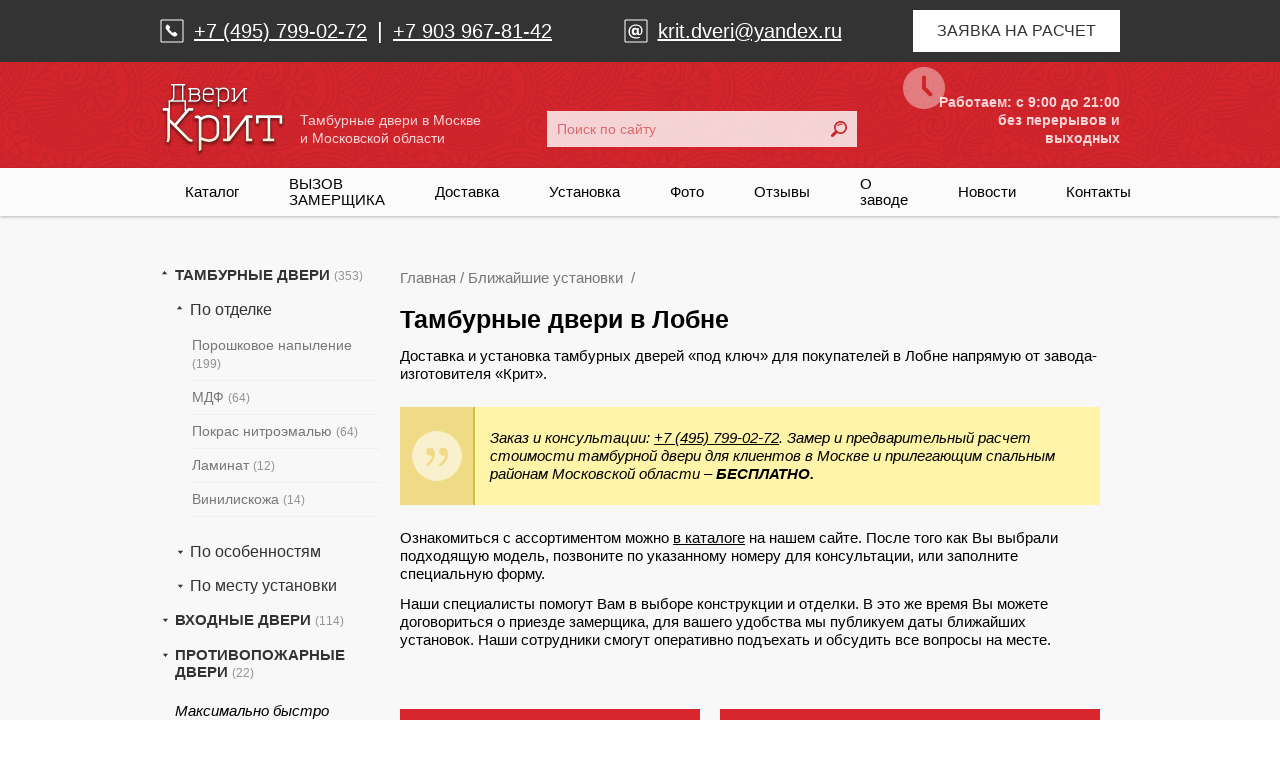

--- FILE ---
content_type: text/html; charset=utf-8
request_url: https://www.dveri-krit.ru/pages/blizhajshie-ustanovki/lobnya/
body_size: 25812
content:

<!DOCTYPE HTML>

<html lang="ru">

<head>
    
    <meta http-equiv="content-type" content="text/html; charset=utf-8" />
    <meta name="viewport" content="width=device-width, user-scalable=no, initial-scale=1.0, maximum-scale=1.0, minimum-scale=1.0">
    
    <meta name="keywords" content="" />
    <meta name="description" content="Купить тамбурную дверь с установкой в Лобне — размеры и конструкция на заказ, выбор отделки и замков в онлайн-каталоге. Закажите дверь на лестничную площадку в подъезде напрямую от завода." />
    <title>Тамбурные двери в Лобне | Завод «Двери Крит»</title>
    
    
        
    
    
    
    <link rel="stylesheet" href="/static/bundle/bundle.d17d9a57969c16992f2d.css">
    


    <link rel="shortcut icon" href="/favicon.ico" type="image/x-icon">
    <link rel="icon" type="image/png" sizes="16x16" href="/favicon-16x16.png">
    <link rel="icon" type="image/png" sizes="32x32" href="/favicon-32x32.png">
    <link rel="icon" type="image/png" sizes="192x192" href="/android-chrome-192x192.png">
    <link rel="icon" type="image/png" sizes="512x512" href="/android-chrome-512x512.png">
    <link rel="mask-icon" href="/safari-pinned-tab.svg" color="#5bbad5">
    <link rel="manifest" href="/manifest.json">
    <link rel="apple-touch-icon" href="/apple-touch-icon.png">
    <meta name="msapplication-TileImage" content="/mstile-70x70.png">
    <meta name="msapplication-TileImage" content="/mstile-144x144.png">
    <meta name="msapplication-TileImage" content="/mstile-150x150.png">
    <meta name="msapplication-TileImage" content="/mstile-310x150.png">
    <meta name="msapplication-TileImage" content="/mstile-310x310.png">
    <meta name="msapplication-config" content="/browserconfig.xml">
    <!--noindex-->
<meta name='yandex-verification' content='5108707d2bb6bea7' />
<meta name="yandex-verification" content="5dc9eab2bd458cb0" />

<script src="//code-ya.jivosite.com/widget/vQ2iMcJ6hR" async></script>

<!--/noindex-->



    
    
</head>

<body>
    
    
    <div class="wrapper">
        <div class="header">
            <div class="header__top">
                <div class="container_12">
                    <a class="header__minlogo" href="/">
                        <svg xmlns="http://www.w3.org/2000/svg" xmlns:xlink="http://www.w3.org/1999/xlink" width="77px" height="46px" viewBox="0 0 77 46" version="1.1">
                            <defs>
                                <linearGradient x1="50%" y1="46.6819976%" x2="50%" y2="100%" id="linearGradient-1">
                                    <stop stop-color="#FFFFFF" offset="0%"/>
                                    <stop stop-color="#F4E9C6" offset="100%"/>
                                </linearGradient>
                                <path d="M278.402926,30.539426 C280.043195,30.8366455 281.314395,31.544658 282.166751,32.5679405 C282.900714,33.4490878 283.282506,34.5242916 283.290993,35.5732911 L283.291137,41.5161222 L283.288237,41.550494 C283.103018,43.7456032 281.822434,45.2924783 279.566759,46.0917324 C277.652455,46.7700283 275.404684,46.5230247 272.833648,45.3949562 L272.83295,51.2179274 L271.177316,52 L271.177316,33.2691881 C271.177316,32.7943112 271.047975,32.591996 270.726725,32.4785863 C270.317157,32.3339979 269.368783,32.2069378 268.781577,32.5482075 L268.781577,31.1975317 C269.776387,30.609191 270.360815,30.4608042 271.280497,30.7854764 C271.83933,30.9827595 272.253689,31.3270344 272.513103,31.787569 C274.451111,30.6056884 276.423181,30.1806928 278.402926,30.539426 Z M262.146664,12 L263.230428,12.0091357 L263.229771,13.3333335 L262.146073,13.332 L262.146073,21.655 L263.698914,21.6555597 L263.698,27.648 L264.877561,26.2618255 L267.947946,26.2618255 L267.947946,27.9086304 L265.645953,27.9086563 L258.139,36.7428255 L265.389046,44.0138904 L265.403626,44.0272163 C265.970915,44.5441286 266.494501,44.7855784 266.985969,44.7926707 L267.008286,44.7928318 C267.450341,44.9230749 267.671368,45.2045633 267.671368,45.6372969 C267.671368,46.0700306 267.450341,46.3374772 267.008286,46.4396367 C266.056024,46.4396367 265.142466,46.0241268 264.27987,45.2365974 L264.238679,45.1987016 L254.196,35.1268255 L254.196767,43.9601492 C254.196767,44.9296435 253.88929,45.8849808 253.290247,46.8148464 L253.265464,46.8530457 L252.098383,46.4396367 C252.411233,45.3684302 252.533875,44.6305415 252.540953,43.9925772 L252.541133,43.9601492 L252.541091,27.9086563 L250,27.9086304 L250,26.2618255 L253.292,26.261 L253.292073,21.6555597 L254.621073,21.655 L254.674054,21.6231028 C254.724656,21.5911692 254.773681,21.5592772 254.821142,21.5274298 L254.872298,21.492705 C254.88072,21.4869205 254.889092,21.4811376 254.897411,21.4753561 L254.946712,21.4406859 C255.620169,20.9613382 255.939879,20.4927306 255.947396,20.0446467 L255.947073,13.325 L254.747997,13.3241979 L254.748654,12.0000001 L255.947073,12.001 L262.146664,12 Z M299.03806,30.5929087 L299.073547,30.6199087 L302.986903,30.6201969 L302.986903,32.2670018 L300.671097,32.2669547 L300.671097,44.4543459 L302.797687,44.4543695 L302.797687,46.1011744 L299.01544,46.1011744 L299.014547,33.3759087 L289.484753,46.0701305 L289.457547,46.0499087 L289.45801,46.1011744 L285.486547,46.1011744 L285.486547,44.4543695 L287.802353,44.4543459 L287.802353,32.2669547 L285.486547,32.2670018 L285.486547,30.6201969 L289.45801,30.6201969 L289.457547,43.3529087 L299.014547,30.6239087 L299.03806,30.5929087 Z M320.473008,30.5949714 L320.473008,35.6441335 L318.826203,35.6441335 L318.826197,32.2506399 L313.430031,32.2499714 L313.430031,44.4539714 L315.805576,44.4543695 L315.805576,46.1011744 L308.991943,46.1011744 L308.991943,44.4543695 L311.774031,44.4539714 L311.774031,32.2499714 L306.638806,32.2506399 L306.638835,35.4549182 L304.992031,35.4549182 L304.992031,30.5949714 L320.473008,30.5949714 Z M272.833221,33.5470452 L272.833271,43.5770649 C275.341906,44.8104717 277.396791,45.1124432 279.011172,44.5404192 C280.6571,43.957217 281.492583,42.9620501 281.634321,41.4584835 L281.635458,41.4453457 L281.635504,35.609042 C281.635504,34.9370348 281.391775,34.2316126 280.914394,33.6459574 L280.891845,33.6185932 C280.295537,32.902704 279.373609,32.3892234 278.106198,32.1595664 C276.373881,31.8456677 274.627724,32.2960768 272.833221,33.5470452 Z M262.800108,22.5495769 L254.190812,22.5495769 L254.19,26.261 L254.196,32.7888255 L256.968,35.5688255 L263.239,28.189 L262.800141,28.1891036 L262.800108,22.5495769 Z M286.404653,14.119741 C287.294915,14.2809091 287.984882,14.6648416 288.44755,15.2197779 C288.843592,15.6948014 289.050775,16.2738484 289.057801,16.8395921 L289.057986,20.0726594 L289.056409,20.0913354 C288.955853,21.2819688 288.260674,22.1209315 287.036313,22.5543596 C285.985399,22.9263869 284.749299,22.7850721 283.333716,22.1552154 L283.334224,25.557019 L282.435451,25.557019 L282.435451,15.5138294 C282.435451,15.2536293 282.364037,15.1421474 282.186791,15.0797005 C281.96279,15.0007806 281.703911,15.0399614 281.384399,15.2239028 L281.363922,15.2358406 L280.90527,14.4670258 C281.448624,14.1463254 281.98497,14.0601913 282.486875,14.2370217 C282.805088,14.3491341 283.037506,14.5484771 283.177587,14.8161014 C284.239419,14.1601104 285.31992,13.9233668 286.404653,14.119741 Z M276.689044,14.1470139 C277.821165,14.1470139 278.692882,14.413613 279.286387,14.9003936 C279.793008,15.3159141 280.065509,15.8752583 280.07353,16.4183771 L280.073712,18.5698612 L274.43084,18.5699083 L274.430878,20.3618479 C274.430878,21.061996 275.53577,21.8475916 276.744539,21.8632335 L276.781199,21.8634709 C277.680561,21.8634709 278.479616,21.7176384 279.181268,21.4281124 L279.22088,21.4115707 L279.572314,22.2343753 C278.74531,22.5838464 277.813913,22.7574507 276.781199,22.7574507 C275.131743,22.7574507 273.563773,21.6641585 273.532579,20.4002009 L273.532105,16.6749116 L273.542035,16.6287102 C273.891737,15.0016503 274.979052,14.1470139 276.689044,14.1470139 Z M269.92412,14.3352201 L269.971636,14.3455728 C271.220515,14.6176789 271.90696,15.3482519 271.90696,16.4660105 C271.90696,17.1732021 271.631855,17.719669 271.114588,18.0864828 C271.810875,18.5019046 272.178811,19.1882741 272.178811,20.1127104 C272.178811,21.4628197 271.394015,22.3051407 269.949004,22.543516 L269.912491,22.5495395 L264.977709,22.5495395 L264.977709,21.6555597 L265.690709,21.6552201 L265.690709,15.2282201 L264.977709,15.2291999 L264.977709,14.3352201 L269.92412,14.3352201 Z M292.653076,14.3352201 L292.653056,21.0432201 L297.637301,14.3514688 L297.64363,14.3352201 L299.74865,14.3352201 L299.74865,15.2291999 L298.542402,15.2291999 L298.542402,21.6282131 L299.648997,21.6282131 L299.648997,22.5221929 L297.64363,22.5221929 L297.643056,15.8442201 L292.683057,22.5059442 L292.653056,22.4832201 L292.653076,22.5221929 L290.548056,22.5221929 L290.548056,21.6282131 L291.754304,21.6282131 L291.754304,15.2291999 L290.548056,15.2291999 L290.548056,14.3352201 L292.653076,14.3352201 Z M283.333782,15.7852442 L283.33327,21.1647894 L283.414031,21.2056182 C284.760963,21.8611714 285.865609,22.0198824 286.734955,21.7121307 C287.61927,21.3990804 288.072464,20.8672351 288.156129,20.0658983 L288.159213,20.0338707 L288.159213,16.8693552 C288.159213,16.5076566 288.028811,16.1280719 287.773331,15.8119021 L287.755718,15.7904443 C287.432085,15.4022698 286.931674,15.1238161 286.243716,14.9992718 C285.288023,14.8262585 284.32459,15.0813829 283.333782,15.7852442 Z M256.846073,13.326 L256.846304,20.0284598 C256.846304,20.6112118 256.585369,21.1520528 256.082128,21.6553691 L261.247073,21.655 L261.247073,13.331 L256.846073,13.326 Z M269.837355,18.5698238 L267.023709,18.5692201 L267.023709,21.6552201 L269.837355,21.6555126 L269.862878,21.6510403 C270.846737,21.4726443 271.280039,20.9900352 271.280039,20.1127104 L271.279903,20.0859768 C271.271138,19.2255682 270.836697,18.7509562 269.862878,18.5743806 L269.837355,18.5698238 Z M276.689044,15.0409936 C275.424638,15.0409936 274.710052,15.5827864 274.437108,16.7437503 L274.43084,16.7708916 L274.43084,17.6759285 L279.17494,17.6759285 L279.17494,16.4430526 C279.17494,16.1662622 279.028987,15.8558915 278.733275,15.6056877 L278.714598,15.5901291 C278.294789,15.2458103 277.625087,15.0409936 276.689044,15.0409936 Z M267.023709,15.2282201 L267.023709,17.6562201 L269.831963,17.6569196 L269.842356,17.6548072 C269.866662,17.64986 269.890553,17.6447312 269.914031,17.6394189 L269.960439,17.6285494 C270.686554,17.4525587 271.001402,17.0913915 271.008079,16.4858119 L271.008187,16.4660105 C271.008187,15.8182088 270.661525,15.4299565 269.854949,15.2361566 L269.825435,15.229247 L267.023709,15.2282201 Z" id="path-2"/>
                                <filter x="-7.8%" y="-8.8%" width="115.6%" height="127.5%" filterUnits="objectBoundingBox" id="filter-3">
                                    <feOffset dx="0" dy="2" in="SourceAlpha" result="shadowOffsetOuter1"/>
                                    <feGaussianBlur stdDeviation="1.5" in="shadowOffsetOuter1" result="shadowBlurOuter1"/>
                                    <feColorMatrix values="0 0 0 0 0   0 0 0 0 0   0 0 0 0 0  0 0 0 0.5 0" type="matrix" in="shadowBlurOuter1"/>
                                </filter>
                            </defs>
                            <g id="Desktop" stroke="none" stroke-width="1" fill="none" fill-rule="evenodd">
                                <g id="Главная---Фикс-шапка" transform="translate(-247, -11)" fill-rule="nonzero">
                                    <g id="Logo">
                                        <use fill="black" fill-opacity="1" filter="url(#filter-3)" xlink:href="#path-2"/>
                                        <use fill="url(#linearGradient-1)" xlink:href="#path-2"/>
                                    </g>
                                </g>
                            </g>
                        </svg>
                    </a>

                    <div class="header__phones">
                        <div class="header__phones-btn">
                            <svg width="17" height="17" viewBox="0 0 17 17" fill="none" xmlns="http://www.w3.org/2000/svg">
                                <path fill-rule="evenodd" clip-rule="evenodd" d="M10.79 16.3341C12.4494 17.4044 14.6321 17.1643 16.0191 15.7591L16.6074 15.184C17.1438 14.6354 17.1438 13.759 16.6074 13.2105L14.1105 10.7403C13.5662 10.2056 12.6938 10.2056 12.1495 10.7403C11.6009 11.2766 10.0982 12.01 9.54955 11.4737L5.62774 7.55279C5.36347 7.29242 5.21467 6.93697 5.21467 6.56603C5.21467 6.19509 5.98948 5.10626 6.25375 4.8459C6.7886 4.3018 6.7886 3.42955 6.25375 2.88545L3.76992 0.402214C3.22125 -0.134071 2.34461 -0.134071 1.79594 0.402214L1.22073 0.990349C-0.184892 2.37702 -0.424986 4.55923 0.645533 6.21821C3.35165 10.2054 6.79487 13.6389 10.79 16.3341Z" fill="white"/>
                            </svg>
                        </div>

                        <div class="header__phones-content">
                            <div class="header__phones-close">
                                <svg xmlns="http://www.w3.org/2000/svg" xmlns:xlink="http://www.w3.org/1999/xlink" width="19px" height="18px" viewBox="0 0 19 18" version="1.1">
                                    <title>10F4184C-C88D-4E4F-8917-90A16350B7D3</title>
                                    <g id="Mobile" stroke="none" stroke-width="1" fill="none" fill-rule="evenodd" stroke-linecap="round">
                                        <g id="404-copy" transform="translate(-242.000000, -28.000000)" stroke="#FFFFFF" stroke-width="2">
                                            <g id="Телефоны" transform="translate(88.000000, 13.000000)">
                                                <g id="Icons/Close-menu" transform="translate(155.800000, 16.000000)">
                                                    <line x1="0" y1="16" x2="16" y2="0" id="Line-2"/>
                                                    <line x1="0" y1="16" x2="16" y2="0" id="Line-2" transform="translate(8.000000, 8.000000) scale(-1, 1) translate(-8.000000, -8.000000) "/>
                                                </g>
                                            </g>
                                        </g>
                                    </g>
                                </svg>
                            </div>
                            <div class="header__phones-icon">
                                <svg width="24" height="24" viewBox="0 0 24 24" fill="none" xmlns="http://www.w3.org/2000/svg">
                                    <path d="M23 1H1V23H23V1Z" stroke="white"/>
                                    <path fill-rule="evenodd" clip-rule="evenodd" d="M13.1594 17.0331C14.3223 17.7834 15.852 17.6151 16.824 16.63L17.2363 16.2269C17.6122 15.8424 17.6122 15.2281 17.2363 14.8435L15.4864 13.112C15.105 12.7372 14.4936 12.7372 14.1122 13.112C13.7277 13.4879 12.6746 14.002 12.2901 13.6261L9.54162 10.8776C9.35642 10.6951 9.25214 10.4459 9.25214 10.1859C9.25214 9.92589 9.79513 9.16264 9.98033 8.98013C10.3552 8.59873 10.3552 7.9873 9.98033 7.60589L8.23964 5.8652C7.85512 5.48927 7.24076 5.48927 6.85624 5.8652L6.45313 6.27747C5.46805 7.24949 5.29979 8.77918 6.05002 9.94209C7.94651 12.737 10.3596 15.1439 13.1594 17.0331Z" fill="white"/>
                                </svg>
                            </div>

                            
                            <div class="header__phones-group">
                                <a class="header__phones-link" href="tel:+7(495)799-02-72">
                                    +7 (495) 799-02-72
                                </a>
                                <span>
                                    |
                                </span>
                                
                                <a class="header__phones-link" href="tel:+7903967-81-42">
                                    +7 903  967-81-42
                                </a>
                            </div>
                        </div>
                    </div>

                    <div class="header__email">
                        <svg width="24" height="24" viewBox="0 0 24 24" fill="none" xmlns="http://www.w3.org/2000/svg">
                            <path d="M23 1H1V23H23V1Z" stroke="white"/>
                            <path d="M14.8744 14.0865C14.8744 14.6997 15.0489 14.9443 15.5052 14.9443C16.5222 14.9443 17.1698 13.6484 17.1698 11.4932C17.1698 8.1991 14.7693 6.62213 11.7723 6.62213C8.68919 6.62213 5.88496 8.68972 5.88496 12.5971C5.88496 16.3293 8.33803 18.3618 12.1052 18.3618C13.3843 18.3618 14.2429 18.2216 15.5563 17.7836L15.8381 18.9568C14.5415 19.3781 13.1558 19.5 12.0877 19.5C7.14654 19.5 4.5 16.7841 4.5 12.5964C4.5 8.37359 7.56706 5.5 11.7898 5.5C16.1878 5.5 18.5175 8.12828 18.5175 11.3523C18.5175 14.0857 17.6597 16.1708 14.9613 16.1708C13.734 16.1708 12.9288 15.6802 12.8236 14.5931C12.5082 15.8021 11.6672 16.1708 10.5275 16.1708C9.00313 16.1708 7.72403 14.9961 7.72403 12.6314C7.72403 10.2484 8.84616 8.7766 10.8612 8.7766C11.93 8.7766 12.5958 9.19712 12.8923 9.86295L13.4011 8.93429H14.873V14.0865H14.8744ZM12.72 11.7736C12.72 10.8106 12.0008 10.4069 11.4051 10.4069C10.7568 10.4069 10.0391 10.9318 10.0391 12.4744C10.0391 13.701 10.5823 14.3843 11.4051 14.3843C11.9833 14.3843 12.72 14.0164 12.72 13.0001V11.7736Z" fill="white"/>
                        </svg>
                        <a href="mailto:krit.dveri@yandex.ru">krit.dveri@yandex.ru</a>
                    </div>

                    <a class="header__btn btn btn--white btn--big modal-open" href="#ask_calculation-modal">
                        Заявка на расчет
                    </a>
                </div>
            </div>

            <div class="header__middle">
                <div class="container_12">
                    <a class="header__logo" href="/" title="Тамбурные двери">
                        <svg width="131" height="77" viewBox="0 0 131 77" fill="none" xmlns="http://www.w3.org/2000/svg">
                            <g filter="url(#filter0_d_1046_5)">
                                <path d="M53.4152 33.9075C56.3267 34.435 58.5831 35.6918 60.096 37.5081C61.3988 39.0721 62.0764 40.9806 62.0915 42.8426L62.0918 53.3911L62.0866 53.4521C61.7579 57.3484 59.4848 60.0941 55.481 61.5128C52.083 62.7168 48.0931 62.2783 43.5293 60.2759L43.5285 70.6118L40.5897 72V38.7528C40.5897 37.9099 40.3602 37.5508 39.7899 37.3495C39.063 37.0928 37.3796 36.8673 36.3373 37.4731V35.0756C38.1031 34.0313 39.1404 33.7679 40.7729 34.3442C41.7647 34.6944 42.5001 35.3053 42.9606 36.1226C46.4012 34.025 49.9014 33.2708 53.4152 33.9075ZM24.5603 1L24.5594 1.009L26.484 1.01095L26.4828 2.59776L24.5594 2.596V18.138L27.3156 18.1386L27.315 28.776L29.4077 26.3147H34.8576V29.2378L30.7716 29.2379L17.447 44.9177L30.3156 57.8247L30.3414 57.8483C31.3484 58.7658 32.2777 59.1944 33.1501 59.207L33.1897 59.2073C33.9744 59.4385 34.3667 59.9381 34.3667 60.7062C34.3667 61.4743 33.9744 61.949 33.1897 62.1304C31.4994 62.1304 29.8779 61.3928 28.3468 59.995L28.2737 59.9277L10.449 42.0507L10.4493 57.7293C10.4493 59.4501 9.90349 61.1458 8.84019 62.7964L8.7962 62.8642L6.72463 62.1304C7.27994 60.229 7.49763 58.9192 7.51019 57.7868L7.51044 29.2379L3 29.2378V26.3147L8.843 26.314L8.84343 18.1386L11.2034 18.138C11.3279 18.0621 11.4452 17.9866 11.5575 17.9112L11.6483 17.8496C11.6633 17.8393 11.6781 17.829 11.6929 17.8188L11.7804 17.7572C12.9758 16.9064 13.5433 16.0746 13.5566 15.2792L13.5564 2.588L11.4277 2.58681L11.4289 1L13.5564 1.001L13.5569 1H24.5603ZM90.0426 34.0024L90.1066 34.0504L97.0518 34.0508V36.9739L92.9412 36.9738V58.6065L96.7159 58.6065V61.5296H90.0024L90.0016 38.9404L73.0854 61.4745L73.0376 61.4394L73.038 61.5296H65.9886V58.6065L70.0992 58.6065V36.9738L65.9886 36.9739V34.0508H73.038L73.0376 56.6524L90.0016 34.0554L90.0024 34.0508L90.0056 34.0504L90.0426 34.0024ZM128.09 34.0061V42.9683H125.167L125.166 36.9449L115.588 36.9447V58.6057L119.805 58.6065V61.5296H107.711V58.6065L112.649 58.6057V36.9447L103.534 36.9449L103.534 42.6325H100.611V34.0061H128.09ZM43.5288 39.2461L43.5288 57.0492C47.9818 59.2386 51.6293 59.7746 54.4948 58.7592C57.4164 57.7241 58.8993 55.9576 59.1509 53.2888L59.1529 53.2655L59.153 42.906C59.153 41.7132 58.7204 40.4611 57.8731 39.4216L57.833 39.373C56.7746 38.1023 55.1382 37.1909 52.8885 36.7832C49.8136 36.2261 46.7141 37.0256 43.5288 39.2461ZM25.7202 19.7255H10.4387L10.438 26.314L10.4493 26.3147L10.449 37.8997L15.369 42.8347L26.5 29.735L25.7203 29.7357L25.7202 19.7255ZM67.6183 4.76254C69.1985 5.04861 70.4232 5.73009 71.2444 6.71511C71.9474 7.55827 72.3151 8.58608 72.3276 9.59028L72.3279 15.329L72.3251 15.3621C72.1466 17.4755 70.9127 18.9647 68.7395 19.734C66.8742 20.3943 64.6804 20.1435 62.1679 19.0258L62.1682 25.0637H60.5729V7.23705C60.5729 6.77519 60.4462 6.57731 60.1316 6.46647C59.734 6.32639 59.2744 6.39593 58.7073 6.72243L58.671 6.74362L57.8569 5.37897C58.8213 4.80973 59.7733 4.65684 60.6642 4.97071C61.2288 5.16962 61.6412 5.52322 61.8899 5.99791C63.7747 4.83425 65.6927 4.41395 67.6183 4.76254ZM50.3731 4.81095C52.3826 4.81095 53.9299 5.28416 54.9833 6.1482C55.8826 6.88575 56.3663 7.87858 56.3805 8.84262L56.3808 12.6615L46.3647 12.6616L46.3648 15.8423C46.3648 17.085 48.326 18.4795 50.4716 18.5072L50.5366 18.5077C52.133 18.5077 53.5513 18.2488 54.7967 17.7349L54.8671 17.7055L55.4909 19.166C54.0229 19.7863 52.3697 20.0945 50.5366 20.0945C47.6088 20.0945 44.8257 18.1539 44.7703 15.9104L44.7695 9.29797L44.7871 9.21596C45.4078 6.32793 47.3378 4.81095 50.3731 4.81095ZM38.3653 5.14502L38.4497 5.16339C40.6664 5.64638 41.8849 6.94315 41.8849 8.92717C41.8849 10.1813 41.3974 11.1507 40.4808 11.8018C41.7149 12.5419 42.3674 13.7599 42.3674 15.4001C42.3674 17.7166 41.0657 19.1909 38.6621 19.6689L38.4095 19.7147L38.3447 19.7254H29.5854V18.1386L30.8514 18.138V6.73102L29.5854 6.73183V5.14502H38.3653ZM78.7092 5.14502L78.7088 17.053L87.5562 5.17386L87.5668 5.18102L87.5674 5.14502H91.3039V6.73183H89.1628V18.0901H91.127V19.6769H87.5674L87.5668 7.82502L78.7624 19.6481L78.7088 19.609L78.7092 19.6769H74.9728V18.0901H77.1139V6.73183H74.9728V5.14502H78.7092ZM62.1684 7.71816L62.1681 17.2702C64.6233 18.4922 66.631 18.7961 68.2045 18.239C69.7742 17.6834 70.5786 16.7393 70.7271 15.317L70.7326 15.2601V9.64311C70.7326 9.00109 70.5011 8.32733 70.0477 7.76613L70.0164 7.72804C69.442 7.03903 68.5537 6.54477 67.3326 6.32371C65.6365 6.01666 63.9267 6.4693 62.1684 7.71816ZM38.2113 12.6614L32.4464 12.661V18.138L38.2113 18.1385L38.2566 18.1306C39.9302 17.8271 40.7063 17.0278 40.768 15.5911L40.7721 15.4001L40.7718 15.3526C40.7569 13.889 40.0481 13.0543 38.4677 12.7115L38.2566 12.6695L38.2113 12.6614ZM15.1514 2.589L15.1522 15.2505C15.1522 16.2851 14.6888 17.2453 13.7952 18.1389L22.9644 18.138V2.594L15.1514 2.589ZM50.3731 6.39776C48.1287 6.39776 46.8603 7.35945 46.3759 9.42016L46.3647 9.46833V11.0748H54.7855V8.88642C54.7855 8.39512 54.5265 7.84421 54.0016 7.4001L53.9684 7.37248C53.2232 6.76131 52.0345 6.39776 50.3731 6.39776ZM38.1901 6.73191L32.4464 6.73102V11.04L38.2017 11.041L38.2202 11.0373C38.2633 11.0285 38.3057 11.0194 38.3474 11.01L38.4298 10.9907C39.7186 10.6783 40.2775 10.0372 40.2893 8.96232L40.2895 8.92717C40.2895 7.77732 39.6742 7.08817 38.2425 6.74418L38.1901 6.73191Z" fill="black"/>
                            </g>
                            <path d="M53.4152 33.9075C56.3267 34.435 58.5831 35.6918 60.096 37.5081C61.3988 39.0721 62.0764 40.9806 62.0915 42.8426L62.0918 53.3911L62.0866 53.4521C61.7579 57.3484 59.4848 60.0941 55.481 61.5128C52.083 62.7168 48.0931 62.2783 43.5293 60.2759L43.5285 70.6118L40.5897 72V38.7528C40.5897 37.9099 40.3602 37.5508 39.7899 37.3495C39.063 37.0928 37.3796 36.8673 36.3373 37.4731V35.0756C38.1031 34.0313 39.1404 33.7679 40.7729 34.3442C41.7647 34.6944 42.5001 35.3053 42.9606 36.1226C46.4012 34.025 49.9014 33.2708 53.4152 33.9075ZM24.5603 1L24.5594 1.009L26.484 1.01095L26.4828 2.59776L24.5594 2.596V18.138L27.3156 18.1386L27.315 28.776L29.4077 26.3147H34.8576V29.2378L30.7716 29.2379L17.447 44.9177L30.3156 57.8247L30.3414 57.8483C31.3484 58.7658 32.2777 59.1944 33.1501 59.207L33.1897 59.2073C33.9744 59.4385 34.3667 59.9381 34.3667 60.7062C34.3667 61.4743 33.9744 61.949 33.1897 62.1304C31.4994 62.1304 29.8779 61.3928 28.3468 59.995L28.2737 59.9277L10.449 42.0507L10.4493 57.7293C10.4493 59.4501 9.90349 61.1458 8.84019 62.7964L8.7962 62.8642L6.72463 62.1304C7.27994 60.229 7.49763 58.9192 7.51019 57.7868L7.51044 29.2379L3 29.2378V26.3147L8.843 26.314L8.84343 18.1386L11.2034 18.138C11.3279 18.0621 11.4452 17.9866 11.5575 17.9112L11.6483 17.8496C11.6633 17.8393 11.6781 17.829 11.6929 17.8188L11.7804 17.7572C12.9758 16.9064 13.5433 16.0746 13.5566 15.2792L13.5564 2.588L11.4277 2.58681L11.4289 1L13.5564 1.001L13.5569 1H24.5603ZM90.0426 34.0024L90.1066 34.0504L97.0518 34.0508V36.9739L92.9412 36.9738V58.6065L96.7159 58.6065V61.5296H90.0024L90.0016 38.9404L73.0854 61.4745L73.0376 61.4394L73.038 61.5296H65.9886V58.6065L70.0992 58.6065V36.9738L65.9886 36.9739V34.0508H73.038L73.0376 56.6524L90.0016 34.0554L90.0024 34.0508L90.0056 34.0504L90.0426 34.0024ZM128.09 34.0061V42.9683H125.167L125.166 36.9449L115.588 36.9447V58.6057L119.805 58.6065V61.5296H107.711V58.6065L112.649 58.6057V36.9447L103.534 36.9449L103.534 42.6325H100.611V34.0061H128.09ZM43.5288 39.2461L43.5288 57.0492C47.9818 59.2386 51.6293 59.7746 54.4948 58.7592C57.4164 57.7241 58.8993 55.9576 59.1509 53.2888L59.1529 53.2655L59.153 42.906C59.153 41.7132 58.7204 40.4611 57.8731 39.4216L57.833 39.373C56.7746 38.1023 55.1382 37.1909 52.8885 36.7832C49.8136 36.2261 46.7141 37.0256 43.5288 39.2461ZM25.7202 19.7255H10.4387L10.438 26.314L10.4493 26.3147L10.449 37.8997L15.369 42.8347L26.5 29.735L25.7203 29.7357L25.7202 19.7255ZM67.6183 4.76254C69.1985 5.04861 70.4232 5.73009 71.2444 6.71511C71.9474 7.55827 72.3151 8.58608 72.3276 9.59028L72.3279 15.329L72.3251 15.3621C72.1466 17.4755 70.9127 18.9647 68.7395 19.734C66.8742 20.3943 64.6804 20.1435 62.1679 19.0258L62.1682 25.0637H60.5729V7.23705C60.5729 6.77519 60.4462 6.57731 60.1316 6.46647C59.734 6.32639 59.2744 6.39593 58.7073 6.72243L58.671 6.74362L57.8569 5.37897C58.8213 4.80973 59.7733 4.65684 60.6642 4.97071C61.2288 5.16962 61.6412 5.52322 61.8899 5.99791C63.7747 4.83425 65.6927 4.41395 67.6183 4.76254ZM50.3731 4.81095C52.3826 4.81095 53.9299 5.28416 54.9833 6.1482C55.8826 6.88575 56.3663 7.87858 56.3805 8.84262L56.3808 12.6615L46.3647 12.6616L46.3648 15.8423C46.3648 17.085 48.326 18.4795 50.4716 18.5072L50.5366 18.5077C52.133 18.5077 53.5513 18.2488 54.7967 17.7349L54.8671 17.7055L55.4909 19.166C54.0229 19.7863 52.3697 20.0945 50.5366 20.0945C47.6088 20.0945 44.8257 18.1539 44.7703 15.9104L44.7695 9.29797L44.7871 9.21596C45.4078 6.32793 47.3378 4.81095 50.3731 4.81095ZM38.3653 5.14502L38.4497 5.16339C40.6664 5.64638 41.8849 6.94315 41.8849 8.92717C41.8849 10.1813 41.3974 11.1507 40.4808 11.8018C41.7149 12.5419 42.3674 13.7599 42.3674 15.4001C42.3674 17.7166 41.0657 19.1909 38.6621 19.6689L38.4095 19.7147L38.3447 19.7254H29.5854V18.1386L30.8514 18.138V6.73102L29.5854 6.73183V5.14502H38.3653ZM78.7092 5.14502L78.7088 17.053L87.5562 5.17386L87.5668 5.18102L87.5674 5.14502H91.3039V6.73183H89.1628V18.0901H91.127V19.6769H87.5674L87.5668 7.82502L78.7624 19.6481L78.7088 19.609L78.7092 19.6769H74.9728V18.0901H77.1139V6.73183H74.9728V5.14502H78.7092ZM62.1684 7.71816L62.1681 17.2702C64.6233 18.4922 66.631 18.7961 68.2045 18.239C69.7742 17.6834 70.5786 16.7393 70.7271 15.317L70.7326 15.2601V9.64311C70.7326 9.00109 70.5011 8.32733 70.0477 7.76613L70.0164 7.72804C69.442 7.03903 68.5537 6.54477 67.3326 6.32371C65.6365 6.01666 63.9267 6.4693 62.1684 7.71816ZM38.2113 12.6614L32.4464 12.661V18.138L38.2113 18.1385L38.2566 18.1306C39.9302 17.8271 40.7063 17.0278 40.768 15.5911L40.7721 15.4001L40.7718 15.3526C40.7569 13.889 40.0481 13.0543 38.4677 12.7115L38.2566 12.6695L38.2113 12.6614ZM15.1514 2.589L15.1522 15.2505C15.1522 16.2851 14.6888 17.2453 13.7952 18.1389L22.9644 18.138V2.594L15.1514 2.589ZM50.3731 6.39776C48.1287 6.39776 46.8603 7.35945 46.3759 9.42016L46.3647 9.46833V11.0748H54.7855V8.88642C54.7855 8.39512 54.5265 7.84421 54.0016 7.4001L53.9684 7.37248C53.2232 6.76131 52.0345 6.39776 50.3731 6.39776ZM38.1901 6.73191L32.4464 6.73102V11.04L38.2017 11.041L38.2202 11.0373C38.2633 11.0285 38.3057 11.0194 38.3474 11.01L38.4298 10.9907C39.7186 10.6783 40.2775 10.0372 40.2893 8.96232L40.2895 8.92717C40.2895 7.77732 39.6742 7.08817 38.2425 6.74418L38.1901 6.73191Z" fill="url(#paint0_linear_1046_5)"/>
                            <defs>
                                <filter id="filter0_d_1046_5" x="0" y="0" width="131.09" height="77" filterUnits="userSpaceOnUse" color-interpolation-filters="sRGB">
                                    <feFlood flood-opacity="0" result="BackgroundImageFix"/>
                                    <feColorMatrix in="SourceAlpha" type="matrix" values="0 0 0 0 0 0 0 0 0 0 0 0 0 0 0 0 0 0 127 0" result="hardAlpha"/>
                                    <feOffset dy="2"/>
                                    <feGaussianBlur stdDeviation="1.5"/>
                                    <feColorMatrix type="matrix" values="0 0 0 0 0 0 0 0 0 0 0 0 0 0 0 0 0 0 0.5 0"/>
                                    <feBlend mode="normal" in2="BackgroundImageFix" result="effect1_dropShadow_1046_5"/>
                                    <feBlend mode="normal" in="SourceGraphic" in2="effect1_dropShadow_1046_5" result="shape"/>
                                </filter>
                                <linearGradient id="paint0_linear_1046_5" x1="65.5448" y1="34.1442" x2="65.5448" y2="72" gradientUnits="userSpaceOnUse">
                                    <stop stop-color="white"/>
                                    <stop offset="1" stop-color="#F4E9C6"/>
                                </linearGradient>
                            </defs>
                        </svg>
                        <div class="header__logo-text">
                            Тамбурные двери в Москве и Московской области
                        </div>
                    </a>

                    <div class="header__search search-input">
                        <div class="ya-site-form ya-site-form_inited_no" data-bem="{&quot;action&quot;:&quot;http://www.dveri-krit.ru/search/&quot;,&quot;arrow&quot;:false,&quot;bg&quot;:&quot;transparent&quot;,&quot;fontsize&quot;:12,&quot;fg&quot;:&quot;#000000&quot;,&quot;language&quot;:&quot;ru&quot;,&quot;logo&quot;:&quot;rb&quot;,&quot;publicname&quot;:&quot;Поиск по dveri-krit.ru&quot;,&quot;suggest&quot;:true,&quot;target&quot;:&quot;_self&quot;,&quot;tld&quot;:&quot;ru&quot;,&quot;type&quot;:3,&quot;usebigdictionary&quot;:true,&quot;searchid&quot;:2346880,&quot;input_fg&quot;:&quot;#000000&quot;,&quot;input_bg&quot;:&quot;#ffffff&quot;,&quot;input_fontStyle&quot;:&quot;normal&quot;,&quot;input_fontWeight&quot;:&quot;normal&quot;,&quot;input_placeholder&quot;:&quot;Поиск по сайту&quot;,&quot;input_placeholderColor&quot;:&quot;#000000&quot;,&quot;input_borderColor&quot;:&quot;#7f9db9&quot;}"><form action="https://yandex.ru/search/site/" method="get" target="_self" accept-charset="utf-8"><input type="hidden" name="searchid" value="2346880"/><input type="hidden" name="l10n" value="ru"/><input type="hidden" name="reqenc" value=""/><input type="search" name="text" value=""/><input type="submit" value="Найти"/></form></div><style type="text/css">.ya-page_js_yes .ya-site-form_inited_no { display: none; }</style><script type="text/javascript">(function(w,d,c){var s=d.createElement('script'),h=d.getElementsByTagName('script')[0],e=d.documentElement;if((' '+e.className+' ').indexOf(' ya-page_js_yes ')===-1){e.className+=' ya-page_js_yes';}s.type='text/javascript';s.async=true;s.charset='utf-8';s.src=(d.location.protocol==='https:'?'https:':'http:')+'//site.yandex.net/v2.0/js/all.js';h.parentNode.insertBefore(s,h);(w[c]||(w[c]=[])).push(function(){Ya.Site.Form.init()})})(window,document,'yandex_site_callbacks');</script>
                    </div>

                    <div class="header__time">
                        <div class="header__time-icon">
                            <svg width="42" height="42" viewBox="0 0 42 42" fill="none" xmlns="http://www.w3.org/2000/svg">
                                <path d="M31.4988 2.81379C40.2499 7.86662 44.1613 18.4359 40.8077 27.9683C37.4541 37.5008 27.7866 43.2929 17.7994 41.7533C7.81221 40.2138 0.337794 31.7793 0.0104996 21.6794L0 20.9991L0.0104996 20.3187C0.249721 12.9416 4.34435 6.23183 10.7954 2.64555C17.2465 -0.940738 25.1068 -0.876863 31.4988 2.81379ZM20.9992 8.39956C19.9346 8.39956 19.0385 9.1965 18.914 10.2538L18.8993 10.4995V20.9991L18.9182 21.2742C18.966 21.6385 19.1087 21.9839 19.3318 22.2758L19.5145 22.4858L25.8143 28.7856L26.0117 28.9578C26.7692 29.5455 27.8286 29.5455 28.5862 28.9578L28.7836 28.7835L28.9579 28.5861C29.5456 27.8285 29.5456 26.7691 28.9579 26.0116L28.7836 25.8142L23.0991 20.1276V10.4995L23.0844 10.2538C22.9598 9.1965 22.0638 8.39956 20.9992 8.39956Z" fill="white"/>
                            </svg>
                        </div>
                        <div class="header__time-text">
                            Работаем: c 9:00 до 21:00 без перерывов и выходных
                        </div>
                    </div>

                    <div class="header__phones">
                        <div class="header__phones-btn">
                            <svg width="17" height="17" viewBox="0 0 17 17" fill="none" xmlns="http://www.w3.org/2000/svg">
                                <path fill-rule="evenodd" clip-rule="evenodd" d="M10.79 16.3341C12.4494 17.4044 14.6321 17.1643 16.0191 15.7591L16.6074 15.184C17.1438 14.6354 17.1438 13.759 16.6074 13.2105L14.1105 10.7403C13.5662 10.2056 12.6938 10.2056 12.1495 10.7403C11.6009 11.2766 10.0982 12.01 9.54955 11.4737L5.62774 7.55279C5.36347 7.29242 5.21467 6.93697 5.21467 6.56603C5.21467 6.19509 5.98948 5.10626 6.25375 4.8459C6.7886 4.3018 6.7886 3.42955 6.25375 2.88545L3.76992 0.402214C3.22125 -0.134071 2.34461 -0.134071 1.79594 0.402214L1.22073 0.990349C-0.184892 2.37702 -0.424986 4.55923 0.645533 6.21821C3.35165 10.2054 6.79487 13.6389 10.79 16.3341Z" fill="white"/>
                            </svg>
                        </div>

                        <div class="header__phones-content">
                            <div class="header__phones-close">
                                <svg xmlns="http://www.w3.org/2000/svg" xmlns:xlink="http://www.w3.org/1999/xlink" width="19px" height="18px" viewBox="0 0 19 18" version="1.1">
                                    <title>10F4184C-C88D-4E4F-8917-90A16350B7D3</title>
                                    <g id="Mobile" stroke="none" stroke-width="1" fill="none" fill-rule="evenodd" stroke-linecap="round">
                                        <g id="404-copy" transform="translate(-242.000000, -28.000000)" stroke="#FFFFFF" stroke-width="2">
                                            <g id="Телефоны" transform="translate(88.000000, 13.000000)">
                                                <g id="Icons/Close-menu" transform="translate(155.800000, 16.000000)">
                                                    <line x1="0" y1="16" x2="16" y2="0" id="Line-2"/>
                                                    <line x1="0" y1="16" x2="16" y2="0" id="Line-2" transform="translate(8.000000, 8.000000) scale(-1, 1) translate(-8.000000, -8.000000) "/>
                                                </g>
                                            </g>
                                        </g>
                                    </g>
                                </svg>
                            </div>
                            <div class="header__phones-icon">
                                <svg width="24" height="24" viewBox="0 0 24 24" fill="none" xmlns="http://www.w3.org/2000/svg">
                                    <path d="M23 1H1V23H23V1Z" stroke="white"/>
                                    <path fill-rule="evenodd" clip-rule="evenodd" d="M13.1594 17.0331C14.3223 17.7834 15.852 17.6151 16.824 16.63L17.2363 16.2269C17.6122 15.8424 17.6122 15.2281 17.2363 14.8435L15.4864 13.112C15.105 12.7372 14.4936 12.7372 14.1122 13.112C13.7277 13.4879 12.6746 14.002 12.2901 13.6261L9.54162 10.8776C9.35642 10.6951 9.25214 10.4459 9.25214 10.1859C9.25214 9.92589 9.79513 9.16264 9.98033 8.98013C10.3552 8.59873 10.3552 7.9873 9.98033 7.60589L8.23964 5.8652C7.85512 5.48927 7.24076 5.48927 6.85624 5.8652L6.45313 6.27747C5.46805 7.24949 5.29979 8.77918 6.05002 9.94209C7.94651 12.737 10.3596 15.1439 13.1594 17.0331Z" fill="white"/>
                                </svg>
                            </div>

                            
                            <div class="header__phones-group">
                                <a class="header__phones-link" href="tel:+7(495)799-02-72">
                                    +7 (495) 799-02-72
                                </a>
                                <span>
                                    |
                                </span>
                                
                                <a class="header__phones-link" href="tel:+7903967-81-42">
                                    +7 903  967-81-42
                                </a>
                            </div>
                        </div>
                    </div>

                    <div class="hamburger">
                        <span class="hamburger__line hamburger__line--one"></span>
                        <span class="hamburger__line hamburger__line--two"></span>
                        <span class="hamburger__line hamburger__line--three"></span>
                    </div>
                </div>
            </div>

            <div class="header__bottom">
                <div class="header__bottom-sticky">
                    <div class="container_12">
                        <div class="header__list">
                            <div class="header__catalog">
                                <div class="header__catalog-link link-toggle active">
                                    <span>
                                        Каталог
                                        <svg xmlns="http://www.w3.org/2000/svg" xmlns:xlink="http://www.w3.org/1999/xlink" width="7px" height="5px" viewBox="0 0 7 5" version="1.1">
                                            <title>Каталог</title>
                                            <g id="Mobile" stroke="none" stroke-width="1" fill="none" fill-rule="evenodd" opacity="0.7">
                                                <g id="Menu" transform="translate(-81.000000, -79.000000)" stroke="#000000">
                                                    <g id="Group-36" transform="translate(15.000000, 68.000000)">
                                                        <polyline id="Icons/dropdown-black" points="67 12 69.8332682 14.8332682 72.7551177 12"/>
                                                    </g>
                                                </g>
                                            </g>
                                        </svg>
                                    </span>
                                </div>
                                


    
    <ul class="catalog__menu">
        <li class="catalog__menu-item">
            
                
                
                  <ul class="catalog__submenu">
                    <div class="catalog__submenu-title _slide-level1 active">
                      Тамбурные двери
                      <span>(353)</span>
                      <span class="catalog__menu-icon">
                          <svg width="12" height="11" viewBox="0 0 12 11" fill="none" xmlns="http://www.w3.org/2000/svg">
                              <path fill-rule="evenodd" clip-rule="evenodd" d="M9.83008 4.50024L3.16341 4.50024L6.49675 8.50024L9.83008 4.50024Z" fill="#333333"/>
                          </svg>
                      </span>
                    </div>
                      <ul class="catalog__submenu2 _slide-target-level1 active">
                        

    
    
        <li class="catalog__submenu-item catalog__more">
            <div class="catalog__submenu-subtitle _slide-level2 active">
                По отделке 
                <span class="catalog__menu-icon">
                    <svg width="12" height="11" viewBox="0 0 12 11" fill="none" xmlns="http://www.w3.org/2000/svg">
                        <path fill-rule="evenodd" clip-rule="evenodd" d="M9.83008 4.50024L3.16341 4.50024L6.49675 8.50024L9.83008 4.50024Z" fill="#333333"/>
                    </svg>
                </span>
            </div>
            <ul class="catalog__submenu3 catalog__submenu3-load catalog__submenu3-list _slide-target-level2 active">
                
    <li class="catalog__submenu3-item">
        <a  href="/catalog/tamburnye-dveri-s-poroshkovym-napyleniem/">
            Порошковое напыление
            <span>(199)</span>
        </a>
    </li>

    <li class="catalog__submenu3-item">
        <a  href="/catalog/tamburnye-dveri-s-mdf/">
            МДФ
            <span>(64)</span>
        </a>
    </li>

    <li class="catalog__submenu3-item">
        <a  href="/catalog/tamburnye-dveri-s-pokrasom-nitroemalyu/">
            Покрас нитроэмалью
            <span>(64)</span>
        </a>
    </li>

    <li class="catalog__submenu3-item">
        <a  href="/catalog/tamburnye-dveri-s-laminatom/">
            Ламинат
            <span>(12)</span>
        </a>
    </li>

    <li class="catalog__submenu3-item">
        <a  href="/catalog/tamburnye-dveri-s-viniliskozhej/">
            Винилискожа
            <span>(14)</span>
        </a>
    </li>



            </ul>
        </li>
    

    
    
        <li class="catalog__submenu-item catalog__more">
            <div class="catalog__submenu-subtitle _slide-level2 ">
                По особенностям
                <span class="catalog__menu-icon">
                    <svg width="12" height="11" viewBox="0 0 12 11" fill="none" xmlns="http://www.w3.org/2000/svg">
                        <path fill-rule="evenodd" clip-rule="evenodd" d="M9.83008 4.50024L3.16341 4.50024L6.49675 8.50024L9.83008 4.50024Z" fill="#333333"/>
                    </svg>
                </span>
            </div>
            <ul class="catalog__submenu3 catalog__submenu3-load catalog__submenu3-list _slide-target-level2 ">
                
    <li class="catalog__submenu3-item">
        <a  href="/catalog/deshevye-tamburnye-dveri/">
            Дешевые
            <span>(90)</span>
        </a>
    </li>

    <li class="catalog__submenu3-item">
        <a  href="/catalog/tamburnye-peregorodki-s-dveryu/">
            Тамбурные перегородки
            <span>(68)</span>
        </a>
    </li>

    <li class="catalog__submenu3-item">
        <a  href="/catalog/polutorapolnye-dveri/">
            Полуторапольные
            <span>(206)</span>
        </a>
    </li>

    <li class="catalog__submenu3-item">
        <a  href="/catalog/dvustvorchatye/">
            Двустворчатые
            <span>(29)</span>
        </a>
    </li>

    <li class="catalog__submenu3-item">
        <a  href="/catalog/dveri-s-bokovoj-vstavkoj/">
            С боковой вставкой
            <span>(108)</span>
        </a>
    </li>

    <li class="catalog__submenu3-item">
        <a  href="/catalog/tamburnye-dveri-s-verhnej-vstavkoj/">
            С верхней вставкой
            <span>(114)</span>
        </a>
    </li>

    <li class="catalog__submenu3-item">
        <a  href="/catalog/nestandartnye/">
            Нестандартные
            <span>(139)</span>
        </a>
    </li>

    <li class="catalog__submenu3-item">
        <a  href="/catalog/s-reshetkoj-i-steklom/">
            С решеткой и стеклом
            <span>(26)</span>
        </a>
    </li>

    <li class="catalog__submenu3-item">
        <a  href="/catalog/tamburnye-dveri-so-steklom/">
            Со стеклом
            <span>(93)</span>
        </a>
    </li>

    <li class="catalog__submenu3-item">
        <a  href="/catalog/reshetchatye/">
            Решетчатые
            <span>(28)</span>
        </a>
    </li>

    <li class="catalog__submenu3-item">
        <a  href="/catalog/v-stile-loft/">
            В стиле Loft
            <span>(5)</span>
        </a>
    </li>

    <li class="catalog__submenu3-item">
        <a  href="/catalog/antivandalnye/">
            Антивандальные
            <span>(176)</span>
        </a>
    </li>

    <li class="catalog__submenu3-item">
        <a  href="/catalog/s-videonablyudeniem/">
            С видеонаблюдением
            <span>(2)</span>
        </a>
    </li>

    <li class="catalog__submenu3-item">
        <a  href="/catalog/s-domofonom/">
            С домофоном
            <span>(6)</span>
        </a>
    </li>

    <li class="catalog__submenu3-item">
        <a  href="/catalog/s-kodovym-zamkom/">
            С кодовым замком
            <span>(6)</span>
        </a>
    </li>

    <li class="catalog__submenu3-item">
        <a  href="/catalog/s-elektromagnitnym-zamkom/">
            С электромагнитным замком
            <span>(62)</span>
        </a>
    </li>

    <li class="catalog__submenu3-item">
        <a  href="/catalog/s-vyzyvnoj-panelyu/">
            С вызывной панелью
            <span>(9)</span>
        </a>
    </li>

    <li class="catalog__submenu3-item">
        <a  href="/catalog/s-ventilyaciej/">
            С вентиляцией
            <span>(6)</span>
        </a>
    </li>

    <li class="catalog__submenu3-item">
        <a  href="/catalog/uteplennye/">
            Утепленные
            <span>(21)</span>
        </a>
    </li>

    <li class="catalog__submenu3-item">
        <a  href="/catalog/s-shumoizolyaciej/">
            С шумоизоляцией
            <span>(11)</span>
        </a>
    </li>

    <li class="catalog__submenu3-item">
        <a  href="/catalog/arochnye/">
            Арочные
            <span>(2)</span>
        </a>
    </li>

    <li class="catalog__submenu3-item">
        <a  href="/catalog/sovremennye/">
            Современные
            <span>(14)</span>
        </a>
    </li>

    <li class="catalog__submenu3-item">
        <a  href="/catalog/s-impostami/">
            С импостами
            <span>(5)</span>
        </a>
    </li>

    <li class="catalog__submenu3-item">
        <a  href="/catalog/dveri-s-otbojnikom/">
            С отбойником
            <span>(22)</span>
        </a>
    </li>



    <li class="catalog__more-btn">
        Смотреть ещё
    </li>

            </ul>
        </li>
    

    
    
        <li class="catalog__submenu-item catalog__more">
            <div class="catalog__submenu-subtitle _slide-level2 ">
                По месту установки
                <span class="catalog__menu-icon">
                    <svg width="12" height="11" viewBox="0 0 12 11" fill="none" xmlns="http://www.w3.org/2000/svg">
                        <path fill-rule="evenodd" clip-rule="evenodd" d="M9.83008 4.50024L3.16341 4.50024L6.49675 8.50024L9.83008 4.50024Z" fill="#333333"/>
                    </svg>
                </span>
            </div>
            <ul class="catalog__submenu3 catalog__submenu3-load catalog__submenu3-list _slide-target-level2 ">
                
    <li class="catalog__submenu3-item">
        <a  href="/catalog/na-ploshadku/">
            На лестничную площадку
            <span>(98)</span>
        </a>
    </li>

    <li class="catalog__submenu3-item">
        <a  href="/catalog/dlya-chastnogo-i-zagorodnogo-doma/">
            Для частного дома
            <span>(80)</span>
        </a>
    </li>

    <li class="catalog__submenu3-item">
        <a  href="/catalog/dlya-ofisa/">
            Для офиса
            <span>(73)</span>
        </a>
    </li>

    <li class="catalog__submenu3-item">
        <a  href="/catalog/paradnye-dveri/">
            Парадные
            <span>(39)</span>
        </a>
    </li>

    <li class="catalog__submenu3-item">
        <a  href="/catalog/vhodnye-gruppy/">
            Входные группы
            <span>(13)</span>
        </a>
    </li>

    <li class="catalog__submenu3-item">
        <a  href="/catalog/na-etazhe/">
            На этаже
            <span>(57)</span>
        </a>
    </li>

    <li class="catalog__submenu3-item">
        <a  href="/catalog/v-obshij-koridor/">
            В общий коридор
            <span>(93)</span>
        </a>
    </li>

    <li class="catalog__submenu3-item">
        <a  href="/catalog/v-podezd/">
            В подъезд
            <span>(132)</span>
        </a>
    </li>

    <li class="catalog__submenu3-item">
        <a  href="/catalog/u-lifta/">
            В лифтовой холл
            <span>(52)</span>
        </a>
    </li>

    <li class="catalog__submenu3-item">
        <a  href="/catalog/promyshlennye-dveri/">
            Промышленные
            <span>(45)</span>
        </a>
    </li>

    <li class="catalog__submenu3-item">
        <a  href="/catalog/dveri-dlya-kotelnoj/">
            Для котельной
            <span>(20)</span>
        </a>
    </li>

    <li class="catalog__submenu3-item">
        <a  href="/catalog/dveri-dlya-elektroshitovoj/">
            Для электрощитовой
            <span>(15)</span>
        </a>
    </li>



    <li class="catalog__more-btn">
        Смотреть ещё
    </li>

            </ul>
        </li>
    


                      </ul>
                  </ul>
                
            
                
                
                  <ul class="catalog__submenu">
                    <div class="catalog__submenu-title _slide-level1 ">
                      Входные двери 
                      <span>(114)</span>
                      <span class="catalog__menu-icon">
                          <svg width="12" height="11" viewBox="0 0 12 11" fill="none" xmlns="http://www.w3.org/2000/svg">
                              <path fill-rule="evenodd" clip-rule="evenodd" d="M9.83008 4.50024L3.16341 4.50024L6.49675 8.50024L9.83008 4.50024Z" fill="#333333"/>
                          </svg>
                      </span>
                    </div>
                      <ul class="catalog__submenu2 _slide-target-level1 ">
                        

    
    
        <li class="catalog__submenu-item catalog__more">
            <div class="catalog__submenu-subtitle _slide-level2 active">
                По отделке
                <span class="catalog__menu-icon">
                    <svg width="12" height="11" viewBox="0 0 12 11" fill="none" xmlns="http://www.w3.org/2000/svg">
                        <path fill-rule="evenodd" clip-rule="evenodd" d="M9.83008 4.50024L3.16341 4.50024L6.49675 8.50024L9.83008 4.50024Z" fill="#333333"/>
                    </svg>
                </span>
            </div>
            <ul class="catalog__submenu3 catalog__submenu3-load catalog__submenu3-list _slide-target-level2 active">
                
    <li class="catalog__submenu3-item">
        <a  href="/catalog/s-pokrasom-nitroemalyu/">
            С покрасом нитроэмалью
            <span>(4)</span>
        </a>
    </li>

    <li class="catalog__submenu3-item">
        <a  href="/catalog/s-mdf/">
            С МДФ
            <span>(74)</span>
        </a>
    </li>

    <li class="catalog__submenu3-item">
        <a  href="/catalog/s-poroshkovym-napyleniem/">
            С порошковым напылением
            <span>(30)</span>
        </a>
    </li>



            </ul>
        </li>
    

    
    
        <li class="catalog__submenu-item catalog__more">
            <div class="catalog__submenu-subtitle _slide-level2 ">
                По особенностям
                <span class="catalog__menu-icon">
                    <svg width="12" height="11" viewBox="0 0 12 11" fill="none" xmlns="http://www.w3.org/2000/svg">
                        <path fill-rule="evenodd" clip-rule="evenodd" d="M9.83008 4.50024L3.16341 4.50024L6.49675 8.50024L9.83008 4.50024Z" fill="#333333"/>
                    </svg>
                </span>
            </div>
            <ul class="catalog__submenu3 catalog__submenu3-load catalog__submenu3-list _slide-target-level2 ">
                
    <li class="catalog__submenu3-item">
        <a  href="/catalog/trehkonturnye-dveri/">
            Трехконтурные двери
            <span>(12)</span>
        </a>
    </li>

    <li class="catalog__submenu3-item">
        <a  href="/catalog/s-kovkoj-i-steklom/">
            С ковкой и стеклом
            <span>(45)</span>
        </a>
    </li>

    <li class="catalog__submenu3-item">
        <a  href="/catalog/dveri-elit-klassa/">
            Двери элит класса
            <span>(52)</span>
        </a>
    </li>

    <li class="catalog__submenu3-item">
        <a  href="/catalog/hity-2023-goda-po-akcii/">
            Хиты продаж года по спецценам!
            <span>(6)</span>
        </a>
    </li>



            </ul>
        </li>
    

    
    
        <li class="catalog__submenu-item catalog__more">
            <div class="catalog__submenu-subtitle _slide-level2 ">
                По месту установки
                <span class="catalog__menu-icon">
                    <svg width="12" height="11" viewBox="0 0 12 11" fill="none" xmlns="http://www.w3.org/2000/svg">
                        <path fill-rule="evenodd" clip-rule="evenodd" d="M9.83008 4.50024L3.16341 4.50024L6.49675 8.50024L9.83008 4.50024Z" fill="#333333"/>
                    </svg>
                </span>
            </div>
            <ul class="catalog__submenu3 catalog__submenu3-load catalog__submenu3-list _slide-target-level2 ">
                
    <li class="catalog__submenu3-item">
        <a  href="/catalog/v-kvartiru/">
            В квартиру
            <span>(41)</span>
        </a>
    </li>

    <li class="catalog__submenu3-item">
        <a  href="/catalog/v-chastnyj-dom/">
            В частный дом
            <span>(74)</span>
        </a>
    </li>

    <li class="catalog__submenu3-item">
        <a  href="/catalog/v-ofis/">
            В офис
            <span>(32)</span>
        </a>
    </li>

    <li class="catalog__submenu3-item">
        <a  href="/catalog/dlya-dachi/">
            Для дачи
            <span>(19)</span>
        </a>
    </li>

    <li class="catalog__submenu3-item">
        <a  href="/catalog/dlya-verandy-i-terrasy/">
            Для веранды и террасы
            <span>(6)</span>
        </a>
    </li>



            </ul>
        </li>
    


                      </ul>
                  </ul>
                
            
                
                
                  <ul class="catalog__submenu">
                    <div class="catalog__submenu-title _slide-level1 ">
                      Противопожарные двери
                      <span>(22)</span>
                      <span class="catalog__menu-icon">
                          <svg width="12" height="11" viewBox="0 0 12 11" fill="none" xmlns="http://www.w3.org/2000/svg">
                              <path fill-rule="evenodd" clip-rule="evenodd" d="M9.83008 4.50024L3.16341 4.50024L6.49675 8.50024L9.83008 4.50024Z" fill="#333333"/>
                          </svg>
                      </span>
                    </div>
                      <ul class="catalog__submenu2 _slide-target-level1 ">
                        

    
    
        <li class="catalog__submenu-item catalog__submenu-item--nosubgroup catalog__submenu--other">
            <a  href="/catalog/protivopozharnye-dveri/">
                Противопожарные
                <span>(22)</span>
            </a>
        </li>
    

    
    
        <li class="catalog__submenu-item catalog__submenu-item--nosubgroup catalog__submenu--other">
            <a  href="/catalog/odnopolnye-protivopozharnye-dveri/">
                Однопольные EI 60
                <span>(10)</span>
            </a>
        </li>
    

    
    
        <li class="catalog__submenu-item catalog__submenu-item--nosubgroup catalog__submenu--other">
            <a  href="/catalog/dvupolnye-protivopozharnye-dveri/">
                Двупольные EI 60
                <span>(9)</span>
            </a>
        </li>
    


                      </ul>
                  </ul>
                
            
        </li>
    </ul>


                            </div>

                            <div class="header__menu">
                                

<ul class="plain">
    
        

<li>
       
              <a class="plain" href="/catalog/" >
                     Каталог
              </a>
       
</li>
    
        

<li>
       
              <a class="plain" href="/pages/zapis-na-zamer/" >
                     ВЫЗОВ ЗАМЕРЩИКА
              </a>
       
</li>
    
        

<li>
       
              <a class="plain" href="/pages/blizhajshie-ustanovki/" >
                     Доставка
              </a>
       
</li>
    
        

<li>
       
              <a class="plain" href="/pages/ceny-i-uslugi/" >
                     Установка
              </a>
       
</li>
    
        

<li>
       
              <a class="plain" href="/pages/fotogalereya-metallokonstruktsiy/" title="Фотогалерея металлоконструкций">
                     Фото
              </a>
       
</li>
    
        

<li>
       
              <a class="plain" href="/reviews/" >
                     Отзывы
              </a>
       
</li>
    
        

<li>
       
              <a class="plain" href="/pages/proizvodstvo-tamburnyh-dverej/" title="Производство тамбурных дверей">
                     О заводе
              </a>
       
</li>
    
        

<li>
       
              <a class="plain" href="/news/list/" >
                     Новости
              </a>
       
</li>
    
        

<li>
       
              <a class="plain" href="/pages/contacts/" >
                     Контакты
              </a>
       
</li>
    
</ul>

                            </div>

                            <div class="header__mobile">
                                <div class="header__email">
                                    <svg width="24" height="24" viewBox="0 0 24 24" fill="none" xmlns="http://www.w3.org/2000/svg">
                                        <path d="M23 1H1V23H23V1Z" stroke="white"/>
                                        <path d="M14.8744 14.0865C14.8744 14.6997 15.0489 14.9443 15.5052 14.9443C16.5222 14.9443 17.1698 13.6484 17.1698 11.4932C17.1698 8.1991 14.7693 6.62213 11.7723 6.62213C8.68919 6.62213 5.88496 8.68972 5.88496 12.5971C5.88496 16.3293 8.33803 18.3618 12.1052 18.3618C13.3843 18.3618 14.2429 18.2216 15.5563 17.7836L15.8381 18.9568C14.5415 19.3781 13.1558 19.5 12.0877 19.5C7.14654 19.5 4.5 16.7841 4.5 12.5964C4.5 8.37359 7.56706 5.5 11.7898 5.5C16.1878 5.5 18.5175 8.12828 18.5175 11.3523C18.5175 14.0857 17.6597 16.1708 14.9613 16.1708C13.734 16.1708 12.9288 15.6802 12.8236 14.5931C12.5082 15.8021 11.6672 16.1708 10.5275 16.1708C9.00313 16.1708 7.72403 14.9961 7.72403 12.6314C7.72403 10.2484 8.84616 8.7766 10.8612 8.7766C11.93 8.7766 12.5958 9.19712 12.8923 9.86295L13.4011 8.93429H14.873V14.0865H14.8744ZM12.72 11.7736C12.72 10.8106 12.0008 10.4069 11.4051 10.4069C10.7568 10.4069 10.0391 10.9318 10.0391 12.4744C10.0391 13.701 10.5823 14.3843 11.4051 14.3843C11.9833 14.3843 12.72 14.0164 12.72 13.0001V11.7736Z" fill="white"/>
                                    </svg>
                                    <a href="mailto:krit.dveri@yandex.ru">krit.dveri@yandex.ru</a>
                                </div>
                                <a class="header__btn btn btn--white btn--min modal-open" href="#ask_calculation-modal">
                                    Заявка на расчет
                                </a>
                                <div class="header__time">
                                    <div class="header__time-icon">
                                        <svg width="42" height="42" viewBox="0 0 42 42" fill="none" xmlns="http://www.w3.org/2000/svg">
                                            <path d="M31.4988 2.81379C40.2499 7.86662 44.1613 18.4359 40.8077 27.9683C37.4541 37.5008 27.7866 43.2929 17.7994 41.7533C7.81221 40.2138 0.337794 31.7793 0.0104996 21.6794L0 20.9991L0.0104996 20.3187C0.249721 12.9416 4.34435 6.23183 10.7954 2.64555C17.2465 -0.940738 25.1068 -0.876863 31.4988 2.81379ZM20.9992 8.39956C19.9346 8.39956 19.0385 9.1965 18.914 10.2538L18.8993 10.4995V20.9991L18.9182 21.2742C18.966 21.6385 19.1087 21.9839 19.3318 22.2758L19.5145 22.4858L25.8143 28.7856L26.0117 28.9578C26.7692 29.5455 27.8286 29.5455 28.5862 28.9578L28.7836 28.7835L28.9579 28.5861C29.5456 27.8285 29.5456 26.7691 28.9579 26.0116L28.7836 25.8142L23.0991 20.1276V10.4995L23.0844 10.2538C22.9598 9.1965 22.0638 8.39956 20.9992 8.39956Z" fill="white"/>
                                        </svg>
                                    </div>
                                    <div class="header__time-text">
                                        Работаем: c 9:00 до 21:00 без перерывов и выходных
                                    </div>
                                </div>
                                <div class="header__search search-input">
                                    <div class="ya-site-form ya-site-form_inited_no" data-bem="{&quot;action&quot;:&quot;http://www.dveri-krit.ru/search/&quot;,&quot;arrow&quot;:false,&quot;bg&quot;:&quot;transparent&quot;,&quot;fontsize&quot;:12,&quot;fg&quot;:&quot;#000000&quot;,&quot;language&quot;:&quot;ru&quot;,&quot;logo&quot;:&quot;rb&quot;,&quot;publicname&quot;:&quot;Поиск по dveri-krit.ru&quot;,&quot;suggest&quot;:true,&quot;target&quot;:&quot;_self&quot;,&quot;tld&quot;:&quot;ru&quot;,&quot;type&quot;:3,&quot;usebigdictionary&quot;:true,&quot;searchid&quot;:2346880,&quot;input_fg&quot;:&quot;#000000&quot;,&quot;input_bg&quot;:&quot;#ffffff&quot;,&quot;input_fontStyle&quot;:&quot;normal&quot;,&quot;input_fontWeight&quot;:&quot;normal&quot;,&quot;input_placeholder&quot;:&quot;Поиск по сайту&quot;,&quot;input_placeholderColor&quot;:&quot;#000000&quot;,&quot;input_borderColor&quot;:&quot;#7f9db9&quot;}"><form action="https://yandex.ru/search/site/" method="get" target="_self" accept-charset="utf-8"><input type="hidden" name="searchid" value="2346880"/><input type="hidden" name="l10n" value="ru"/><input type="hidden" name="reqenc" value=""/><input type="search" name="text" value=""/><input type="submit" value="Найти"/></form></div><style type="text/css">.ya-page_js_yes .ya-site-form_inited_no { display: none; }</style><script type="text/javascript">(function(w,d,c){var s=d.createElement('script'),h=d.getElementsByTagName('script')[0],e=d.documentElement;if((' '+e.className+' ').indexOf(' ya-page_js_yes ')===-1){e.className+=' ya-page_js_yes';}s.type='text/javascript';s.async=true;s.charset='utf-8';s.src=(d.location.protocol==='https:'?'https:':'http:')+'//site.yandex.net/v2.0/js/all.js';h.parentNode.insertBefore(s,h);(w[c]||(w[c]=[])).push(function(){Ya.Site.Form.init()})})(window,document,'yandex_site_callbacks');</script>
                                </div>
                            </div>
                        </div>
                    </div>
                </div>
            </div>
        </div>

        
        <div id="middle" class="container_12">
            
                <div id="left-content" class="grid_3 alpha section-margin--bottom">
                    <div class="left-catalog catalog scroll-custom-y">
                        


    
    <ul class="catalog__menu">
        <li class="catalog__menu-item">
            
                
                
                  <ul class="catalog__submenu">
                    <div class="catalog__submenu-title _slide-level1 active">
                      Тамбурные двери
                      <span>(353)</span>
                      <span class="catalog__menu-icon">
                          <svg width="12" height="11" viewBox="0 0 12 11" fill="none" xmlns="http://www.w3.org/2000/svg">
                              <path fill-rule="evenodd" clip-rule="evenodd" d="M9.83008 4.50024L3.16341 4.50024L6.49675 8.50024L9.83008 4.50024Z" fill="#333333"/>
                          </svg>
                      </span>
                    </div>
                      <ul class="catalog__submenu2 _slide-target-level1 active">
                        

    
    
        <li class="catalog__submenu-item catalog__more">
            <div class="catalog__submenu-subtitle _slide-level2 active">
                По отделке 
                <span class="catalog__menu-icon">
                    <svg width="12" height="11" viewBox="0 0 12 11" fill="none" xmlns="http://www.w3.org/2000/svg">
                        <path fill-rule="evenodd" clip-rule="evenodd" d="M9.83008 4.50024L3.16341 4.50024L6.49675 8.50024L9.83008 4.50024Z" fill="#333333"/>
                    </svg>
                </span>
            </div>
            <ul class="catalog__submenu3 catalog__submenu3-load catalog__submenu3-list _slide-target-level2 active">
                
    <li class="catalog__submenu3-item">
        <a  href="/catalog/tamburnye-dveri-s-poroshkovym-napyleniem/">
            Порошковое напыление
            <span>(199)</span>
        </a>
    </li>

    <li class="catalog__submenu3-item">
        <a  href="/catalog/tamburnye-dveri-s-mdf/">
            МДФ
            <span>(64)</span>
        </a>
    </li>

    <li class="catalog__submenu3-item">
        <a  href="/catalog/tamburnye-dveri-s-pokrasom-nitroemalyu/">
            Покрас нитроэмалью
            <span>(64)</span>
        </a>
    </li>

    <li class="catalog__submenu3-item">
        <a  href="/catalog/tamburnye-dveri-s-laminatom/">
            Ламинат
            <span>(12)</span>
        </a>
    </li>

    <li class="catalog__submenu3-item">
        <a  href="/catalog/tamburnye-dveri-s-viniliskozhej/">
            Винилискожа
            <span>(14)</span>
        </a>
    </li>



            </ul>
        </li>
    

    
    
        <li class="catalog__submenu-item catalog__more">
            <div class="catalog__submenu-subtitle _slide-level2 ">
                По особенностям
                <span class="catalog__menu-icon">
                    <svg width="12" height="11" viewBox="0 0 12 11" fill="none" xmlns="http://www.w3.org/2000/svg">
                        <path fill-rule="evenodd" clip-rule="evenodd" d="M9.83008 4.50024L3.16341 4.50024L6.49675 8.50024L9.83008 4.50024Z" fill="#333333"/>
                    </svg>
                </span>
            </div>
            <ul class="catalog__submenu3 catalog__submenu3-load catalog__submenu3-list _slide-target-level2 ">
                
    <li class="catalog__submenu3-item">
        <a  href="/catalog/deshevye-tamburnye-dveri/">
            Дешевые
            <span>(90)</span>
        </a>
    </li>

    <li class="catalog__submenu3-item">
        <a  href="/catalog/tamburnye-peregorodki-s-dveryu/">
            Тамбурные перегородки
            <span>(68)</span>
        </a>
    </li>

    <li class="catalog__submenu3-item">
        <a  href="/catalog/polutorapolnye-dveri/">
            Полуторапольные
            <span>(206)</span>
        </a>
    </li>

    <li class="catalog__submenu3-item">
        <a  href="/catalog/dvustvorchatye/">
            Двустворчатые
            <span>(29)</span>
        </a>
    </li>

    <li class="catalog__submenu3-item">
        <a  href="/catalog/dveri-s-bokovoj-vstavkoj/">
            С боковой вставкой
            <span>(108)</span>
        </a>
    </li>

    <li class="catalog__submenu3-item">
        <a  href="/catalog/tamburnye-dveri-s-verhnej-vstavkoj/">
            С верхней вставкой
            <span>(114)</span>
        </a>
    </li>

    <li class="catalog__submenu3-item">
        <a  href="/catalog/nestandartnye/">
            Нестандартные
            <span>(139)</span>
        </a>
    </li>

    <li class="catalog__submenu3-item">
        <a  href="/catalog/s-reshetkoj-i-steklom/">
            С решеткой и стеклом
            <span>(26)</span>
        </a>
    </li>

    <li class="catalog__submenu3-item">
        <a  href="/catalog/tamburnye-dveri-so-steklom/">
            Со стеклом
            <span>(93)</span>
        </a>
    </li>

    <li class="catalog__submenu3-item">
        <a  href="/catalog/reshetchatye/">
            Решетчатые
            <span>(28)</span>
        </a>
    </li>

    <li class="catalog__submenu3-item">
        <a  href="/catalog/v-stile-loft/">
            В стиле Loft
            <span>(5)</span>
        </a>
    </li>

    <li class="catalog__submenu3-item">
        <a  href="/catalog/antivandalnye/">
            Антивандальные
            <span>(176)</span>
        </a>
    </li>

    <li class="catalog__submenu3-item">
        <a  href="/catalog/s-videonablyudeniem/">
            С видеонаблюдением
            <span>(2)</span>
        </a>
    </li>

    <li class="catalog__submenu3-item">
        <a  href="/catalog/s-domofonom/">
            С домофоном
            <span>(6)</span>
        </a>
    </li>

    <li class="catalog__submenu3-item">
        <a  href="/catalog/s-kodovym-zamkom/">
            С кодовым замком
            <span>(6)</span>
        </a>
    </li>

    <li class="catalog__submenu3-item">
        <a  href="/catalog/s-elektromagnitnym-zamkom/">
            С электромагнитным замком
            <span>(62)</span>
        </a>
    </li>

    <li class="catalog__submenu3-item">
        <a  href="/catalog/s-vyzyvnoj-panelyu/">
            С вызывной панелью
            <span>(9)</span>
        </a>
    </li>

    <li class="catalog__submenu3-item">
        <a  href="/catalog/s-ventilyaciej/">
            С вентиляцией
            <span>(6)</span>
        </a>
    </li>

    <li class="catalog__submenu3-item">
        <a  href="/catalog/uteplennye/">
            Утепленные
            <span>(21)</span>
        </a>
    </li>

    <li class="catalog__submenu3-item">
        <a  href="/catalog/s-shumoizolyaciej/">
            С шумоизоляцией
            <span>(11)</span>
        </a>
    </li>

    <li class="catalog__submenu3-item">
        <a  href="/catalog/arochnye/">
            Арочные
            <span>(2)</span>
        </a>
    </li>

    <li class="catalog__submenu3-item">
        <a  href="/catalog/sovremennye/">
            Современные
            <span>(14)</span>
        </a>
    </li>

    <li class="catalog__submenu3-item">
        <a  href="/catalog/s-impostami/">
            С импостами
            <span>(5)</span>
        </a>
    </li>

    <li class="catalog__submenu3-item">
        <a  href="/catalog/dveri-s-otbojnikom/">
            С отбойником
            <span>(22)</span>
        </a>
    </li>



    <li class="catalog__more-btn">
        Смотреть ещё
    </li>

            </ul>
        </li>
    

    
    
        <li class="catalog__submenu-item catalog__more">
            <div class="catalog__submenu-subtitle _slide-level2 ">
                По месту установки
                <span class="catalog__menu-icon">
                    <svg width="12" height="11" viewBox="0 0 12 11" fill="none" xmlns="http://www.w3.org/2000/svg">
                        <path fill-rule="evenodd" clip-rule="evenodd" d="M9.83008 4.50024L3.16341 4.50024L6.49675 8.50024L9.83008 4.50024Z" fill="#333333"/>
                    </svg>
                </span>
            </div>
            <ul class="catalog__submenu3 catalog__submenu3-load catalog__submenu3-list _slide-target-level2 ">
                
    <li class="catalog__submenu3-item">
        <a  href="/catalog/na-ploshadku/">
            На лестничную площадку
            <span>(98)</span>
        </a>
    </li>

    <li class="catalog__submenu3-item">
        <a  href="/catalog/dlya-chastnogo-i-zagorodnogo-doma/">
            Для частного дома
            <span>(80)</span>
        </a>
    </li>

    <li class="catalog__submenu3-item">
        <a  href="/catalog/dlya-ofisa/">
            Для офиса
            <span>(73)</span>
        </a>
    </li>

    <li class="catalog__submenu3-item">
        <a  href="/catalog/paradnye-dveri/">
            Парадные
            <span>(39)</span>
        </a>
    </li>

    <li class="catalog__submenu3-item">
        <a  href="/catalog/vhodnye-gruppy/">
            Входные группы
            <span>(13)</span>
        </a>
    </li>

    <li class="catalog__submenu3-item">
        <a  href="/catalog/na-etazhe/">
            На этаже
            <span>(57)</span>
        </a>
    </li>

    <li class="catalog__submenu3-item">
        <a  href="/catalog/v-obshij-koridor/">
            В общий коридор
            <span>(93)</span>
        </a>
    </li>

    <li class="catalog__submenu3-item">
        <a  href="/catalog/v-podezd/">
            В подъезд
            <span>(132)</span>
        </a>
    </li>

    <li class="catalog__submenu3-item">
        <a  href="/catalog/u-lifta/">
            В лифтовой холл
            <span>(52)</span>
        </a>
    </li>

    <li class="catalog__submenu3-item">
        <a  href="/catalog/promyshlennye-dveri/">
            Промышленные
            <span>(45)</span>
        </a>
    </li>

    <li class="catalog__submenu3-item">
        <a  href="/catalog/dveri-dlya-kotelnoj/">
            Для котельной
            <span>(20)</span>
        </a>
    </li>

    <li class="catalog__submenu3-item">
        <a  href="/catalog/dveri-dlya-elektroshitovoj/">
            Для электрощитовой
            <span>(15)</span>
        </a>
    </li>



    <li class="catalog__more-btn">
        Смотреть ещё
    </li>

            </ul>
        </li>
    


                      </ul>
                  </ul>
                
            
                
                
                  <ul class="catalog__submenu">
                    <div class="catalog__submenu-title _slide-level1 ">
                      Входные двери 
                      <span>(114)</span>
                      <span class="catalog__menu-icon">
                          <svg width="12" height="11" viewBox="0 0 12 11" fill="none" xmlns="http://www.w3.org/2000/svg">
                              <path fill-rule="evenodd" clip-rule="evenodd" d="M9.83008 4.50024L3.16341 4.50024L6.49675 8.50024L9.83008 4.50024Z" fill="#333333"/>
                          </svg>
                      </span>
                    </div>
                      <ul class="catalog__submenu2 _slide-target-level1 ">
                        

    
    
        <li class="catalog__submenu-item catalog__more">
            <div class="catalog__submenu-subtitle _slide-level2 active">
                По отделке
                <span class="catalog__menu-icon">
                    <svg width="12" height="11" viewBox="0 0 12 11" fill="none" xmlns="http://www.w3.org/2000/svg">
                        <path fill-rule="evenodd" clip-rule="evenodd" d="M9.83008 4.50024L3.16341 4.50024L6.49675 8.50024L9.83008 4.50024Z" fill="#333333"/>
                    </svg>
                </span>
            </div>
            <ul class="catalog__submenu3 catalog__submenu3-load catalog__submenu3-list _slide-target-level2 active">
                
    <li class="catalog__submenu3-item">
        <a  href="/catalog/s-pokrasom-nitroemalyu/">
            С покрасом нитроэмалью
            <span>(4)</span>
        </a>
    </li>

    <li class="catalog__submenu3-item">
        <a  href="/catalog/s-mdf/">
            С МДФ
            <span>(74)</span>
        </a>
    </li>

    <li class="catalog__submenu3-item">
        <a  href="/catalog/s-poroshkovym-napyleniem/">
            С порошковым напылением
            <span>(30)</span>
        </a>
    </li>



            </ul>
        </li>
    

    
    
        <li class="catalog__submenu-item catalog__more">
            <div class="catalog__submenu-subtitle _slide-level2 ">
                По особенностям
                <span class="catalog__menu-icon">
                    <svg width="12" height="11" viewBox="0 0 12 11" fill="none" xmlns="http://www.w3.org/2000/svg">
                        <path fill-rule="evenodd" clip-rule="evenodd" d="M9.83008 4.50024L3.16341 4.50024L6.49675 8.50024L9.83008 4.50024Z" fill="#333333"/>
                    </svg>
                </span>
            </div>
            <ul class="catalog__submenu3 catalog__submenu3-load catalog__submenu3-list _slide-target-level2 ">
                
    <li class="catalog__submenu3-item">
        <a  href="/catalog/trehkonturnye-dveri/">
            Трехконтурные двери
            <span>(12)</span>
        </a>
    </li>

    <li class="catalog__submenu3-item">
        <a  href="/catalog/s-kovkoj-i-steklom/">
            С ковкой и стеклом
            <span>(45)</span>
        </a>
    </li>

    <li class="catalog__submenu3-item">
        <a  href="/catalog/dveri-elit-klassa/">
            Двери элит класса
            <span>(52)</span>
        </a>
    </li>

    <li class="catalog__submenu3-item">
        <a  href="/catalog/hity-2023-goda-po-akcii/">
            Хиты продаж года по спецценам!
            <span>(6)</span>
        </a>
    </li>



            </ul>
        </li>
    

    
    
        <li class="catalog__submenu-item catalog__more">
            <div class="catalog__submenu-subtitle _slide-level2 ">
                По месту установки
                <span class="catalog__menu-icon">
                    <svg width="12" height="11" viewBox="0 0 12 11" fill="none" xmlns="http://www.w3.org/2000/svg">
                        <path fill-rule="evenodd" clip-rule="evenodd" d="M9.83008 4.50024L3.16341 4.50024L6.49675 8.50024L9.83008 4.50024Z" fill="#333333"/>
                    </svg>
                </span>
            </div>
            <ul class="catalog__submenu3 catalog__submenu3-load catalog__submenu3-list _slide-target-level2 ">
                
    <li class="catalog__submenu3-item">
        <a  href="/catalog/v-kvartiru/">
            В квартиру
            <span>(41)</span>
        </a>
    </li>

    <li class="catalog__submenu3-item">
        <a  href="/catalog/v-chastnyj-dom/">
            В частный дом
            <span>(74)</span>
        </a>
    </li>

    <li class="catalog__submenu3-item">
        <a  href="/catalog/v-ofis/">
            В офис
            <span>(32)</span>
        </a>
    </li>

    <li class="catalog__submenu3-item">
        <a  href="/catalog/dlya-dachi/">
            Для дачи
            <span>(19)</span>
        </a>
    </li>

    <li class="catalog__submenu3-item">
        <a  href="/catalog/dlya-verandy-i-terrasy/">
            Для веранды и террасы
            <span>(6)</span>
        </a>
    </li>



            </ul>
        </li>
    


                      </ul>
                  </ul>
                
            
                
                
                  <ul class="catalog__submenu">
                    <div class="catalog__submenu-title _slide-level1 ">
                      Противопожарные двери
                      <span>(22)</span>
                      <span class="catalog__menu-icon">
                          <svg width="12" height="11" viewBox="0 0 12 11" fill="none" xmlns="http://www.w3.org/2000/svg">
                              <path fill-rule="evenodd" clip-rule="evenodd" d="M9.83008 4.50024L3.16341 4.50024L6.49675 8.50024L9.83008 4.50024Z" fill="#333333"/>
                          </svg>
                      </span>
                    </div>
                      <ul class="catalog__submenu2 _slide-target-level1 ">
                        

    
    
        <li class="catalog__submenu-item catalog__submenu-item--nosubgroup catalog__submenu--other">
            <a  href="/catalog/protivopozharnye-dveri/">
                Противопожарные
                <span>(22)</span>
            </a>
        </li>
    

    
    
        <li class="catalog__submenu-item catalog__submenu-item--nosubgroup catalog__submenu--other">
            <a  href="/catalog/odnopolnye-protivopozharnye-dveri/">
                Однопольные EI 60
                <span>(10)</span>
            </a>
        </li>
    

    
    
        <li class="catalog__submenu-item catalog__submenu-item--nosubgroup catalog__submenu--other">
            <a  href="/catalog/dvupolnye-protivopozharnye-dveri/">
                Двупольные EI 60
                <span>(9)</span>
            </a>
        </li>
    


                      </ul>
                  </ul>
                
            
        </li>
    </ul>


                    </div>

                    
                        <div class="text_install">Максимально быстро выезжаем на замер!</div>
                        <div class="left-menu install">
                            <div class="block_install">
                                <div class="bordered-title">Ближайшие установки</div>
                                
                                
                                <section class="slidable">
                                    <div class="tall">
                                        <ul>
                                            
                                            
                                            
                                            <li>
                                                <a href="/pages/blizhajshie-ustanovki/elektrogorsk/" class="plain">Электрогорск</a>
                                                <span class="city_date">25.01.2026</span>
                                            </li>
                                            
                                            
                                            
                                            
                                            <li>
                                                <a href="/pages/blizhajshie-ustanovki/staraya-kupavna/" class="plain">Старая Купавна</a>
                                                <span class="city_date">25.01.2026</span>
                                            </li>
                                            
                                            
                                            
                                            
                                            <li>
                                                <a href="/pages/blizhajshie-ustanovki/serpuhov/" class="plain">Серпухов</a>
                                                <span class="city_date">25.01.2026</span>
                                            </li>
                                            
                                            
                                            
                                            
                                            <li>
                                                <a href="/pages/blizhajshie-ustanovki/likino-dulevo/" class="plain">Ликино-Дулево</a>
                                                <span class="city_date">25.01.2026</span>
                                            </li>
                                            
                                            
                                            
                                            
                                            <li>
                                                <a href="/pages/blizhajshie-ustanovki/dubna/" class="plain">Дубна</a>
                                                <span class="city_date">25.01.2026</span>
                                            </li>
                                            
                                            
                                            
                                            
                                            <li>
                                                <a href="/pages/blizhajshie-ustanovki/vidnoe/" class="plain">Видное</a>
                                                <span class="city_date">25.01.2026</span>
                                            </li>
                                            
                                            
                                            
                                            
                                            <li>
                                                <a href="/pages/blizhajshie-ustanovki/noginsk/" class="plain">Ногинск</a>
                                                <span class="city_date">25.01.2026</span>
                                            </li>
                                            
                                            
                                            
                                            
                                            <li>
                                                <a href="/pages/blizhajshie-ustanovki/chehov/" class="plain">Чехов</a>
                                                <span class="city_date">26.01.2026</span>
                                            </li>
                                            
                                            
                                            
                                            
                                            <li>
                                                <a href="/pages/blizhajshie-ustanovki/lobnya/" class="plain">Лобня</a>
                                                <span class="city_date">26.01.2026</span>
                                            </li>
                                            
                                            
                                            
                                            
                                            <li>
                                                <a href="/pages/blizhajshie-ustanovki/kotelniki/" class="plain">Котельники</a>
                                                <span class="city_date">26.01.2026</span>
                                            </li>
                                            
                                            
                                            
                                            
                                            <li>
                                                <a href="/pages/blizhajshie-ustanovki/drezna/" class="plain">Дрезна</a>
                                                <span class="city_date">26.01.2026</span>
                                            </li>
                                            
                                            
                                            
                                            
                                            <li>
                                                <a href="/pages/blizhajshie-ustanovki/zhukovskij/" class="plain">Жуковский</a>
                                                <span class="city_date">26.01.2026</span>
                                            </li>
                                            
                                            
                                            
                                            
                                            <li>
                                                <a href="/pages/blizhajshie-ustanovki/ruza/" class="plain">Руза</a>
                                                <span class="city_date">27.01.2026</span>
                                            </li>
                                            
                                            
                                            
                                            
                                            <li>
                                                <a href="/pages/blizhajshie-ustanovki/krasnoarmejsk/" class="plain">Красноармейск</a>
                                                <span class="city_date">27.01.2026</span>
                                            </li>
                                            
                                            
                                            
                                            
                                            <li>
                                                <a href="/pages/blizhajshie-ustanovki/kolomna/" class="plain">Коломна</a>
                                                <span class="city_date">27.01.2026</span>
                                            </li>
                                            
                                            
                                            
                                            
                                            <li>
                                                <a href="/pages/blizhajshie-ustanovki/klin/" class="plain">Клин</a>
                                                <span class="city_date">27.01.2026</span>
                                            </li>
                                            
                                            
                                            
                                            
                                            <li>
                                                <a href="/pages/blizhajshie-ustanovki/dmitrov/" class="plain">Дмитров</a>
                                                <span class="city_date">27.01.2026</span>
                                            </li>
                                            
                                            
                                            
                                            
                                            <li>
                                                <a href="/pages/blizhajshie-ustanovki/voskresensk/" class="plain">Воскресенск</a>
                                                <span class="city_date">27.01.2026</span>
                                            </li>
                                            
                                            
                                            
                                            
                                            <li>
                                                <a href="/pages/blizhajshie-ustanovki/bronnicy/" class="plain">Бронницы</a>
                                                <span class="city_date">27.01.2026</span>
                                            </li>
                                            
                                            
                                            
                                            
                                            <li>
                                                <a href="/pages/blizhajshie-ustanovki/aprelevka/" class="plain">Апрелевка</a>
                                                <span class="city_date">27.01.2026</span>
                                            </li>
                                            
                                            
                                            
                                            
                                            <li>
                                                <a href="/pages/blizhajshie-ustanovki/ramenskoe/" class="plain">Раменское</a>
                                                <span class="city_date">27.01.2026</span>
                                            </li>
                                            
                                            
                                            
                                            
                                            <li>
                                                <a href="/pages/blizhajshie-ustanovki/domodedovo/" class="plain">Домодедово</a>
                                                <span class="city_date">27.01.2026</span>
                                            </li>
                                            
                                            
                                            
                                            
                                            <li>
                                                <a href="/pages/blizhajshie-ustanovki/krasnogorsk/" class="plain">Красногорск </a>
                                                <span class="city_date">27.01.2026</span>
                                            </li>
                                            
                                            
                                            
                                            
                                            <li>
                                                <a href="/pages/blizhajshie-ustanovki/moskovskij/" class="plain">Московский </a>
                                                <span class="city_date">27.01.2026</span>
                                            </li>
                                            
                                            
                                            
                                            
                                            <li>
                                                <a href="/pages/blizhajshie-ustanovki/zelenograd/" class="plain">Зеленоград</a>
                                                <span class="city_date">27.01.2026</span>
                                            </li>
                                            
                                            
                                            
                                            
                                            <li>
                                                <a href="/pages/blizhajshie-ustanovki/mytishi/" class="plain">Мытищи</a>
                                                <span class="city_date">27.01.2026</span>
                                            </li>
                                            
                                            
                                        </ul>
                                    </div>
                                </section>
                                
                            </div>
                        </div>
                    

                    
                        <div class="left-menu">
                            <div class="reviews-base">
                                <div class="bordered-title">
                                    Отзывы
                                </div>
                                <ul>
    
        <li class="review-base-block">
            <div class="review-base-img">
                <img src="/static/img/review.png" alt="Отзыв">
            </div>
            <div class="review-base-short">
                <a href="/reviews/">
                    <div><p>Поставили тамбурную дверь на 4 квартиры. ...</div>
                </a>
            </div>
        </li>
    
        <li class="review-base-block">
            <div class="review-base-img">
                <img src="/static/img/review.png" alt="Отзыв">
            </div>
            <div class="review-base-short">
                <a href="/reviews/">
                    <div><p>Заказывали в Двери Крит замену входных ...</div>
                </a>
            </div>
        </li>
    
        <li class="review-base-block">
            <div class="review-base-img">
                <img src="/static/img/review.png" alt="Отзыв">
            </div>
            <div class="review-base-short">
                <a href="/reviews/">
                    <div><p>Делали тут входные двери для частного ...</div>
                </a>
            </div>
        </li>
    
</ul>
                                <a href="/reviews/" class="reviews_all_btn">Все отзывы</a>
                            </div>
                        </div>
                    
                </div>
            

            <div id="center-content" class="grid_9 omega ">
                
                <div id="breadcrumbs" itemscope itemtype="https://schema.org/BreadcrumbList">
                    
    
                        <span class="breadcrumb" itemprop="itemListElement" itemscope itemtype="https://schema.org/ListItem">
                            <a href="/" itemprop="item">
                                <span itemprop="name">
                                    Главная
                                </span>
                            </a> /
                            <meta itemprop="position" content="0">
                        </span>
                    
    


	<span itemprop="itemListElement" itemscope itemtype="https://schema.org/ListItem">
	    <a href="/pages/blizhajshie-ustanovki/" itemprop="item">
	        <span itemprop="name">Ближайшие установки</span>
	        <meta itemprop="position" content="1">
	    </a>
	</span>&nbsp;/



                </div>
                
    <h1>
    
    
        Тамбурные двери в Лобне
    
    </h1>

                
    

    
    
        <div class="placeholder mfp-gallery section-margin--bottom">
            <p>Доставка и установка тамбурных дверей &laquo;под ключ&raquo; для покупателей в Лобне напрямую от завода-изготовителя &laquo;Крит&raquo;.</p>
<blockquote>
<p>Заказ и консультации: <a href="tel:+74957990272">+7 (495) 799-02-72</a>. Замер и предварительный расчет стоимости тамбурной двери для клиентов в Москве и прилегающим спальным районам Московской области &ndash; <strong>БЕСПЛАТНО.</strong></p>
</blockquote>
<p>Ознакомиться с ассортиментом можно <a href="/">в каталоге</a> на нашем сайте. После того как Вы выбрали подходящую модель, позвоните по указанному номеру для консультации, или заполните специальную форму.</p>
<p>Наши специалисты помогут Вам в выборе конструкции и отделки. В это же время Вы можете договориться о приезде замерщика, для вашего удобства мы публикуем даты ближайших установок. Наши сотрудники смогут оперативно подъехать и обсудить все вопросы на месте.</p>
        </div>
    

    <div class="install-container delivery__items section-margin--bottom">
        <div class="next-install">
            <div class="bordered-title">Ближайшие установки</div>
            <div class="next-install-info">
                
                    <div class="calendar">
                        <span class="calendar-day">26</span>
                        <span class="calendar-month">января</span>
                    </div>
                
                <div class="next-install-text">Утром планируются установки в Лобне</div>
            </div>
        </div>

        
        
        
            <div class="next-install choose-now">
                <div class="bordered-title">Сейчас выбирают</div>
                <a href="/catalog/s-pokrasom-nitroemalyu/" class="next-install-info">
                    
                    Входные двери с покрасом нитроэмалью
                </a>
            </div>
        

        
    </div>

    <div class="delivery__form section-margin--bottom">
        <div class="pre-form-text extra-content-top placeholder">
            Запланируйте установку на эту дату или вызовите замерщика
        </div>
        <div class="form__content">
            <div class="bordered-title">Оставьте заявку</div>
            <!--noindex-->
            
<form novalidate action="/feedbackajax/order/" method="post" id="id_feedback_form_order"  class="feedback-form form">
    <input type='hidden' name='csrfmiddlewaretoken' value='QFi5shOx884BFiqWFjAn7bx1DuRJVN2U' />
    <div class="form-column__wrapper">
        <input id="id_flag" name="flag" type="hidden" value="none" /><input id="id_city" name="city" type="hidden" />
        <div class="form__grid">
            <div class="form__grid-item form__grid form__grid-gap form__grid-5 form__grid-xs-12">
                <div class="form__item form__grid-12">
                    <span class="form__label-info">
                        Ваше имя:
                    </span>
                    <label class="form__label">
                        <div class="form__input">
                            <input id="id_name" name="name" type="text" />
                        </div>
                    </label>
                </div>
                <div class="form__item form__grid-12 ">
                    <span class="form__label-info">
                        Ваш телефон*:
                    </span>
                    <label class="form__label">
                        <div class="form__input required-validate">
                            <input id="id_phone" name="phone" placeholder="+7 (---) --- -- --" type="text" />
                        </div>
                    </label>
                </div>
            </div>
            <div class="form__grid-item form__grid form__grid-gap form__grid-7 form__grid-xs-12">
                <div class="form__item form__grid-12">
                    <span class="form__label-info">
                        Адрес заявки:
                    </span>
                    <label class="form__label">
                        <div class="form__input form__input-textareamin">
                            <textarea cols="40" id="id_address" name="address" rows="10">
</textarea>
                        </div>
                    </label>
                </div>
            </div>
        </div>

        <div class="form__info">
            &laquo;*&raquo; &mdash; поля, обязательные для заполнения
        </div>

        
        
            <div class="form__privacy">
                <div class="default-checkbox ">
                    <label class="default-checkbox__label">
                        <input class="default-checkbox__input" type="checkbox" name="confirm" required="" id="id_confirm" >
                        <div class="default-checkbox__content">
                            <div class="default-checkbox__fake">
                                <svg xmlns="http://www.w3.org/2000/svg" xmlns:xlink="http://www.w3.org/1999/xlink" width="14px" height="11px" viewBox="0 0 14 11" version="1.1">
                                    <title>Выбрать</title>
                                    <g id="Desktop-1920-px" stroke="none" stroke-width="1" fill="none" fill-rule="evenodd">
                                        <g id="КАРТОЧКА-товара-Однопольная---1" transform="translate(-819.000000, -945.000000)" stroke="#303030" stroke-width="2">
                                            <g id="Вид-внтури" transform="translate(766.000000, 349.000000)">
                                                <g id="Отделка-внутри" transform="translate(0.000000, 526.000000)">
                                                    <g id="Рисунок-внутри" transform="translate(0.000000, 28.000000)">
                                                        <g id="Float" transform="translate(50.000000, 36.000000)">
                                                            <polyline id="Check" points="4.5 11.5 8 15 16 7"/>
                                                        </g>
                                                    </g>
                                                </g>
                                            </g>
                                        </g>
                                    </g>
                                </svg>
                            </div>
                            <div class="default-checkbox__text form__privacy-text">
                                Даю согласие на обработку персональных данных в соответствии с <a href="/pages/politika-konfidencialnosti/">политикой конфиденциальности</a>.
                            </div>
                        </div>
                    </label>
                </div>
            </div>
        

        <div class="form__footer">
            <div class="form__captcha">
                <div class="captcha ">
    <div class="label">Нажмите на красный квадрат если вы не робот:</div>
    <span class="switch on"></span>
    <span class="switch off"></span>
</div>

            </div>
            <button class="form__btn btn btn--big btn--yellow" disabled type="submit">
                Отправить
            </button>
        </div>
    </div>
</form>

            <!--/noindex-->
        </div>
    </div>

    <div class="delivery__cards section-margin--bottom">
        <h2>
            Хиты продаж
        </h2>
        
        
            
                <div class="catalog__grid">
                    
                        <div class="catalog__grid-4 catalog__grid-xs-6">
                            
<div class="card">
    <div class="card__preview">
        
        
            
                <a class="card__preview-img" href="/catalog/tamburnye-dveri-s-mdf/polutornaya-dver-s-otdelkoj-mdf-31/">
                    <img src="/media/upload/attachment/cache/upload/attachment/source/uteplennaya-tamburnaya-dver-02--5d52-catalogcard.jpg" alt="Полуторная дверь с отделкой МДФ 31" title="Полуторная дверь с отделкой МДФ 31">
                </a>
            
        
        <a class="card__btn modal-open" href="#order-modal">
            Предзаказ
        </a>
    </div>
    <a class="card__title" href="/catalog/tamburnye-dveri-s-mdf/polutornaya-dver-s-otdelkoj-mdf-31/">
        Полуторная дверь с отделкой МДФ 31
    </a>
    <a class="card__price" href="/catalog/tamburnye-dveri-s-mdf/polutornaya-dver-s-otdelkoj-mdf-31/">
        
            <div class="card__price-content">
                от
                <span>
                    25 600
                </span>
                руб.
            </div>
        
    </a>
</div>
                        </div>
                    
                        <div class="catalog__grid-4 catalog__grid-xs-6">
                            
<div class="card">
    <div class="card__preview">
        
        
            
                <a class="card__preview-img" href="/catalog/tamburnye-dveri-s-poroshkovym-napyleniem/polutornaya-dver-s-poroshkovym-napyleniem-50/">
                    <img src="/media/upload/attachment/cache/upload/attachment/source/dvustvorchataya-tamburnaya-dver-so-steklopaketom-22-a726-catalogcard.jpg" alt="Полуторная дверь с порошковым напылением 50" title="Полуторная дверь с порошковым напылением 50">
                </a>
            
        
        <a class="card__btn modal-open" href="#order-modal">
            Предзаказ
        </a>
    </div>
    <a class="card__title" href="/catalog/tamburnye-dveri-s-poroshkovym-napyleniem/polutornaya-dver-s-poroshkovym-napyleniem-50/">
        Полуторная дверь с порошковым напылением 50
    </a>
    <a class="card__price" href="/catalog/tamburnye-dveri-s-poroshkovym-napyleniem/polutornaya-dver-s-poroshkovym-napyleniem-50/">
        
            <div class="card__price-content">
                от
                <span>
                    27 000
                </span>
                руб.
            </div>
        
    </a>
</div>
                        </div>
                    
                        <div class="catalog__grid-4 catalog__grid-xs-6">
                            
<div class="card">
    <div class="card__preview">
        
        
            
                <a class="card__preview-img" href="/catalog/tamburnye-dveri-s-mdf/polutornaya-tamburnaya-dver-s-otdelkoj-mdf-10/">
                    <img src="/media/upload/attachment/cache/upload/attachment/source/dvustvorchataya-tamburnaya-dver-s-otdelkoj-mdf-10-s-e468-catalogcard.jpg" alt="Полуторная дверь с отделкой МДФ 10" title="Полуторная дверь с отделкой МДФ 10">
                </a>
            
        
        <a class="card__btn modal-open" href="#order-modal">
            Предзаказ
        </a>
    </div>
    <a class="card__title" href="/catalog/tamburnye-dveri-s-mdf/polutornaya-tamburnaya-dver-s-otdelkoj-mdf-10/">
        Полуторная дверь с отделкой МДФ 10
    </a>
    <a class="card__price" href="/catalog/tamburnye-dveri-s-mdf/polutornaya-tamburnaya-dver-s-otdelkoj-mdf-10/">
        
            <div class="card__price-content">
                от
                <span>
                    30 600
                </span>
                руб.
            </div>
        
    </a>
</div>
                        </div>
                    
                        <div class="catalog__grid-4 catalog__grid-xs-6">
                            
<div class="card">
    <div class="card__preview">
        
        
            
                <a class="card__preview-img" href="/catalog/tamburnye-dveri-s-poroshkovym-napyleniem/polutorapolnaya-tamburnaya-dver-s-poroshkovym-napyleniem-20/">
                    <img src="/media/upload/attachment/cache/upload/attachment/source/tamburnaya-dver-s-poroshkovym-napyleniem-20-s-92d5-catalogcard.jpg" alt="Полуторная дверь с порошковым напылением 20" title="Полуторная дверь с порошковым напылением 20">
                </a>
            
        
        <a class="card__btn modal-open" href="#order-modal">
            Предзаказ
        </a>
    </div>
    <a class="card__title" href="/catalog/tamburnye-dveri-s-poroshkovym-napyleniem/polutorapolnaya-tamburnaya-dver-s-poroshkovym-napyleniem-20/">
        Полуторная дверь с порошковым напылением 20
    </a>
    <a class="card__price" href="/catalog/tamburnye-dveri-s-poroshkovym-napyleniem/polutorapolnaya-tamburnaya-dver-s-poroshkovym-napyleniem-20/">
        
            <div class="card__price-content">
                от
                <span>
                    22 000
                </span>
                руб.
            </div>
        
    </a>
</div>
                        </div>
                    
                        <div class="catalog__grid-4 catalog__grid-xs-6">
                            
<div class="card">
    <div class="card__preview">
        
        
            
                <a class="card__preview-img" href="/catalog/tamburnye-dveri-s-poroshkovym-napyleniem/polutorapolnaya-tamburnaya-dver-s-poroshkovym-napyleniem-24/">
                    <img src="/media/upload/attachment/cache/upload/attachment/source/tamburnaya-dver-s-poroshkovym-napyleniem-24-d15e-catalogcard.jpg" alt="Полуторная дверь с порошковым напылением 24" title="Полуторная дверь с порошковым напылением 24">
                </a>
            
        
        <a class="card__btn modal-open" href="#order-modal">
            Предзаказ
        </a>
    </div>
    <a class="card__title" href="/catalog/tamburnye-dveri-s-poroshkovym-napyleniem/polutorapolnaya-tamburnaya-dver-s-poroshkovym-napyleniem-24/">
        Полуторная дверь с порошковым напылением 24
    </a>
    <a class="card__price" href="/catalog/tamburnye-dveri-s-poroshkovym-napyleniem/polutorapolnaya-tamburnaya-dver-s-poroshkovym-napyleniem-24/">
        
            <div class="card__price-content">
                от
                <span>
                    26 000
                </span>
                руб.
            </div>
        
    </a>
</div>
                        </div>
                    
                        <div class="catalog__grid-4 catalog__grid-xs-6">
                            
<div class="card">
    <div class="card__preview">
        
        
            
                <a class="card__preview-img" href="/catalog/tamburnye-dveri-s-poroshkovym-napyleniem/odnopolnaya-dver-s-poroshkovym-napyleniem-34/">
                    <img src="/media/upload/attachment/cache/upload/attachment/source/dver-s-bokovoj-vstavkoj-14-51ec-catalogcard.jpg" alt="Однопольная дверь с порошковым напылением 34" title="Однопольная дверь с порошковым напылением 34">
                </a>
            
        
        <a class="card__btn modal-open" href="#order-modal">
            Предзаказ
        </a>
    </div>
    <a class="card__title" href="/catalog/tamburnye-dveri-s-poroshkovym-napyleniem/odnopolnaya-dver-s-poroshkovym-napyleniem-34/">
        Однопольная дверь с порошковым напылением 34
    </a>
    <a class="card__price" href="/catalog/tamburnye-dveri-s-poroshkovym-napyleniem/odnopolnaya-dver-s-poroshkovym-napyleniem-34/">
        
            <div class="card__price-content">
                от
                <span>
                    17 000
                </span>
                руб.
            </div>
        
    </a>
</div>
                        </div>
                    
                        <div class="catalog__grid-4 catalog__grid-xs-6">
                            
<div class="card">
    <div class="card__preview">
        
        
            
                <a class="card__preview-img" href="/catalog/tamburnye-dveri-s-mdf/dvupolnaya-dver-s-otdelkoj-mdf-90/">
                    <img src="/media/upload/attachment/cache/upload/attachment/source/nestandartnaya-tamburnaya-dver-07-s-167f-catalogcard.jpg" alt="Двупольная дверь с отделкой МДФ 90" title="Двупольная дверь с отделкой МДФ 90">
                </a>
            
        
        <a class="card__btn modal-open" href="#order-modal">
            Предзаказ
        </a>
    </div>
    <a class="card__title" href="/catalog/tamburnye-dveri-s-mdf/dvupolnaya-dver-s-otdelkoj-mdf-90/">
        Двупольная дверь с отделкой МДФ 90
    </a>
    <a class="card__price" href="/catalog/tamburnye-dveri-s-mdf/dvupolnaya-dver-s-otdelkoj-mdf-90/">
        
            <div class="card__price-content">
                от
                <span>
                    35 000
                </span>
                руб.
            </div>
        
    </a>
</div>
                        </div>
                    
                        <div class="catalog__grid-4 catalog__grid-xs-6">
                            
<div class="card">
    <div class="card__preview">
        
        
            
                <a class="card__preview-img" href="/catalog/tamburnye-dveri-s-poroshkovym-napyleniem/polutornaya-dver-s-poroshkovym-napyleniem-48/">
                    <img src="/media/upload/attachment/cache/upload/attachment/source/dvustvorchataya-tamburnaya-dver-so-steklopaketom-19-619e-catalogcard.jpg" alt="Полуторная дверь с порошковым напылением 48" title="Полуторная дверь с порошковым напылением 48">
                </a>
            
        
        <a class="card__btn modal-open" href="#order-modal">
            Предзаказ
        </a>
    </div>
    <a class="card__title" href="/catalog/tamburnye-dveri-s-poroshkovym-napyleniem/polutornaya-dver-s-poroshkovym-napyleniem-48/">
        Полуторная дверь с порошковым напылением 48
    </a>
    <a class="card__price" href="/catalog/tamburnye-dveri-s-poroshkovym-napyleniem/polutornaya-dver-s-poroshkovym-napyleniem-48/">
        
            <div class="card__price-content">
                от
                <span>
                    32 000
                </span>
                руб.
            </div>
        
    </a>
</div>
                        </div>
                    
                        <div class="catalog__grid-4 catalog__grid-xs-6">
                            
<div class="card">
    <div class="card__preview">
        
        
            
                <a class="card__preview-img" href="/catalog/tamburnye-dveri-s-pokrasom-nitroemalyu/odnopolnaya-dver-s-pokrasom-nitroemalyu-24/">
                    <img src="/media/upload/attachment/cache/upload/attachment/source/tamburnaya-dver-s-elektromagnitnym-zamkom-09-16b3-catalogcard.jpg" alt="Однопольная дверь с покрасом нитроэмалью 24" title="Однопольная дверь с покрасом нитроэмалью 24">
                </a>
            
        
        <a class="card__btn modal-open" href="#order-modal">
            Предзаказ
        </a>
    </div>
    <a class="card__title" href="/catalog/tamburnye-dveri-s-pokrasom-nitroemalyu/odnopolnaya-dver-s-pokrasom-nitroemalyu-24/">
        Однопольная дверь с покрасом нитроэмалью 24
    </a>
    <a class="card__price" href="/catalog/tamburnye-dveri-s-pokrasom-nitroemalyu/odnopolnaya-dver-s-pokrasom-nitroemalyu-24/">
        
            <div class="card__price-content">
                от
                <span>
                    18 000
                </span>
                руб.
            </div>
        
    </a>
</div>
                        </div>
                    
                        <div class="catalog__grid-4 catalog__grid-xs-6">
                            
<div class="card">
    <div class="card__preview">
        
        
            
                <a class="card__preview-img" href="/catalog/tamburnye-dveri-s-poroshkovym-napyleniem/polutornaya-dver-s-poroshkovym-napyleniem-93/">
                    <img src="/media/upload/attachment/cache/upload/attachment/source/tamburnaya-dver-s-elektromagnitnym-zamkom-08-7142-catalogcard.jpg" alt="Полуторная дверь с порошковым напылением 93" title="Полуторная дверь с порошковым напылением 93">
                </a>
            
        
        <a class="card__btn modal-open" href="#order-modal">
            Предзаказ
        </a>
    </div>
    <a class="card__title" href="/catalog/tamburnye-dveri-s-poroshkovym-napyleniem/polutornaya-dver-s-poroshkovym-napyleniem-93/">
        Полуторная дверь с порошковым напылением 93
    </a>
    <a class="card__price" href="/catalog/tamburnye-dveri-s-poroshkovym-napyleniem/polutornaya-dver-s-poroshkovym-napyleniem-93/">
        
            <div class="card__price-content">
                от
                <span>
                    32 000
                </span>
                руб.
            </div>
        
    </a>
</div>
                        </div>
                    
                        <div class="catalog__grid-4 catalog__grid-xs-6">
                            
<div class="card">
    <div class="card__preview">
        
        
            
                <a class="card__preview-img" href="/catalog/tamburnye-dveri-s-mdf/polutornaya-dver-s-otdelkoj-mdf-23/">
                    <img src="/media/upload/attachment/cache/upload/attachment/source/tamburnaya-dver-so-steklopaketom-03-bf09-catalogcard.jpg" alt="Полуторная утепленная парадная дверь с терморазрывом, со стеклом, ковкой и отделкой МДФ для дома 23" title="Полуторная утепленная парадная дверь с терморазрывом, со стеклом, ковкой и отделкой МДФ для дома 23">
                </a>
            
        
        <a class="card__btn modal-open" href="#order-modal">
            Предзаказ
        </a>
    </div>
    <a class="card__title" href="/catalog/tamburnye-dveri-s-mdf/polutornaya-dver-s-otdelkoj-mdf-23/">
        Полуторная утепленная парадная дверь с терморазрывом, со стеклом, ковкой и отделкой МДФ для дома 23
    </a>
    <a class="card__price" href="/catalog/tamburnye-dveri-s-mdf/polutornaya-dver-s-otdelkoj-mdf-23/">
        
            <div class="card__price-content">
                от
                <span>
                    75 000
                </span>
                руб.
            </div>
        
    </a>
</div>
                        </div>
                    
                        <div class="catalog__grid-4 catalog__grid-xs-6">
                            
<div class="card">
    <div class="card__preview">
        
        
            
                <a class="card__preview-img" href="/catalog/tamburnye-dveri-s-mdf/polutornaya-tamburnaya-dver-s-otdelkoj-mdf-13/">
                    <img src="/media/upload/attachment/cache/upload/attachment/source/dvustvorchataya-tamburnaya-dver-s-otdelkoj-mdf-13-5f38-catalogcard.jpg" alt="Полуторная дверь с отделкой МДФ 13" title="Полуторная дверь с отделкой МДФ 13">
                </a>
            
        
        <a class="card__btn modal-open" href="#order-modal">
            Предзаказ
        </a>
    </div>
    <a class="card__title" href="/catalog/tamburnye-dveri-s-mdf/polutornaya-tamburnaya-dver-s-otdelkoj-mdf-13/">
        Полуторная дверь с отделкой МДФ 13
    </a>
    <a class="card__price" href="/catalog/tamburnye-dveri-s-mdf/polutornaya-tamburnaya-dver-s-otdelkoj-mdf-13/">
        
            <div class="card__price-content">
                от
                <span>
                    23 000
                </span>
                руб.
            </div>
        
    </a>
</div>
                        </div>
                    
                </div>
            
        
    </div>

    
    
        
            
            
            
            
            <div class="delivery__gallery mfp-gallery section-margin--bottom" data-name="">
                <div class="h2">Фото наших работ</div>
                <div class="gallery mfp-gallery gallery--slider-xs">
                    
                        <div class="gallery__item">
                            <a href="/media/upload/attachment/cache/upload/attachment/source/poroshkovye-tamburnye-dveri-3-watermarka.jpg" title="Красная порошковая дверь" class="gallery__fancybox gallery__link" data-group="Фото дверей с порошковым напылением" data-id="3 304">
    <img src="/media/upload/attachment/cache/upload/attachment/source/poroshkovye-tamburnye-dveri-3-galleryimage.jpg" alt="Красная порошковая дверь" class="gallery__img">
    <div class="gallery__title">Красная порошковая дверь</div>
</a>

    <a href="#gallery-modal" class="gallery__item-btn modal-open">
        Назвать цену
    </a>

                        </div>
                    
                        <div class="gallery__item">
                            <a href="/media/upload/attachment/cache/upload/attachment/source/vhodnaya-dver-s-bokovoj-vstavkoj-bb18-watermarka.jpg" title="Входная дверь с боковой вставкой" class="gallery__fancybox gallery__link" data-group="Фото дверей с порошковым напылением" data-id="3 077">
    <img src="/media/upload/attachment/cache/upload/attachment/source/vhodnaya-dver-s-bokovoj-vstavkoj-bb18-galleryimage.jpg" alt="Входная дверь с боковой вставкой" class="gallery__img">
    <div class="gallery__title">Входная дверь с боковой вставкой</div>
</a>

    <a href="#gallery-modal" class="gallery__item-btn modal-open">
        Назвать цену
    </a>

                        </div>
                    
                        <div class="gallery__item">
                            <a href="/media/upload/attachment/cache/upload/attachment/source/dvustvorchataya-dver-licevaya-storona-watermarka.jpg" title="Двустворчатая дверь, лицевая сторона" class="gallery__fancybox gallery__link" data-group="Фото дверей с порошковым напылением" data-id="3 927">
    <img src="/media/upload/attachment/cache/upload/attachment/source/dvustvorchataya-dver-licevaya-storona-galleryimage.jpg" alt="Двустворчатая дверь, лицевая сторона" class="gallery__img">
    <div class="gallery__title">Двустворчатая дверь, лицевая сторона</div>
</a>

    <a href="#gallery-modal" class="gallery__item-btn modal-open">
        Назвать цену
    </a>

                        </div>
                    
                        <div class="gallery__item">
                            <a href="/media/upload/attachment/cache/upload/attachment/source/stalnaya-polutornaya-dver-watermarka.jpg" title="Стальная полуторная дверь" class="gallery__fancybox gallery__link" data-group="Фото дверей с порошковым напылением" data-id="5 631">
    <img src="/media/upload/attachment/cache/upload/attachment/source/stalnaya-polutornaya-dver-galleryimage.jpg" alt="Стальная полуторная дверь" class="gallery__img">
    <div class="gallery__title">Стальная полуторная дверь</div>
</a>

    <a href="#gallery-modal" class="gallery__item-btn modal-open">
        Назвать цену
    </a>

                        </div>
                    
                        <div class="gallery__item">
                            <a href="/media/upload/attachment/cache/upload/attachment/source/dver-bez-utepleniya-b434-watermarka.jpg" title="Дверь без утепления" class="gallery__fancybox gallery__link" data-group="Фото дверей с порошковым напылением" data-id="5 684">
    <img src="/media/upload/attachment/cache/upload/attachment/source/dver-bez-utepleniya-b434-galleryimage.jpg" alt="Дверь без утепления" class="gallery__img">
    <div class="gallery__title">Дверь без утепления</div>
</a>

    <a href="#gallery-modal" class="gallery__item-btn modal-open">
        Назвать цену
    </a>

                        </div>
                    
                        <div class="gallery__item">
                            <a href="/media/upload/attachment/cache/upload/attachment/source/poroshkovaya-seraya-dver-watermarka.jpg" title="Порошковая серая дверь" class="gallery__fancybox gallery__link" data-group="Фото дверей с порошковым напылением" data-id="5 697">
    <img src="/media/upload/attachment/cache/upload/attachment/source/poroshkovaya-seraya-dver-galleryimage.jpg" alt="Порошковая серая дверь" class="gallery__img">
    <div class="gallery__title">Порошковая серая дверь</div>
</a>

    <a href="#gallery-modal" class="gallery__item-btn modal-open">
        Назвать цену
    </a>

                        </div>
                    
                </div>
            </div>
            
        
    

	<div class="modal mfp-hide mfp-anim" id="gallery-modal">
		<div class="modal__header">
			<h3 class="modal__title">
				Отправить заявку
			</h3>
		</div>
		<!--noindex-->
			
<form novalidate action="/feedbackajax/send_order/" method="post" id="id_feedback_form_send_order" class="feedback-form form">
    <input type='hidden' name='csrfmiddlewaretoken' value='QFi5shOx884BFiqWFjAn7bx1DuRJVN2U' />
    <div class="form-column__wrapper">
        
        <input class="form__input-hidden" id="id_image" name="image"  type="text">
        <div class="form__grid">
            <div class="form__grid-item form__grid form__grid-gap form__grid-12">
                <div class="form__item form__grid-12 ">
                    <span class="form__label-info">
                        Ваше имя*:
                    </span>
                    <label class="form__label">
                        <div class="form__input required-validate">
                            <input id="id_name" name="name" type="text" />
                        </div>
                    </label>
                </div>
                <div class="form__item form__grid-12 ">
                    <span class="form__label-info">
                        Ваш телефон*:
                    </span>
                    <label class="form__label">
                        <div class="form__input required-validate">
                            <input id="id_phone" name="phone" placeholder="+7 (---) --- -- --" type="text" />
                        </div>
                    </label>
                </div>
            </div>
        </div>

        
        
            <div class="form__privacy">
                <div class="default-checkbox ">
                    <label class="default-checkbox__label">
                        <input class="default-checkbox__input" type="checkbox" name="confirm" required="" id="id_confirm" >
                        <div class="default-checkbox__content">
                            <div class="default-checkbox__fake">
                                <svg xmlns="http://www.w3.org/2000/svg" xmlns:xlink="http://www.w3.org/1999/xlink" width="14px" height="11px" viewBox="0 0 14 11" version="1.1">
                                    <title>Выбрать</title>
                                    <g id="Desktop-1920-px" stroke="none" stroke-width="1" fill="none" fill-rule="evenodd">
                                        <g id="КАРТОЧКА-товара-Однопольная---1" transform="translate(-819.000000, -945.000000)" stroke="#303030" stroke-width="2">
                                            <g id="Вид-внтури" transform="translate(766.000000, 349.000000)">
                                                <g id="Отделка-внутри" transform="translate(0.000000, 526.000000)">
                                                    <g id="Рисунок-внутри" transform="translate(0.000000, 28.000000)">
                                                        <g id="Float" transform="translate(50.000000, 36.000000)">
                                                            <polyline id="Check" points="4.5 11.5 8 15 16 7"/>
                                                        </g>
                                                    </g>
                                                </g>
                                            </g>
                                        </g>
                                    </g>
                                </svg>
                            </div>
                            <div class="default-checkbox__text form__privacy-text">
                                Даю согласие на обработку персональных данных в соответствии с <a href="/pages/politika-konfidencialnosti/">политикой конфиденциальности</a>.
                            </div>
                        </div>
                    </label>
                </div>
            </div>
        

        <div class="form__footer form__footer--center form__footer--margin">
            <button class="form__btn btn btn--big btn--yellow" type="submit" disabled>
                Отправить
            </button>
        </div>
    </div>
</form>

		<!--/noindex-->
	</div>

    
    
        <div class="delivery__extra-top extra-content-top mfp-gallery placeholder section-margin--bottom">
            <h2>Стоимость установки и дополнительных услуг по монтажу</h2>
<p><strong>Установка двери</strong>&nbsp;&mdash; 2500 руб.&nbsp;В эту стоимость входит:</p>
<ul>
<li>Доставка, демонтаж и монтаж тамбурной двери с незначительным расширением проёма по Москве и прилегающим спальным районам Московской области;</li>
<li>Замер в Москве и ближайшем Подмосковье &ndash; <strong>бесплатно</strong>;</li>
<li>Доставка по Москве и прилегающим спальным районам Подмосковья;</li>
<li>Подъём (работающий лифт);</li>
<li>Утепление коробки;</li>
<li>Герметизация швов и зазоров монтажной пеной;</li>
<li>Сухая уборка.</li>
</ul>
<table border="0">
<thead>
<tr>
<td colspan="2">
<h3>Другие услуги</h3>
</td>
</tr>
</thead>
<tbody>
<tr>
<td>Доставка (без установки):</td>
<td>1000 руб. по Москве и прилегающим спальным районам<br /> за пределы МКАД оговаривается отдельно</td>
</tr>
<tr>
<td>Подъём (без лифта):</td>
<td>от 50 руб./этаж &ndash; в зависимости от выбранной двери, т.к. масса дверей от 50 до 150 кг</td>
</tr>
<tr>
<td>Обработка проёма с внутренней стороны после установки смесью (откосы):</td>
<td>от 3000 руб. с нашим материалом</td>
</tr>
<tr>
<td>Срез наличника болгаркой:</td>
<td>металлического &ndash; 500 руб. одна сторона<br />металл и МДФ &ndash; 700 руб. одна сторона</td>
</tr>
<tr>
<td>Изготовление и установка доборов из МДФ:</td>
<td>от 4000 руб.</td>
</tr>
<tr>
<td>Монтажная пена:</td>
<td>400 руб.</td>
</tr>
<tr>
<td>Демонтаж коробки:</td>
<td>деревянной &ndash; от 100 до 500 руб.<br /> металлической &ndash; от 300 до 800 руб.</td>
</tr>
<tr>
<td>Расширение дверного проема:</td>
<td>кирпич &ndash; 700 руб.<br /> бетон &ndash; 1400 руб.</td>
</tr>
<tr>
<td>Утепление дверной коробки:</td>
<td>500 руб.</td>
</tr>
<tr>
<td>Работа со сваркой:</td>
<td>от 800 руб.</td>
</tr>
</tbody>
</table>
        </div>
    

    
    
        <div class="map delivery__map section-margin--bottom">
            <script type="text/javascript" charset="utf-8" async src="https://api-maps.yandex.ru/services/constructor/1.0/js/?um=constructor%3A8e3825793413d0de88ae27848b5bb8d6f739b76a61ab3c72327df6a8ec1a24dc&amp;width=700&amp;height=450&amp;lang=ru_RU&amp;scroll=true"></script>
        </div>
    

    
    

                
            </div>

            
        </div>
        

        <div class="clear"></div>
        <div class="push"></div>
    </div>

    <div class="footer positioned">
        <div class="footer-news">
            <div class="container_12">
                <div class="footer-news-title">
                    Новости и акции
                </div>
                <div class="footer-news-list">
                    
                    
                    
                    <a href="/news/2025-10-08-napominaem-o-zapisyah-na-zamery-v-vashem-naselennom-punkte/" class="footer-news-item">
                        <div class="footer-news-img">
                            
                            
                                <img src="/media/upload/attachment/cache/upload/attachment/source/blizhaishie-ustanovki-newsimagebig.png" alt="Напоминаем о ближайших записях на замеры в вашем населенном пункте" />
                            
                        </div>
                        <div class="footer-news-date">
                            08.10.2025
                        </div>
                        <div class="footer-news-title">
                            Напоминаем о ближайших записях на замеры в вашем населенном пункте
                        </div>
                    </a>
                    
                    <a href="/news/2025-09-04-dve-novinki-v-sentyabre-polutornye-dveri-dlya-zhilyh-i-kommercheskih-zdanij/" class="footer-news-item">
                        <div class="footer-news-img">
                            
                            
                                <img src="/media/upload/attachment/cache/upload/attachment/source/krit-dveri-poroshok-sent-newsimagebig.jpg" alt="Две новинки в сентябре — полуторные двери для жилых и коммерческих зданий" />
                            
                        </div>
                        <div class="footer-news-date">
                            04.09.2025
                        </div>
                        <div class="footer-news-title">
                            Две новинки в сентябре — полуторные двери для жилых и коммерческих зданий
                        </div>
                    </a>
                    
                    <a href="/news/2025-08-27-tamburnaya-vhodnaya-gruppa-dlya-municipalnogo-uchrezhdeniya-v-odincovo/" class="footer-news-item">
                        <div class="footer-news-img">
                            
                            
                                <img src="/media/upload/attachment/cache/upload/attachment/source/dver-s-mdf-vnutri-newsimagebig.jpg" alt="Тамбурная входная группа для муниципального учреждения в Одинцово" />
                            
                        </div>
                        <div class="footer-news-date">
                            27.08.2025
                        </div>
                        <div class="footer-news-title">
                            Тамбурная входная группа для муниципального учреждения в Одинцово
                        </div>
                    </a>
                    
                    <a href="/news/2025-08-05-dobavili-novye-modeli-dverej-s-sovremennym-dizajnom/" class="footer-news-item">
                        <div class="footer-news-img">
                            
                            
                                <img src="/media/upload/attachment/cache/upload/attachment/source/krit-dveri-mdf-newsimagebig.jpg" alt="Добавили новые модели дверей с современным дизайном" />
                            
                        </div>
                        <div class="footer-news-date">
                            05.08.2025
                        </div>
                        <div class="footer-news-title">
                            Добавили новые модели дверей с современным дизайном
                        </div>
                    </a>
                    
                    
                </div>
                <div class="footer-news-link">
                    <a href="/news/list/">Все новости</a>
                </div>
            </div>
        </div>
        <div id="footer" class="container_12">
            
            <div class="footer-logo grid_3 alpha">
                <div itemscope itemtype="http://schema.org/Organization">
<a href="/" title="Тамбурные двери">
<div class="footer-logo footer-logo-text">
<span class="footer-logo-title" itemprop="name">Двери Крит</span>
тамбурные двери
</div>
</a> 

<div itemprop="address" itemscope itemtype="http://schema.org/PostalAddress">
<span itemprop="addressLocality">Московская обл., <br /> Клинский р-н</span>, 
<span itemprop="streetAddress">промзона Коноплино, стр. 5</span>
</div>

e-mail: <a href="mailto:krit.dveri@yandex.ru">
<span itemprop="email">krit.dveri@yandex.ru</span></a>, <br />
тел.: <a href="tel:+74957990272"><span itemprop="telephone">+7 (495) 799-02-72</span></a>
</div>
            </div>
            <div id="footer-menu" class="grid_3 slidable">
                <div class="footer-menu-header">
                    <span class="upper">Двери &laquo;Крит&raquo;</span>
                </div>
                <div class="tall">
                    

<ul class="plain">
    
        

<li>
       
              <a class="plain" href="/catalog/deshevye-tamburnye-dveri/" >
                     Тамбурные двери эконом
              </a>
       
</li>
    
        

<li>
       
              <a class="plain" href="/catalog/protivopozharnye-dveri/" >
                     Противопожарные тамбурные двери
              </a>
       
</li>
    
        

<li>
       
              <a class="plain" href="/catalog/paradnye-dveri/" >
                     Парадные тамбурные двери
              </a>
       
</li>
    
        

<li>
       
              <a class="plain" href="/pages/vozmozhnosti/zakazat-tamburnuyu-dver/" >
                     Заказать тамбурную дверь
              </a>
       
</li>
    
        

<li>
       
              <a class="plain" href="/pages/blizhajshie-ustanovki/" >
                     Доставка по Москве и области
              </a>
       
</li>
    
        

<li>
       
              <a class="plain" href="/pages/ceny-i-uslugi/" >
                     Монтаж и обслуживание
              </a>
       
</li>
    
        

<li>
       
              <a class="plain" href="/pages/fotogalereya-metallokonstruktsiy/" >
                     Фото готовых дверей
              </a>
       
</li>
    
        

<li>
       
              <a class="plain" href="/reviews/" >
                     Покупатели о нас
              </a>
       
</li>
    
        

<li>
       
              <a class="plain" href="/pages/vozmozhnosti/" >
                     Полезная информация
              </a>
       
</li>
    
        

<li>
       
              <a class="plain" href="/pages/proizvodstvo-tamburnyh-dverej/" >
                     О нашем производстве
              </a>
       
</li>
    
        

<li>
       
              <a class="plain" href="/pages/garantiya-i-vozvrat/" >
                     Гарантия и возврат
              </a>
       
</li>
    
</ul>

                </div>
            </div>
            <div id="footer-components" class="grid_6 omega slidable">
                <div class="footer-menu-header">
                    <span class="upper">Комплектующие</span>
                </div>
                <div class="tall">
                    

<ul class="plain">
    
        

<li>
       
              <a class="plain" href="/pages/dvernaya-furnitura/zamok-na-tamburnuyu-dver/" >
                     Дверные замки
              </a>
       
</li>
    
        

<li>
       
              <a class="plain" href="/pages/dvernaya-furnitura/dvernye-ruchki/" >
                     Дверные ручки
              </a>
       
</li>
    
        

<li>
       
              <a class="plain" href="/pages/dvernaya-furnitura/elektromagnitnye-zamki/" >
                     Электромагнитные замки
              </a>
       
</li>
    
        

<li>
       
              <a class="plain" href="/pages/dvernaya-furnitura/dovodchiki/" >
                     Доводчики
              </a>
       
</li>
    
        

<li>
       
              <a class="plain" href="/pages/dvernaya-furnitura/kodovye-zamki/" >
                     Кодовые замки
              </a>
       
</li>
    
        

<li>
       
              <a class="plain" href="/pages/dvernaya-furnitura/dvernye-stukalki/" >
                     Дверные стукалки
              </a>
       
</li>
    
        

<li>
       
              <a class="plain" href="/pages/dvernaya-furnitura/domofony/" >
                     Домофоны
              </a>
       
</li>
    
        

<li>
       
              <a class="plain" href="/pages/dvernaya-furnitura/dvernye-otbojniki/" >
                     Дверные отбойники
              </a>
       
</li>
    
        

<li>
       
              <a class="plain" href="/pages/dvernaya-furnitura/vyzyvnye-paneli/" >
                     Вызывные панели
              </a>
       
</li>
    
        

<li>
       
              <a class="plain" href="/pages/dvernaya-furnitura/elektromehanicheskie-zamki/" >
                     Электромеханические замки
              </a>
       
</li>
    
        

<li>
       
              <a class="plain" href="/pages/obrazcy-otdelki-vhodnyh-dverey/" >
                     Образцы отделки
              </a>
       
</li>
    
        

<li>
       
              <a class="plain" href="/pages/dvernaya-furnitura/varianty-konstrukcij-tamburnyh-dverej/" >
                     Варианты конструкций
              </a>
       
</li>
    
        

<li>
       
              <a class="plain" href="/pages/dvernaya-furnitura/varianty-ostekleniya-i-reshetok/" >
                     Остекление и решетки
              </a>
       
</li>
    
        

<li>
       
              <a class="plain" href="/pages/dvernaya-furnitura/shumoizolyaciya-i-uteplenie/" >
                     Шумоизоляция и утепление
              </a>
       
</li>
    
</ul>

                </div>
            </div>
            
        </div>

        <div class="footer__copy container_12">
            <div class="footer__copy-text">
                © Двери Крит - тамбурные двери в Москве и Московской области, 2022 г.
Интернет-сайт носит исключительно информационный характер и не является публичной офертой по ст. 437 Гражданского кодекса РФ. 
            </div>
        </div>
    </div>

    <div class="modal mfp-hide mfp-anim" id="order-modal">
        <div class="modal__header">
            <h3 class="modal__title">
                Оформить предазаказ
            </h3>
            <div class="modal__subtitle">
                <span class="order-text-js">
                    Полуторапольная дверь с покрасом нитроэмалью и винилискожей – 01, цена от 11700 руб.
                </span>
                ТОЧНАЯ СТОИМОСТЬ – ПОСЛЕ ЗАМЕРА!
            </div>
        </div>
        <!--noindex-->
            
<form novalidate action="/feedbackajax/pre_order/" method="post" id="id_feedback_form_pre_order" class="form feedback-form">
    <input type='hidden' name='csrfmiddlewaretoken' value='QFi5shOx884BFiqWFjAn7bx1DuRJVN2U' />
    
        <input id="id_flag" name="flag" type="hidden" value="none" />
    
        <input id="id_link" name="link" type="hidden" />
    

    <div class="form__grid">
        <div class="form__grid-item form__grid form__grid-gap form__grid-12">
            <div class="form__item form__grid-12 ">
                <span class="form__label-info">
                    Ваше имя*:
                </span>
                <label class="form__label">
                    <div class="form__input required-validate">
                        <input id="id_name" maxlength="150" name="name" type="text" />
                    </div>
                </label>
            </div>
            <div class="form__item form__grid-12 ">
                <span class="form__label-info">
                    Ваш телефон*:
                </span>
                <label class="form__label">
                    <div class="form__input required-validate">
                        <input id="id_phone" name="phone" placeholder="+7 (___) ___ ___ __" type="text" />
                    </div>
                </label>
            </div>
            <div class="form__item form__grid-12">
                <span class="form__label-info">
                    Ваш email:
                </span>
                <label class="form__label">
                    <div class="form__input">
                        <input id="id_email" name="email" placeholder="yourmail@mail.ru" type="email" />
                    </div>
                </label>
            </div>
            <div class="form__item form__grid-12">
                <span class="form__label-info">
                    Комментарий к заявке:
                </span>
                <label class="form__label">
                    <div class="form__input form__input-textareamin">
                        <textarea cols="40" id="id_comment" name="comment" placeholder="Адрес монтажа…" rows="10">
</textarea>
                    </div>
                </label>
            </div>
        </div>
    </div>

    <div class="form__info">
        &laquo;*&raquo; &mdash; поля, обязательные для заполнения
    </div>

    <div class="form__captcha form__captcha--default">
        <div class="captcha ">
    <div class="label">Нажмите на красный квадрат если вы не робот:</div>
    <span class="switch on"></span>
    <span class="switch off"></span>
</div>

    </div>

    
    
        <div class="form__privacy">
            <div class="default-checkbox ">
                <label class="default-checkbox__label">
                    <input class="default-checkbox__input" type="checkbox" name="confirm" required="" id="id_confirm" >
                    <div class="default-checkbox__content">
                        <div class="default-checkbox__fake">
                            <svg xmlns="http://www.w3.org/2000/svg" xmlns:xlink="http://www.w3.org/1999/xlink" width="14px" height="11px" viewBox="0 0 14 11" version="1.1">
                                <title>Выбрать</title>
                                <g id="Desktop-1920-px" stroke="none" stroke-width="1" fill="none" fill-rule="evenodd">
                                    <g id="КАРТОЧКА-товара-Однопольная---1" transform="translate(-819.000000, -945.000000)" stroke="#303030" stroke-width="2">
                                        <g id="Вид-внтури" transform="translate(766.000000, 349.000000)">
                                            <g id="Отделка-внутри" transform="translate(0.000000, 526.000000)">
                                                <g id="Рисунок-внутри" transform="translate(0.000000, 28.000000)">
                                                    <g id="Float" transform="translate(50.000000, 36.000000)">
                                                        <polyline id="Check" points="4.5 11.5 8 15 16 7"/>
                                                    </g>
                                                </g>
                                            </g>
                                        </g>
                                    </g>
                                </g>
                            </svg>
                        </div>
                        <div class="default-checkbox__text form__privacy-text">
                            Даю согласие на обработку персональных данных в соответствии с <a href="/pages/politika-konfidencialnosti/">политикой конфиденциальности</a>.
                        </div>
                    </div>
                </label>
            </div>
        </div>
    

    <div class="form__footer form__footer--center form__footer--margin">
        <button class="form__btn btn btn--big btn--yellow" type="submit" disabled>
            Отправить
        </button>
    </div>
</form>

        <!--/noindex-->
    </div>

    <div class="modal mfp-hide mfp-anim" id="callback-modal">
        <div class="modal__header">
            <h3 class="modal__title">
                Обратный звонок
            </h3>
        </div>
        <!--noindex-->
            
<form novalidate action="/feedbackajax/callback/" method="post" id="id_feedback_form_callback" class="form feedback-form">
    <input type='hidden' name='csrfmiddlewaretoken' value='QFi5shOx884BFiqWFjAn7bx1DuRJVN2U' />
    
        <input id="id_flag" name="flag" type="hidden" value="none" />
    

    <div class="form__grid">
        <div class="form__grid-item form__grid form__grid-gap form__grid-12">
            <div class="form__item form__grid-12 ">
                <span class="form__label-info">
                    Ваше имя*:
                </span>
                <label class="form__label">
                    <div class="form__input required-validate">
                        <input id="id_name" maxlength="150" name="name" type="text" />
                    </div>
                </label>
            </div>
            <div class="form__item form__grid-12 ">
                <span class="form__label-info">
                    Ваш телефон*:
                </span>
                <label class="form__label">
                    <div class="form__input required-validate">
                        <input id="id_phone" name="phone" placeholder="+7 (___) ___ ___ __" type="text" />
                    </div>
                </label>
            </div>
        </div>
    </div>

    <div class="form__info">
        &laquo;*&raquo; &mdash; поля, обязательные для заполнения
    </div>

    <div class="form__captcha form__captcha--default">
        <div class="captcha ">
    <div class="label">Нажмите на красный квадрат если вы не робот:</div>
    <span class="switch on"></span>
    <span class="switch off"></span>
</div>

    </div>

    
    
        <div class="form__privacy">
            <div class="default-checkbox ">
                <label class="default-checkbox__label">
                    <input class="default-checkbox__input" type="checkbox" name="confirm" required="" id="id_confirm" >
                    <div class="default-checkbox__content">
                        <div class="default-checkbox__fake">
                            <svg xmlns="http://www.w3.org/2000/svg" xmlns:xlink="http://www.w3.org/1999/xlink" width="14px" height="11px" viewBox="0 0 14 11" version="1.1">
                                <title>Выбрать</title>
                                <g id="Desktop-1920-px" stroke="none" stroke-width="1" fill="none" fill-rule="evenodd">
                                    <g id="КАРТОЧКА-товара-Однопольная---1" transform="translate(-819.000000, -945.000000)" stroke="#303030" stroke-width="2">
                                        <g id="Вид-внтури" transform="translate(766.000000, 349.000000)">
                                            <g id="Отделка-внутри" transform="translate(0.000000, 526.000000)">
                                                <g id="Рисунок-внутри" transform="translate(0.000000, 28.000000)">
                                                    <g id="Float" transform="translate(50.000000, 36.000000)">
                                                        <polyline id="Check" points="4.5 11.5 8 15 16 7"/>
                                                    </g>
                                                </g>
                                            </g>
                                        </g>
                                    </g>
                                </g>
                            </svg>
                        </div>
                        <div class="default-checkbox__text form__privacy-text">
                            Даю согласие на обработку персональных данных в соответствии с <a href="/pages/politika-konfidencialnosti/">политикой конфиденциальности</a>.
                        </div>
                    </div>
                </label>
            </div>
        </div>
    

    <div class="form__footer form__footer--center form__footer--margin">
        <button class="form__btn btn btn--big btn--yellow" type="submit" disabled>
            Отправить
        </button>
    </div>
</form>

        <!--/noindex-->
    </div>

    <div class="modal mfp-hide mfp-anim" id="ask_calculation-modal">
        <div class="modal__header">
            <h3 class="modal__title">
                Заявка на расчет стоимости
            </h3>

            <div class="modal__subtitle">
                <span class="order-text-js">
                    Укажите параметры нужной двери и поддробное описание ддя более точного расчета.
                </span>
                ДЛЯ ТОЧНОЙ СТОИМОСТИ НУЖЕН ЗАМЕР!
            </div>
        </div>
        <!--noindex-->
            
<form novalidate action="/feedbackajax/ask_calculation/" method="post" id="id_feedback_form_ask_calculation"  class="feedback-form form">
    <input type='hidden' name='csrfmiddlewaretoken' value='QFi5shOx884BFiqWFjAn7bx1DuRJVN2U' />
    <input id="id_flag" name="flag" type="hidden" value="none" />

    <div class="form__grid">
        <div class="form__grid-item form__grid form__grid-gap form__grid-12">
            <div class="form__item form__grid-12 ">
                <span class="form__label-info">
                    Ваше имя*:
                </span>
                <label class="form__label">
                    <div class="form__input required-validate">
                        <input id="id_name" name="name" type="text" />
                    </div>
                </label>
            </div>
            <div class="form__item form__grid-12 ">
                <span class="form__label-info">
                    Ваш телефон*:
                </span>
                <label class="form__label">
                    <div class="form__input required-validate">
                        <input id="id_phone" name="phone" placeholder="+7 (___) ___ ___ __" type="text" />
                    </div>
                </label>
            </div>
            <div class="form__item form__grid-12 ">
                <span class="form__label-info">
                    Ваш email:
                </span>
                <label class="form__label">
                    <div class="form__input">
                        <input id="id_email" name="email" placeholder="yourmail@mail.ru" type="email" />
                    </div>
                </label>
            </div>
            <div class="form__item form__grid-12 ">
                <span class="form__label-info">
                    Комментарий к заявке:
                </span>
                <label class="form__label">
                    <div class="form__input form__input-textareamin">
                        <textarea cols="40" id="id_comment" name="comment" placeholder="Адрес монтажа" rows="10">
</textarea>
                    </div>
                </label>
            </div>
            <div class="form__item form__grid-12 ">
                <div class="upload">
                    <label class="upload__load">
                        <input class="input-file" id="id_ask_pricing-file" type="file" name="ask_pricing-file" data-accept-imgfile>
                        <div class="upload__btn">
                            <span>
                                Прикрепить файл
                            </span>
                        </div>
                    </label>
                    <span class="upload__info">
                        <b>Формат: PDF, PNG, JPG, ODT, XLS (до 5 Мб)</b>
                        <a class="upload__delete">
                            <svg width="14" height="13" viewBox="0 0 14 13" fill="none" xmlns="http://www.w3.org/2000/svg">
                                <title>Удалить файл</title>
                                <path fill-rule="evenodd" clip-rule="evenodd" d="M2.13184 0.217529L13.4455 11.5312L12.0313 12.9455L0.717622 1.63174L2.13184 0.217529Z" fill="#E93D38"/>
                                <path fill-rule="evenodd" clip-rule="evenodd" d="M12.0312 0.217529L0.717542 11.5312L2.13176 12.9455L13.4455 1.63174L12.0312 0.217529Z" fill="#E93D38"/>
                            </svg>
                        </a>
                    </span>
                </div>
            </div>
        </div>
    </div>

    <div class="form__info">
        &laquo;*&raquo; &mdash; поля, обязательные для заполнения
    </div>

    <div class="form__captcha form__captcha--default">
        <div class="captcha ">
    <div class="label">Нажмите на красный квадрат если вы не робот:</div>
    <span class="switch on"></span>
    <span class="switch off"></span>
</div>

    </div>

    
    
        <div class="form__privacy">
            <div class="default-checkbox ">
                <label class="default-checkbox__label">
                    <input class="default-checkbox__input" type="checkbox" name="confirm" required="" id="id_confirm" >
                    <div class="default-checkbox__content">
                        <div class="default-checkbox__fake">
                            <svg xmlns="http://www.w3.org/2000/svg" xmlns:xlink="http://www.w3.org/1999/xlink" width="14px" height="11px" viewBox="0 0 14 11" version="1.1">
                                <title>Выбрать</title>
                                <g id="Desktop-1920-px" stroke="none" stroke-width="1" fill="none" fill-rule="evenodd">
                                    <g id="КАРТОЧКА-товара-Однопольная---1" transform="translate(-819.000000, -945.000000)" stroke="#303030" stroke-width="2">
                                        <g id="Вид-внтури" transform="translate(766.000000, 349.000000)">
                                            <g id="Отделка-внутри" transform="translate(0.000000, 526.000000)">
                                                <g id="Рисунок-внутри" transform="translate(0.000000, 28.000000)">
                                                    <g id="Float" transform="translate(50.000000, 36.000000)">
                                                        <polyline id="Check" points="4.5 11.5 8 15 16 7"/>
                                                    </g>
                                                </g>
                                            </g>
                                        </g>
                                    </g>
                                </g>
                            </svg>
                        </div>
                        <div class="default-checkbox__text form__privacy-text">
                            Даю согласие на обработку персональных данных в соответствии с <a href="/pages/politika-konfidencialnosti/">политикой конфиденциальности</a>.
                        </div>
                    </div>
                </label>
            </div>
        </div>
    

    <div class="form__footer form__footer--center form__footer--margin">
        <button class="form__btn btn btn--big btn--yellow" disabled type="submit">
            Отправить
        </button>
    </div>
</form>

        <!--/noindex-->
    </div>

    <a class="btn-widget modal-open" href="#callback-modal">
        <div class="btn-widget__content">
            <div class="btn-widget__icon active">
                <svg width="51" height="50" viewBox="0 0 51 50" fill="none" xmlns="http://www.w3.org/2000/svg">
                    <path d="M33.3489 35.5347L37.6561 31.2275C38.8414 30.0569 40.6053 29.6951 42.1556 30.3045L47.4051 32.4004C48.9732 33.0369 50.0047 34.5539 50.0202 36.2461V45.8605C50.0112 46.9981 49.538 48.0827 48.7104 48.8632C47.8827 49.6436 46.7722 50.0523 45.636 49.9946C8.85159 47.7064 1.42932 16.556 0.0256277 4.6342C-0.10617 3.45004 0.274544 2.26603 1.0718 1.38059C1.86906 0.495161 3.0068 -0.007217 4.19825 1.60046e-05H13.4857C15.1812 0.005113 16.7035 1.04024 17.3314 2.6152L19.4274 7.86462C20.0573 9.40983 19.7014 11.182 18.5236 12.3641L14.2164 16.6714C14.2164 16.6714 16.6969 33.458 33.3489 35.5347Z" fill="white"/>
                </svg>
            </div>
            <div class="btn-widget__text">
                <span>
                    Перезвоним?
                </span>
            </div>
        </div>

        <div class="btn-widget__circle"></div>
    </a>

    
    
         <script rel="stylesheet" src="/static/bundle/bundle.d17d9a57969c16992f2d.js"></script>
    
   
    <script>
        
             $('#id_city').val('Лобня');
        
    </script>


    <!--noindex-->

<!-- Yandex.Metrika counter -->
<script type="text/javascript" >
   (function(m,e,t,r,i,k,a){m[i]=m[i]||function(){(m[i].a=m[i].a||[]).push(arguments)};
   m[i].l=1*new Date();
   for (var j = 0; j < document.scripts.length; j++) {if (document.scripts[j].src === r) { return; }}
   k=e.createElement(t),a=e.getElementsByTagName(t)[0],k.async=1,k.src=r,a.parentNode.insertBefore(k,a)})
   (window, document, "script", "https://mc.yandex.ru/metrika/tag.js", "ym");

   ym(28985560, "init", {
        clickmap:true,
        trackLinks:true,
        accurateTrackBounce:true,
        webvisor:true
   });
</script>
<noscript><div><img src="https://mc.yandex.ru/watch/28985560" style="position:absolute; left:-9999px;" alt="" /></div></noscript>
<!-- /Yandex.Metrika counter -->

<!--/noindex-->
    
</body>

</html>



--- FILE ---
content_type: text/css
request_url: https://www.dveri-krit.ru/static/bundle/bundle.d17d9a57969c16992f2d.css
body_size: 17054
content:
.slick-next,.slick-prev{font-size:0;line-height:0;position:absolute;top:50%;display:block;width:20px;height:100%;padding:0;transform:translateY(-50%);cursor:pointer;color:transparent;border:none;outline:none;transition:.3s;background:hsla(0,0%,100%,.8);z-index:10}.slick-next:hover,.slick-prev:hover{background:#d7262d}.slick-next:hover:before,.slick-prev:hover:before{color:#fff}.slick-next.slick-disabled:before,.slick-prev.slick-disabled:before{opacity:.25}.slick-next:before,.slick-prev:before{font-family:slick;font-size:20px;line-height:1;opacity:.75;color:#d7262d;-webkit-font-smoothing:antialiased;-moz-osx-font-smoothing:grayscale}.slick-prev{left:0}[dir=rtl] .slick-prev{right:0;left:auto}.slick-prev:before,[dir=rtl] .slick-prev:before{content:"\2039"}.slick-next{right:0}[dir=rtl] .slick-next{right:auto;left:-25px}.slick-next:before,[dir=rtl] .slick-next:before{content:"\203A"}.slick-dots{position:relative;bottom:0;display:block;width:100%;padding:0;list-style:none;text-align:center;margin:10px 0 0}.slick-dots li{position:relative;display:inline-block;width:8px;height:8px;margin:0 8px;padding:0;cursor:pointer}.slick-dots li button{font-size:0;line-height:0;display:block;width:8px;height:8px;cursor:pointer;color:transparent;border:0;outline:none;background:transparent}.slick-dots li button:focus,.slick-dots li button:hover{outline:none}.slick-dots li button:focus:before,.slick-dots li button:hover:before{opacity:1}.slick-dots li button:before{position:absolute;top:0;left:0;width:8px;height:8px;background:#d8d8d8;border-radius:50%;content:"";text-align:center;color:#000;transition:.3s;-webkit-font-smoothing:antialiased;-moz-osx-font-smoothing:grayscale}.slick-dots li.slick-active button:before{background:#d7262d}.slick-slider{box-sizing:border-box;-webkit-user-select:none;-moz-user-select:none;-ms-user-select:none;user-select:none;-webkit-touch-callout:none;-khtml-user-select:none;touch-action:pan-y;-webkit-tap-highlight-color:transparent}.slick-list,.slick-slider{position:relative;display:block}.slick-list{overflow:hidden;margin:0;padding:0}.slick-list:focus{outline:none}.slick-list.dragging{cursor:pointer;cursor:hand}.slick-slider .slick-list,.slick-slider .slick-track{transform:translateZ(0)}.slick-track{position:relative;top:0;left:0;display:block;margin-left:auto;margin-right:auto}.slick-track:after,.slick-track:before{display:table;content:""}.slick-track:after{clear:both}.slick-loading .slick-track{visibility:hidden}.slick-slide{display:none;float:left;height:100%;min-height:1px}[dir=rtl] .slick-slide{float:right}.slick-slide img{display:block}.slick-slide.slick-loading img{display:none}.slick-slide.dragging img{pointer-events:none}.slick-initialized .slick-slide{display:block}.slick-loading .slick-slide{visibility:hidden}.slick-vertical .slick-slide{display:block;height:auto;border:1px solid transparent}.slick-arrow.slick-hidden{display:none}.mfp-bg{z-index:1042;overflow:hidden;background:#0b0b0b;opacity:.8;filter:alpha(opacity=80)}.mfp-bg,.mfp-wrap{top:0;left:0;width:100%;height:100%;position:fixed}.mfp-wrap{z-index:1043;outline:none!important;-webkit-backface-visibility:hidden}.mfp-container{text-align:center;position:absolute;width:100%;height:100%;left:0;top:0;padding:0 8px;box-sizing:border-box}.mfp-container:before{content:"";display:inline-block;height:100%;vertical-align:middle}.mfp-align-top .mfp-container:before{display:none}.mfp-content{position:relative;display:inline-block;vertical-align:middle;margin:0 auto;text-align:left;z-index:1045}.mfp-ajax-holder .mfp-content,.mfp-inline-holder .mfp-content{width:100%;cursor:auto}.mfp-ajax-cur{cursor:progress}.mfp-zoom-out-cur,.mfp-zoom-out-cur .mfp-image-holder .mfp-close{cursor:zoom-out}.mfp-zoom{cursor:pointer;cursor:zoom-in}.mfp-auto-cursor .mfp-content{cursor:auto}.mfp-arrow,.mfp-close,.mfp-counter,.mfp-preloader{-webkit-user-select:none;-moz-user-select:none;-ms-user-select:none;user-select:none}.mfp-loading.mfp-figure{display:none}.mfp-hide{display:none!important}.mfp-preloader{color:#ccc;position:absolute;top:50%;width:auto;text-align:center;margin-top:-.8em;left:8px;right:8px;z-index:1044}.mfp-preloader a{color:#ccc}.mfp-preloader a:hover{color:#fff}.mfp-s-error .mfp-content,.mfp-s-ready .mfp-preloader{display:none}button.mfp-arrow,button.mfp-close{overflow:visible;cursor:pointer;background:transparent;border:0;-webkit-appearance:none;display:block;outline:none;padding:0;z-index:1046;box-shadow:none}button::-moz-focus-inner{padding:0;border:0}.mfp-close{width:44px!important;height:44px;line-height:44px;position:absolute;right:-20px!important;top:-20px;text-decoration:none;text-align:center;padding:0 0 18px 10px;color:#fff;font-style:normal;font-size:28px;font-family:Arial,Baskerville,monospace;background:url(../static/img/close-form.png) no-repeat 50%!important}.mfp-close:focus,.mfp-close:hover{opacity:1}.mfp-close:active{top:1px}.mfp-close-btn-in .mfp-close{color:#333}.mfp-iframe-holder .mfp-close,.mfp-image-holder .mfp-close{color:#fff;right:-6px;text-align:right;padding-right:6px;width:100%}.mfp-counter{position:absolute;top:0;right:0;color:#ccc;font-size:12px;line-height:18px;display:none}.mfp-arrow{position:absolute;top:0;margin:0;padding:0;width:90px;height:100%;-webkit-tap-highlight-color:rgba(0,0,0,0);opacity:0;transition:.3s}.mfp-arrow:focus,.mfp-arrow:hover{opacity:1}.mfp-arrow-left{left:0;background:url(../static/img/left-arrow.png) no-repeat 50%!important}.mfp-arrow-right{right:0;background:url(../static/img/right-arrow.png) no-repeat 50%!important}.mfp-iframe-holder{padding-top:40px;padding-bottom:40px}.mfp-iframe-holder .mfp-content{line-height:0;width:100%;max-width:900px}.mfp-iframe-holder .mfp-close{top:-40px}.mfp-iframe-scaler{width:100%;height:0;overflow:hidden;padding-top:56.25%}.mfp-iframe-scaler iframe{position:absolute;display:block;top:0;left:0;width:100%;height:100%;box-shadow:0 0 8px rgba(0,0,0,.6);background:#000}img.mfp-img{width:auto;max-width:100%;height:auto;display:block;box-sizing:border-box;margin:0 auto}.mfp-figure,img.mfp-img{line-height:0}.mfp-figure:after{content:"";position:absolute;left:0;top:40px;bottom:40px;display:block;right:0;width:auto;height:auto;z-index:-1}.mfp-figure small{color:#bdbdbd;display:block;font-size:12px;line-height:14px}.mfp-figure figure{margin:0}.mfp-bottom-bar{top:100%;left:0;width:100%;cursor:auto}.mfp-title{text-align:center;font-size:12px;line-height:24px;word-wrap:break-word;padding-top:10px}.mfp-image-holder .mfp-content{max-width:100%;padding:10px;background:#fff}.mfp-gallery .mfp-image-holder .mfp-figure{cursor:pointer}@media screen and (max-height:300px),screen and (max-width:800px) and (orientation:landscape){.mfp-img-mobile .mfp-image-holder{padding-left:0;padding-right:0}.mfp-img-mobile img.mfp-img{padding:0}.mfp-img-mobile .mfp-figure:after{top:0;bottom:0}.mfp-img-mobile .mfp-figure small{display:inline;margin-left:5px}.mfp-img-mobile .mfp-bottom-bar{background:rgba(0,0,0,.6);bottom:0;margin:0;top:auto;padding:3px 5px;position:fixed;box-sizing:border-box}.mfp-img-mobile .mfp-bottom-bar:empty{padding:0}.mfp-img-mobile .mfp-counter{right:5px;top:3px}.mfp-img-mobile .mfp-close{top:0;right:0;width:35px;height:35px;line-height:35px;background:rgba(0,0,0,.6);position:fixed;text-align:center;padding:0}}@media (max-width:900px){.mfp-arrow{transform:scale(.75)}.mfp-arrow-left{transform-origin:0}.mfp-arrow-right{transform-origin:100%}.mfp-container{padding-left:12px;padding-right:12px}}.mfp-ie7 .mfp-img{padding:0}.mfp-ie7 .mfp-bottom-bar{width:600px;left:50%;margin-left:-300px;margin-top:5px;padding-bottom:5px}.mfp-ie7 .mfp-container{padding:0}.mfp-ie7 .mfp-content{padding-top:44px}.mfp-ie7 .mfp-close{top:0;right:0;padding-top:0}.container_12{margin-left:auto;margin-right:auto;width:1200px}.grid_1,.grid_2,.grid_3,.grid_4,.grid_5,.grid_6,.grid_7,.grid_8,.grid_9,.grid_10,.grid_11,.grid_12{display:inline;float:left;margin-left:10px;margin-right:10px}.pull_1,.pull_2,.pull_3,.pull_4,.pull_5,.pull_6,.pull_7,.pull_8,.pull_9,.pull_10,.pull_11,.push_1,.push_2,.push_3,.push_4,.push_5,.push_6,.push_7,.push_8,.push_9,.push_10,.push_11{position:relative}.alpha{margin-left:0}.omega{margin-right:0}.container_12 .grid_1{width:80px}.container_12 .grid_2{width:180px}.container_12 .grid_3{width:280px}.container_12 .grid_4{width:380px}.container_12 .grid_5{width:480px}.container_12 .grid_6{width:580px}.container_12 .grid_7{width:680px}.container_12 .grid_8{width:780px}.container_12 .grid_9{width:880px}.container_12 .grid_10{width:980px}.container_12 .grid_11{width:1080px}.container_12 .grid_12{width:1180px}.container_12 .prefix_1{padding-left:100px}.container_12 .prefix_2{padding-left:200px}.container_12 .prefix_3{padding-left:300px}.container_12 .prefix_4{padding-left:400px}.container_12 .prefix_5{padding-left:500px}.container_12 .prefix_6{padding-left:600px}.container_12 .prefix_7{padding-left:700px}.container_12 .prefix_8{padding-left:800px}.container_12 .prefix_9{padding-left:900px}.container_12 .prefix_10{padding-left:1000px}.container_12 .prefix_11{padding-left:1100px}.container_12 .suffix_1{padding-right:100px}.container_12 .suffix_2{padding-right:200px}.container_12 .suffix_3{padding-right:300px}.container_12 .suffix_4{padding-right:400px}.container_12 .suffix_5{padding-right:500px}.container_12 .suffix_6{padding-right:600px}.container_12 .suffix_7{padding-right:700px}.container_12 .suffix_8{padding-right:800px}.container_12 .suffix_9{padding-right:900px}.container_12 .suffix_10{padding-right:1000px}.container_12 .suffix_11{padding-right:1100px}.container_12 .push_1{left:100px}.container_12 .push_2{left:200px}.container_12 .push_3{left:300px}.container_12 .push_4{left:400px}.container_12 .push_5{left:500px}.container_12 .push_6{left:600px}.container_12 .push_7{left:700px}.container_12 .push_8{left:800px}.container_12 .push_9{left:900px}.container_12 .push_10{left:1000px}.container_12 .push_11{left:1100px}.container_12 .pull_1{left:-100px}.container_12 .pull_2{left:-200px}.container_12 .pull_3{left:-300px}.container_12 .pull_4{left:-400px}.container_12 .pull_5{left:-500px}.container_12 .pull_6{left:-600px}.container_12 .pull_7{left:-700px}.container_12 .pull_8{left:-800px}.container_12 .pull_9{left:-900px}.container_12 .pull_10{left:-1000px}.container_12 .pull_11{left:-1100px}.clear{clear:both;display:block;overflow:hidden;visibility:hidden;width:0;height:0}.clearfix:after,.clearfix:before,.container_12:after,.container_12:before{content:".";display:block;overflow:hidden;visibility:hidden;font-size:0;line-height:0;width:0;height:0}.clearfix:after,.container_12:after{clear:both}.clearfix,.container_12{zoom:1}@media screen and (max-width:1280px){.container_12{width:960px}.container_12 .grid_1{width:60px}.container_12 .grid_2{width:140px}.container_12 .grid_3{width:220px}.container_12 .grid_4{width:300px}.container_12 .grid_5{width:380px}.container_12 .grid_6{width:460px}.container_12 .grid_7{width:540px}.container_12 .grid_8{width:620px}.container_12 .grid_9{width:700px}.container_12 .grid_10{width:780px}.container_12 .grid_11{width:860px}.container_12 .grid_12{width:940px}.container_12 .prefix_1{padding-left:80px}.container_12 .prefix_2{padding-left:160px}.container_12 .prefix_3{padding-left:240px}.container_12 .prefix_4{padding-left:320px}.container_12 .prefix_5{padding-left:400px}.container_12 .prefix_6{padding-left:480px}.container_12 .prefix_7{padding-left:560px}.container_12 .prefix_8{padding-left:640px}.container_12 .prefix_9{padding-left:720px}.container_12 .prefix_10{padding-left:800px}.container_12 .prefix_11{padding-left:880px}.container_12 .suffix_1{padding-right:80px}.container_12 .suffix_2{padding-right:160px}.container_12 .suffix_3{padding-right:240px}.container_12 .suffix_4{padding-right:320px}.container_12 .suffix_5{padding-right:400px}.container_12 .suffix_6{padding-right:480px}.container_12 .suffix_7{padding-right:560px}.container_12 .suffix_8{padding-right:640px}.container_12 .suffix_9{padding-right:720px}.container_12 .suffix_10{padding-right:800px}.container_12 .suffix_11{padding-right:880px}.container_12 .push_1{left:80px}.container_12 .push_2{left:160px}.container_12 .push_3{left:240px}.container_12 .push_4{left:320px}.container_12 .push_5{left:400px}.container_12 .push_6{left:480px}.container_12 .push_7{left:560px}.container_12 .push_8{left:640px}.container_12 .push_9{left:720px}.container_12 .push_10{left:800px}.container_12 .push_11{left:880px}.container_12 .pull_1{left:-80px}.container_12 .pull_2{left:-160px}.container_12 .pull_3{left:-240px}.container_12 .pull_4{left:-320px}.container_12 .pull_5{left:-400px}.container_12 .pull_6{left:-480px}.container_12 .pull_7{left:-560px}.container_12 .pull_8{left:-640px}.container_12 .pull_9{left:-720px}.container_12 .pull_10{left:-800px}.container_12 .pull_11{left:-880px}}@media (max-width:976px){body{min-width:320px}.container_12,.container_16{width:100%;box-sizing:border-box}.clearfix:after,.clearfix:before,.container_12:after,.container_12:before,.container_16:after,.container_16:before{display:none}.grid_1,.grid_2,.grid_3,.grid_4,.grid_5,.grid_6,.grid_7,.grid_8,.grid_9,.grid_10,.grid_11,.grid_12,.grid_13,.grid_14,.grid_15,.grid_16{box-sizing:border-box}}.card{width:100%;padding:8px 10px 24px;display:flex;flex-direction:column;box-sizing:border-box;border:1px solid #ccc;transition:border .3s;min-height:100%}.card:hover{border-color:#555}.card__title{box-sizing:border-box;overflow:hidden;display:-webkit-box;-webkit-line-clamp:2;-webkit-box-orient:vertical;text-align:center;color:#555;font-size:14px;line-height:18px;margin-top:12px;flex-grow:1}.card__preview,.card__title{width:100%;text-decoration:none}.card__preview{margin:0 auto;max-width:100%;max-height:280px;display:flex;justify-content:center;align-items:center;position:relative;-webkit-backface-visibility:hidden!important;transform:translateZ(0)!important;-webkit-transform:translateZ(0)!important;filter:none!important;-webkit-filter:blur(0)!important;-moz-filter:blur(0)!important;-ms-filter:blur(0)!important;filter:progid:DXImageTransform.Microsoft.Blur(PixelRadius="0")!important;will-change:transform}.card__preview:before{content:"";display:block;padding-bottom:109%}.card__preview-img{width:100%;height:100%;display:flex;justify-content:center;align-items:center;position:absolute;top:0;left:0;right:0}.card__preview-img img{max-width:100%;max-height:100%;height:100%;object-fit:contain;transition:.4s;-webkit-backface-visibility:hidden!important;transform:translateZ(0)!important;-webkit-transform:translateZ(0)!important;filter:none!important;-webkit-filter:blur(0)!important;-moz-filter:blur(0)!important;-ms-filter:blur(0)!important;filter:progid:DXImageTransform.Microsoft.Blur(PixelRadius="0")!important;will-change:transform}.card:hover .card__preview-img img{transform:scale(1.05)!important}.card__btn{position:absolute;bottom:10px;left:50%;transform:translateX(-50%);padding:10px 24px;height:40px;color:#fff;font-size:16px;line-height:18px;text-decoration:none;text-align:center;display:flex;align-items:center;justify-content:center;background-color:rgba(59,59,59,.8);transition:background-color .3s,color .3s;width:max-content;max-width:100%;box-sizing:border-box}.card__btn:hover{background-color:#f4c400;color:#000}.card__price{margin-top:16px;color:#555;font-size:14px;line-height:24px;width:100%;box-sizing:border-box;text-align:center;text-decoration:none}.card__price span{font-size:22px;color:#000}.card-section{width:100%;padding:10px;display:flex;flex-direction:column;box-sizing:border-box;text-decoration:none;border:1px solid #ccc;transition:border .3s}.card-section__preview{margin:0 auto 8px;width:100%;max-width:200px;height:255px;display:flex;justify-content:center;align-items:center}.card-section__preview,.card-section__preview img{-webkit-backface-visibility:hidden!important;transform:translateZ(0)!important;-webkit-transform:translateZ(0)!important;filter:none!important;-webkit-filter:blur(0)!important;-moz-filter:blur(0)!important;-ms-filter:blur(0)!important;filter:progid:DXImageTransform.Microsoft.Blur(PixelRadius="0")!important;will-change:transform}.card-section__preview img{max-width:100%;max-height:100%;object-fit:contain;transition:.4s}.card-section:hover .card-section__preview img{transform:scale(1.05)!important}.card-section__title{width:100%;box-sizing:border-box;overflow:hidden;display:-webkit-box;-webkit-line-clamp:2;-webkit-box-orient:vertical;text-align:center;min-height:37px;color:#555;font-size:14px;line-height:18px}.card-section:hover{border-color:#555}@media (max-width:976px){.card{padding-top:8px;padding-bottom:16px}.card__title{font-size:12px;line-height:16px}.card__preview{max-height:240px;min-height:170px;margin-top:15px}.card:hover .card__preview-img img{transform:scale(1)!important}.card__btn{font-size:14px;line-height:20px}.card__price{font-size:12px;line-height:20px;margin-top:8px}.card__price span{font-size:17px}.card-section{padding:8px}.card-section__title{min-height:32px;font-size:12px;line-height:16px}.card-section__preview{height:auto;max-width:none;margin-top:0;position:relative;min-height:164px}.card-section__preview:before{content:"";display:block;padding-bottom:57%}.card-section__preview img{max-height:100%;position:absolute;left:50%;top:50%}.card-section:hover .card-section__preview img,.card-section__preview img{transform:translate(-50%,-50%)!important}}@media (max-width:575px){.card-section{padding:4px}.card-section__preview:before{padding-bottom:140%}}.filter{width:100%;justify-content:space-between}.filter,.filter__btn{display:flex;align-items:center;position:relative}.filter__btn{border:1px solid #d1d1d1;background-color:#fff;height:30px;padding:6px 8px;color:#555;font-size:14px;line-height:18px;font-family:inherit;transition:border .3s;cursor:pointer}.filter__btn--arrow{padding-right:26px}.filter-reset{display:none}.filter-reset.active{display:flex}.filter__btn+.filter__reset-full{margin-left:10px}.filter__btn.active,.filter__btn:hover{border-color:#555}.filter__btn img,.filter__btn svg{position:absolute;top:50%;right:8px;transform:translateY(-50%);transition:transform .3s}.filter__btn.active img,.filter__btn.active svg{transform:translateY(-50%) rotate(-180deg)}.filter__option{display:flex;align-items:center}.filter__dropdown{position:relative}.filter__dropdown-btn{display:none}.filter__sort{display:flex;align-items:center;list-style:none;padding:0;margin-left:10px}.filter__sort-item{color:#555;font-size:13px;line-height:18px}.filter__sort-item+.filter__sort-item{margin-left:5px}.filter__sort-link{font-size:13px;line-height:18px;transition:color .3s;cursor:pointer;color:#999;text-decoration-line:underline;text-decoration-style:dashed;transition:color .4s}.filter__sort-link:hover{color:#d7262d}.filter__sort-link.active{color:#555;text-decoration:none}.filter__form{position:absolute;top:calc(100% + 8px);left:0;z-index:1;width:100%;padding:30px 48px 40px 24px;border:1px solid #555;background-color:#fff;box-shadow:0 16px 30px 0 rgba(0,0,0,.16);box-sizing:border-box;opacity:0;pointer-events:none;transform:translateY(-10px);transition:opacity .3s,transform .3s}.filter__form.open{pointer-events:auto;transform:translateY(0);opacity:1}.filter__close{display:flex;padding:0;margin:0;position:absolute;top:24px;right:24px;width:16px;height:16px;border:none;background:none;cursor:pointer}.filter__inputs{width:100%;display:flex;align-items:center}.filter__inputs-info{color:#000;font-size:14px;line-height:16px}.filter__input{width:65px;height:33px;border-radius:2px;background-color:#fff;border:1px solid #d1d1d1;padding:8px;color:#555;font-size:13px;line-height:15px;margin:0 8px;text-align:center;transition:border .3s;box-sizing:border-box;outline:none}.filter__input::-webkit-inner-spin-button,.filter__input::-webkit-outer-spin-button{-webkit-appearance:none;margin:0}.filter__input[type=number]{-moz-appearance:textfield}.filter__input::placeholder{color:#939393}.filter__input:focus{border-color:#555}.filter__list{display:grid;grid-template-columns:repeat(12,1fr);grid-gap:16px 20px;margin-top:24px}.filter__list-item{grid-column:4 span}.filter__select-content{width:100%;display:flex;flex-direction:column;align-items:flex-start}.filter__select-info{display:inline-block;margin-bottom:4px;color:#939393;font-size:12px;line-height:14px}.filter__select{width:100%;position:relative;display:flex}.filter__select:before{content:"";position:absolute;top:50%;right:10px;transform:translateY(-50%);background-image:url(../static/img/drop-icon.svg);background-repeat:no-repeat;background-size:contain;background-position:50%;width:8px;height:8px;pointer-events:none}.filter__select select{width:100%;height:33px;white-space:nowrap;overflow:hidden;text-overflow:ellipsis;cursor:pointer;border-radius:0;border:1px solid #d1d1d1;padding:8px 30px 8px 8px;appearance:none;font-size:14px;line-height:16px;color:#555;background-color:#fff;outline:none}.filter__select select:focus{background-color:#f9f9f9;border-color:#d1d1d1}.filter__count{margin-top:40px;font-size:16px;line-height:18px;color:#000;width:100%;box-sizing:border-box;text-align:center}@media (max-width:976px){.filter__dropdown{width:145px}.filter__dropdown-btn{font-size:12px;line-height:16px;color:#555;height:30px;padding:0 15px 0 0;overflow:hidden;white-space:nowrap;text-overflow:ellipsis;border:1px solid transparent;transition:color .3s,border .3s;display:block;background-color:transparent}.filter__dropdown-btn span{pointer-events:none}.filter__dropdown-btn img,.filter__dropdown-btn svg{position:absolute;top:50%;right:5px;transform:translateY(-50%);transition:transform .3s;pointer-events:none}.filter__dropdown-btn.active img,.filter__dropdown-btn.active svg{transform:translateY(-50%) rotate(-180deg)}.filter__sort{position:absolute;left:0;top:calc(100% + 1px);z-index:3;width:100%;opacity:0;visibility:hidden;transform:translateY(-10px);list-style:none;padding:0;margin:0;flex-direction:column;background-color:#fff;border:1px solid #555;transition:opacity .3s,visibility .3s,transform .3s}.filter__sort.open{opacity:1;visibility:visible;transform:translateY(0)}.filter__sort-item{width:100%;height:30px;padding:5px 10px;display:flex;align-items:center;justify-content:center;box-sizing:border-box}.filter__sort-link{font-size:12px;line-height:16px;display:block;width:100%}.filter__sort-item span{display:none}.filter__reset-full{order:4;width:100%;display:flex;align-items:center;justify-content:center;margin-top:8px}.filter__option{order:2}.filter{flex-wrap:wrap}.filter__btn+.filter__reset-full{margin-left:0}.filter__btn{font-size:12px;line-height:18px}.filter__form{padding:40px 10px;top:38px}.filter__close{top:16px;right:16px}.filter__list-item{grid-column:12 span}.filter__list{grid-gap:16px 0}.filter__count{margin-top:32px;font-size:14px;line-height:16px}}.fp-catalog__footer{overflow:hidden}.catalog__panel{margin-bottom:30px;position:relative;z-index:4}.catalog__bottom,.catalog__gallery{width:100%;display:flex;flex-direction:column;box-sizing:border-box}.catalog__grid{display:grid;grid-template-columns:repeat(12,1fr);grid-gap:24px 20px;position:relative}.catalog__grid-4{grid-column:4 span}.catalog__grid-3{grid-column:3 span}.catalog__grid-12{grid-column:12 span}.catalog__load{height:50px;width:100%;display:flex;align-items:center;justify-content:center}.catalog__load .endless_more{display:flex}.catalog__notfound{flex-direction:column;text-align:center;margin:80px auto 50px;max-width:540px;padding:0 15px}.catalog__notfound,.catalog__notfound-img{display:flex;justify-content:center;align-items:center}.catalog__notfound-img{width:63px;height:63px;margin-bottom:14px}.catalog__notfound-img img{max-width:100%}.catalog__notfound-content{font-size:18px;line-height:21px}.fp-catalog__footer{display:flex;align-items:center;justify-content:center}.endless_more{padding:14px 28px;background-color:#d7262d;height:45px;box-sizing:border-box;color:#fff;line-height:18px;font-size:16px;font-weight:400;transition:background-color .4s;border:none;cursor:pointer;text-decoration:none}.endless_more:hover{background-color:#ed2f36;color:#fff}.catalog__loader{width:100%;height:100%;position:absolute;top:0;left:0;background-color:hsla(0,0%,97.3%,.6);z-index:3;opacity:0;pointer-events:none;display:flex;justify-content:center;padding-top:100px;transition:opacity .5s ease-in-out}.catalog__loader.active{opacity:1;pointer-events:auto}@media (max-width:976px){.catalog__grid-xs-6{grid-column:6 span}.catalog__grid{grid-gap:16px}.catalog__bottom,.catalog__gallery{padding:0 8px}.catalog__gallery .gallery.gallery--slider{margin-right:-8px}.catalog__panel{margin-bottom:10px}.catalog__load{position:relative;top:auto}.catalog__notfound{margin-top:40px;margin-bottom:40px}.catalog__notfound-content{font-size:15px;line-height:17px}}.catalog__menu,.catalog__menu ul{padding:0;margin:0;list-style:none}.catalog__menu{padding-bottom:20px;margin-bottom:24px}.catalog__menu span{color:#939393;font-size:12px;line-height:18px;font-weight:400}.catalog__menu .catalog__submenu2{display:none;padding-left:15px}.catalog__menu .catalog__submenu2.active{display:block}.catalog__submenu-item--nosubgroup{padding-left:15px}.catalog__menu .catalog__submenu:not(:last-child){margin-bottom:16px}.catalog__menu-icon{position:absolute;top:3px;left:0;width:10px;height:10px;display:flex;align-items:center;justify-content:center;transition:transform .3s}.catalog__submenu-title{font-size:15px;line-height:17px;font-weight:600;color:#333;text-transform:uppercase;cursor:pointer;position:relative;padding-left:15px}.catalog__submenu-title.active .catalog__menu-icon{transform:rotate(-180deg)}.catalog__submenu-subtitle{font-size:16px;line-height:18px;color:#333;cursor:pointer;transition:color .4s;padding-left:15px;position:relative}.catalog__submenu-subtitle:hover{color:#d7262d}.catalog__submenu-subtitle:hover span{color:#939393}.catalog__submenu-subtitle.active .catalog__menu-icon{transform:rotate(-180deg)}.catalog__submenu-item{margin-top:16px}.catalog__submenu-item a{font-size:16px;line-height:18px;color:#333;text-decoration:none;transition:color .4s}.catalog__submenu-item a span{transition:color .4s}.catalog__submenu-item a.current,.catalog__submenu-item a:hover{color:#d7262d}.catalog__submenu-item a.current span,.catalog__submenu-item a:hover span{color:#939393}.catalog__menu .catalog__submenu3{display:none;padding-left:17px}.catalog__menu .catalog__submenu3-load>.catalog__submenu3-item:nth-child(n+7){display:none}.catalog__menu .catalog__submenu3.active{display:block}.catalog__submenu-item .catalog__submenu3-item a{font-size:14px;line-height:18px;color:#777;text-decoration:none;display:inline-block;width:100%;border-bottom:1px solid #f0f0f0;padding:7px 0;transition:color .4s}.catalog__submenu-item .catalog__submenu3-item:first-child a{margin-top:10px}.catalog__submenu-item .catalog__submenu3-item:last-child a{margin-bottom:10px}.catalog__submenu-item .catalog__submenu3-item a:hover{color:#d7262d}.catalog__submenu-item .catalog__submenu3-item a:hover span{color:#939393}.catalog__submenu-item .catalog__submenu3-item a.current{color:#d7262d}.catalog__submenu-item .catalog__submenu3-item a.current span{color:#939393}.catalog__more-btn{cursor:pointer;color:#d7262d;font-size:13px;line-height:18px;text-decoration-line:underline;text-decoration-style:dashed;padding:7px 0;text-decoration:none}@media (max-width:976px){.catalog__menu{padding:0}.catalog__menu-item:first-child{margin-top:16px}.catalog__menu .catalog__submenu3{padding-left:0}.catalog__submenu-item .catalog__submenu3-item:first-child a{margin-top:0}}.loader{position:relative;width:125px;height:125px;transform:scale(.4)}.loader__item{position:absolute;background-color:#d7262d;height:22px;width:22px;border-radius:12px;animation-name:fade;animation-duration:1.2s;animation-iteration-count:infinite;animation-direction:normal}.loader__item1{left:0;top:51px;animation-delay:.45s}.loader__item2{left:15px;top:15px;animation-delay:.6s}.loader__item3{left:51px;top:0;animation-delay:.75s}.loader__item4{right:15px;top:15px;animation-delay:.9s}.loader__item5{right:0;top:51px;animation-delay:1.05s}.loader__item6{right:15px;bottom:15px;animation-delay:1.2s}.loader__item7{left:51px;bottom:0;animation-delay:1.35s}.loader__item8{left:15px;bottom:15px;animation-delay:1.5s}@keyframes fade{0%{opacity:1;transform:scale(1)}to{opacity:0;transform:scale(0)}}.full-content{width:100%!important;margin:0!important;box-sizing:border-box}.product__top{display:flex;margin-top:32px}.product__top-left{margin-right:20px}.product__top-left,.product__top-right{width:calc(50% - 10px)}.product__slider-content{display:flex;flex-direction:column;position:sticky;top:78px;width:100%}.product__slider-content.fixed--top{top:126px}.product__slider{width:100%}.product__slider:not(.slick-initialized) .product__slider-item{display:none}.product__slider-item{width:100%;max-width:100%}.product__slider-link{display:flex;height:100%;width:100%;justify-content:center;align-items:flex-end}.product__slider-item img{max-width:100%;max-height:480px}.product__thumb-container{max-width:300px;width:100%;margin:24px auto auto;padding:0 21px;position:relative}.product__thumb{margin:auto;min-height:60px;width:100%}.product__thumb:not(.slick-initialized) .product__thumb-item{display:none}.product__thumb-item{width:60px;height:60px;border:1px solid #555;margin:0 10px;opacity:.5;transition:opacity .3s;cursor:pointer}.product__thumb-item.slick-current{opacity:1}.product__thumb-item img{height:100%;max-width:100%;object-fit:contain;margin:auto}.product__thumb-arrow{background-color:transparent;border:none;padding:0;margin:0;display:flex;align-items:center;justify-content:center;width:11px;height:11px;position:absolute;top:50%;transform:translateY(-50%);cursor:pointer;opacity:0}.product__thumb-arrow.slick-arrow{opacity:1}.product__thumb-arrow__next{right:0}.product__thumb-arrow__prev{left:0}.product__right-item{display:flex;align-items:center;justify-content:space-between;margin-bottom:24px}.product__price{font-size:15px;line-height:32px;color:#000}.product__price span{color:#d7262d;font-weight:600;font-size:32px}.product__price-info{font-size:26px;line-height:32px;font-weight:700;font-style:italic;color:#697582}.product__content-top{margin-bottom:16px}.product__massage{margin-bottom:24px;margin-top:0}.product__tab{display:flex;flex-direction:column;width:100%;box-sizing:border-box}.product__tab-header{display:flex;justify-content:flex-start}.product__tab-btn{padding:14px 16px;background-color:transparent;font-size:16px;line-height:19px;color:#939393;font-weight:600;text-decoration:none;transition:background-color .3s,color .3s}.product__tab-btn.active,.product__tab-btn:hover{background-color:#fff;color:#000}.product__tab-item:not(:first-child){display:none}.product__tab-content{background-color:#fff;padding:16px}.product__tab-content table{padding:0}.product__tab-content .table-wrap{margin:0}.product__tab-footer{background-color:#fff;padding:10px 16px 16px}.product__tab-footer table{padding:0}.product__tab-subtitle{margin-top:0}.product__tab .controller{display:flex;justify-content:flex-end;padding:16px;position:relative;background-color:#fff}.product__tab .controller:before{content:"";position:absolute;top:-40px;left:0;width:100%;height:40px;pointer-events:none;transition:opacity .4s;background:linear-gradient(180deg,hsla(0,0%,100%,0),#fff)}.product__tab .controller.less:before{opacity:0}.product__tab .controller span{font-size:14px;line-height:16px;color:#d7262d;border-bottom:1px dashed #d7262d;cursor:pointer}.product__link-finish{color:#d7262d;font-size:13px;line-height:18px;text-decoration-line:underline;text-decoration-style:dashed}.finishing{display:flex;flex-direction:column}.finishing__item+.finishing__item{margin-top:40px}.finishing__item-title{margin:0 0 16px;font-size:18px;line-height:21px;font-weight:600;color:#000}.finishing__list{display:flex;flex-wrap:wrap;margin-right:-8px;margin-bottom:-24px}.finishing__list-item{display:flex;flex-direction:column;width:110px;margin-right:8px;margin-bottom:24px}.finishing__list-link{width:110px;height:110px;display:flex;align-items:center;justify-content:center}.finishing__list-link img{width:100%;height:100%;object-fit:cover}.finishing__list-title{margin-top:8px;white-space:nowrap;overflow:hidden;text-overflow:ellipsis;color:#555;font-size:13px;line-height:16px}.gallery__product{width:100%;display:flex;flex-direction:column}.gallery__product-title{margin-bottom:24px;margin-top:0}.gallery__product--slider{min-height:266px}.gallery__product--slider:not(.slick-initialized) .gallery__product-item{display:none}.gallery__product--slider .slick-list{padding-bottom:70px}.gallery__product-item{display:flex;flex-direction:column;position:relative;margin-right:24px;min-width:220px}.gallery__product-item .gallery__item-btn{bottom:25px}.gallery__product-link{display:flex;flex-direction:column;height:266px}.gallery__product-link img{height:100%;width:auto}.gallery__product-name{font-size:15px;line-height:18px;color:#555;position:absolute;top:calc(100% + 8px);overflow:hidden;display:-webkit-box;-webkit-line-clamp:3;-webkit-box-orient:vertical}.slider__arrows{display:flex;justify-content:flex-end;margin-top:10px}.slider__arrow{display:flex;align-items:center;justify-content:center;width:35px;height:35px;background-color:#d7262d;border:none;cursor:pointer}.slider__arrow-next{margin-left:8px}.product__option-title{margin:0 0 24px}.product__option-grid{display:grid;grid-template-columns:repeat(12,1fr);grid-gap:8px 20px}.product__option-item{grid-column:4 span;display:flex;align-items:center;padding:8px 8px 8px 0;transition:box-shadow .5s,padding .3s;box-shadow:0 0 16px 0 transparent;text-decoration:none}.product__option-item:hover{box-shadow:0 0 16px 0 rgba(0,0,0,.2);padding-left:8px}.product__option-icon{width:60px;height:60px;display:flex;align-items:center;justify-content:center;margin-right:16px}.product__option-name{font-size:15px;line-height:18px;color:#000}.gallery__product-bottom__title,.product__card-title{margin:0 0 24px}.product__category{overflow:hidden}.product__category-list{margin-right:-10px;margin-bottom:10px;display:flex;flex-wrap:wrap}.product__category-item{font-size:14px;line-height:16px;color:#d7262d;display:flex;align-items:center;justify-content:center;text-align:center;padding:9px;border:1px solid #d7262d;margin-bottom:10px;margin-right:10px;text-decoration:none;transition:color .4s,border .4s}.product__category-item:hover{border-color:#000;color:#000}@media (max-width:976px){.finishing__item-title{font-size:16px;line-height:19px;font-weight:400}.finishing__list{margin-bottom:-16px}.finishing__list-item{margin-bottom:16px;width:80px}.finishing__list-link{width:80px;height:80px}.finishing__list-title{font-size:12px;line-height:16px}.product__top{flex-direction:column;margin-top:16px}.product__top-left,.product__top-right{width:100%}.product__top-left{margin-right:0;margin-bottom:32px}.product__slider-content{position:relative;top:auto}.product__thumb-container{margin-top:16px;max-width:260px}.product__right-item{flex-direction:column;justify-content:center;align-items:center}.product__price{margin-bottom:25px}.product__price-info{font-size:20px;line-height:24px}.product__massage{margin-bottom:32px}.product__tab-btn{font-size:13px;line-height:15px}.product__tab-subtitle{font-weight:400;margin-bottom:8px}.product__tab-footer{padding:5px 10px 10px}.product__tab-content{padding:10px}.product__tab .controller span{font-size:13px}.product__tab .controller{padding:10px}.gallery__product-title{margin-top:0}.gallery__product-link{height:220px}.gallery__product-name{font-size:12px;line-height:16px}.gallery__product--slider{min-height:230px}.gallery__product-item{margin-right:16px}.gallery__product .slider__arrows{display:none}.product__option-title{margin-top:0}.product__option-grid{grid-gap:16px}.product__option-item{grid-column:6 span}.product__option-icon{margin-right:8px;width:40px;height:40px}.product__option-icon img{width:100%;height:100%;object-fit:contain}.product__option-name{font-size:12px;line-height:16px}.product__card-title{margin-top:0}.gallery__title{font-size:13px;line-height:16px;color:#555;height:32px}.gallery__product-bottom__title{margin-top:0}.product__category-item{font-size:12px;line-height:12px}}.modal{padding:32px;background-color:#fff;max-width:370px;margin:30px auto;position:relative}.modal__header{margin-bottom:32px}.modal__title{font-size:20px;line-height:23px;color:#000;font-weight:600;margin:0}.modal__subtitle{font-size:13px;line-height:18px;color:#000;font-weight:600;margin:20px 0 0;text-transform:uppercase}.modal__subtitle span{text-transform:none;font-weight:400;display:block}.modal-finishing{background-color:#fff;max-width:630px;margin:30px auto;padding:24px 10px 24px 24px;position:relative;max-height:500px;height:calc(100vh - 132px);overflow:hidden}.modal-finishing .custom-scrollbar-y{padding-right:16px}@media (max-width:976px){.modal-finishing{padding:36px 16px}.modal-finishing .custom-scrollbar-y{padding-right:0}.modal{padding:36px 10px}.mfp-inline-holder .mfp-close{top:16px!important;right:16px!important}.modal__title{font-size:18px;line-height:21px}}.delivery__map>iframe{width:100%!important}body,html{font-family:Arial,Tahoma,sans;font-size:11pt;height:100%;line-height:1.7em;margin:0}blockquote{background:#dedede;border-left:3px solid #999;margin:.8em 0 .8em 1.2em;padding:.4em .8em}h1,h2,h3,h4,h5,h6{font-family:Trebuchet MS,Arial,sans-serif;font-weight:400;margin:.8em 0}img{border:0}p img{margin:3px}p{margin:.8em 0}pre{white-space:pre-wrap}q{font-style:italic}sub,sup{line-height:1em}body{font-family:Arial;font-size:15px;color:#000;line-height:1.6em}body p{line-height:1.2em}a{color:#000}a:hover{color:#d7262d;text-decoration:none}blockquote{background:#fff4a8;border-left:none;margin:24px 0 24px 75px;position:relative;padding:10px 15px;min-height:60px;max-width:100%;font-style:italic}blockquote:before{position:absolute;left:-75px;top:0;content:"";text-align:center;vertical-align:middle;border-right:2px solid #d6bf41;height:100%;width:75px;background:#efda85 url(../static/img/icon-quote.png) no-repeat 50%;box-sizing:border-box}.h1,.h2,.h3,.h4,.h5,h1,h2,h3,h4,h5{color:#000;font-weight:700;margin:.5em 0;line-height:1.3em}.h1,h1{font-size:25px;font-weight:600}.h1 span,h1 span{color:#777;font-size:20px;font-weight:400}.h2,h2{font-size:20px;font-weight:600}.h3,h3{font-size:18px}.h4,h4{font-size:16px}.h5,h5{font-size:15px;font-weight:700}ol,ul{list-style-position:inside;padding-left:0}ul{list-style:url(../static/img/marker.png);padding-left:20px}.table-wrap{overflow:auto;margin:24px 0}table{border-spacing:0;padding:10px;background:#fff;width:100%}th{text-align:left;line-height:1.3}td{padding:5px 8px;border-bottom:2px solid #f0f0f0}tr:last-child td{border:none}thead td,thead tr:last-child td{border-bottom:2px solid #8f8f8f}a.hidden{text-decoration:none}a.hidden:hover{text-decoration:underline}a.plain{text-decoration:none}ul.horizontal li{display:inline-block}.lt-ie8 ul.horizontal li{float:left}ul.plain{list-style:none;margin:0;padding:0}ul.plain li{margin:0}.dashed,.dotted{text-decoration:none}.dotted{border-bottom-style:dotted}.dashed,.dotted{border-bottom-width:1px}.dashed{border-bottom-style:dashed}.positioned{position:relative}.noscroll{overflow:hidden}body>jdiv{transition:opacity .4s ease-in-out}body.noscroll>jdiv,html.mfp-opened body>jdiv{opacity:0!important;pointer-events:none}.shadow{position:relative;box-shadow:inset 0 0 40px rgba(0,0,0,.3);z-index:1}.shadow:after,.shadow:before{content:"";position:absolute;width:50%;height:10%;bottom:14px;left:4px;z-index:-1;-o-box-shadow:0 15px 10px rgba(0,0,0,.6);box-shadow:0 15px 10px rgba(0,0,0,.6);transform:rotate(-1deg)}.shadow:after{left:auto;right:4px;transform:rotate(1deg)}.upper{text-transform:uppercase}.tall{overflow:hidden}.placeholder>:first-child{margin-top:0}.placeholder>:last-child{margin-bottom:0}.scroll-custom-y{overflow:hidden;overflow-y:auto;scrollbar-color:#ededed transparent;scrollbar-width:auto;padding-right:10px}.scroll-custom-y::-webkit-scrollbar{width:6px;border-radius:3px}.scroll-custom-y::-webkit-scrollbar-track{background-color:transparent}.scroll-custom-y::-webkit-scrollbar-thumb{background-color:#ededed;border-radius:3px}.section-margin--top{margin-top:60px!important}.section-margin--bottom{margin-bottom:60px!important}.wrapper{background-color:#f8f8f8;min-height:100%;height:auto}.footer{background:#3b3b3b}.footer-news{background:#ebebeb;padding:60px 0;overflow:hidden}.footer-news .footer-news-title{color:#000;font-size:19px;line-height:22px;margin-bottom:27px}.footer-news .footer-news-list{display:flex;margin:0 -20px}.footer-news .footer-news-item{width:calc(25% - 20px);margin:0 20px;text-decoration:none}.footer-news .footer-news-item:hover .footer-news-title{text-decoration:none}.footer-news .footer-news-item .footer-news-img img{display:block;width:100%;height:100px;-o-object-fit:cover;object-fit:cover}.footer-news .footer-news-item .footer-news-date{font-size:13px;line-height:17px;color:#939393;margin:5px 0 7px}.footer-news .footer-news-item .footer-news-title{font-size:15px;line-height:18px;color:#555;text-decoration:underline}.footer-news .footer-news-link{text-align:right}.footer-news .footer-news-link a{color:#db1d23;font-size:15px;line-height:18px}.header{position:relative;z-index:100;flex-direction:column;height:216px;padding-top:62px}.header,.header__top{width:100%;display:flex;box-sizing:border-box}.header__top{height:62px;background-color:#333;padding:10px 0;align-items:center;position:fixed;top:0;left:0;z-index:4}.header__top .container_12{display:flex;align-items:center;justify-content:space-between;position:relative}.header__top .container_12:after,.header__top .container_12:before{display:none}.header__minlogo{display:none;align-items:center;justify-content:center;height:48px;width:80px;min-width:80px;margin-top:8px}.header__top.fixed .header__minlogo{display:flex}.header__minlogo svg{height:100%;width:auto}.header__phones{display:flex;align-items:center}.header__phones-btn{display:none}.header__phones-content{display:flex;align-items:center}.header__phones-close{display:none}.header__phones-icon{margin-right:10px;display:flex}.header__phones-icon svg{width:24px;height:24px;min-width:24px;-o-object-fit:contain;object-fit:contain}.header__phones-group{display:flex;align-items:center}.header__phones-link{font-size:22px;line-height:25px;color:#fff!important;text-decoration:underline}.header__phones-link:hover{text-decoration:none}.header__phones span{display:block;margin:0 10px 2px;font-size:22px;line-height:25px;color:#fff}.header__email{display:flex;align-items:center}.header__email a{color:#fff;font-size:20px;line-height:20px}.header__email svg{width:24px;height:24px;min-width:24px;-o-object-fit:contain;object-fit:contain;margin-right:10px}.header__btn{color:#333!important}.header__btn.btn--big{height:42px!important;padding:4px 24px!important}.header__middle{width:100%;height:106px;background-image:url(../static/img/header-bg.jpg);background-repeat:repeat-x;background-color:#d4252e;padding:16px 0;box-sizing:border-box;display:flex;align-items:center}.header__middle .container_12{display:flex;align-items:flex-end;justify-content:space-between;position:relative}.header__middle .container_12:after,.header__middle .container_12:before{display:none}.header__logo{display:flex;align-items:flex-end;text-decoration:none;position:relative;z-index:2}.header__logo svg{width:125px;height:auto;margin-bottom:-9px}.header__logo-text{color:hsla(0,0%,100%,.8);font-size:14px;line-height:18px;width:184px;margin-left:15px}.header__search{width:100%;max-width:310px}.header__time{font-size:14px;line-height:18px;font-weight:600;color:hsla(0,0%,100%,.8);max-width:200px;position:relative;text-align:right}.header__time-icon{position:absolute;top:-26px;left:-17px;width:42px;height:42px;display:flex;opacity:.4}.header__time-icon svg{width:100%;height:100%;-o-object-fit:contain;object-fit:contain}.header__time-text{position:relative;z-index:2}.header__middle .header__phones{display:none}.header__bottom{height:48px;width:100%;background-color:#fbfbfb;box-shadow:0 1px 3px 0 rgba(0,0,0,.25)}.header__bottom .container_12{height:100%}.header__bottom .container_12:after,.header__bottom .container_12:before{display:none}.header__bottom-sticky{height:100%;width:100%;display:flex;flex-direction:column}.header__list{height:100%}.header__catalog{display:none}.header__menu{height:100%}.header__menu ul{height:100%;display:flex;justify-content:space-between;align-items:center}.header__menu ul li{height:100%}.header__menu ul li a{color:#000;line-height:16px;font-size:15px;padding:0 25px;height:100%;display:flex;align-items:center}.header__mobile{display:none}.search-input{padding:0 0 0 10px;transition:border .5s ease-in-out,opacity .5s ease-in-out;min-height:36px;height:36px;background-color:hsla(0,0%,100%,.8);width:100%;box-sizing:border-box}.search-input table{margin:0;border:none;line-height:0;padding:0;background:transparent}.search-input table td,.search-input table tr{border:none;padding:0!important;border:none!important}.search-input table input{border:none!important;background:none!important;height:36px!important;font-family:inherit!important}.search-input table input[type=button]{width:36px!important;height:36px!important;cursor:pointer;background-image:url(../static/img/search-red.svg)!important;background-repeat:no-repeat!important;background-position:50%!important;background-size:16px!important;margin:0!important;font-size:0!important;text-indent:-9999px;color:transparent}.search-input #ya-site-form0 .ya-site-form__form .ya-site-form__input .ya-site-form__input-text,.search-input #ya-site-form1 .ya-site-form__form .ya-site-form__input .ya-site-form__input-text,.search-input #ya-site-form2 .ya-site-form__form .ya-site-form__input .ya-site-form__input-text,.search-input #ya-site-form3 .ya-site-form__form .ya-site-form__input .ya-site-form__input-text{background-color:transparent!important;padding:0!important;font-size:14px!important;line-height:20px!important;font-weight:400!important;color:#c8242a!important;border-radius:0!important;-webkit-appearance:none!important;font-family:inherit!important}.search-input #ya-site-form0 .ya-site-form__form .ya-site-form__input .ya-site-form__input-text::-moz-placeholder,.search-input #ya-site-form1 .ya-site-form__form .ya-site-form__input .ya-site-form__input-text::-moz-placeholder,.search-input #ya-site-form2 .ya-site-form__form .ya-site-form__input .ya-site-form__input-text::-moz-placeholder,.search-input #ya-site-form3 .ya-site-form__form .ya-site-form__input .ya-site-form__input-text::-moz-placeholder{opacity:1;color:rgba(200,36,42,.6)}.search-input #ya-site-form0 .ya-site-form__form .ya-site-form__input .ya-site-form__input-text:-ms-input-placeholder,.search-input #ya-site-form1 .ya-site-form__form .ya-site-form__input .ya-site-form__input-text:-ms-input-placeholder,.search-input #ya-site-form2 .ya-site-form__form .ya-site-form__input .ya-site-form__input-text:-ms-input-placeholder,.search-input #ya-site-form3 .ya-site-form__form .ya-site-form__input .ya-site-form__input-text:-ms-input-placeholder{opacity:1;color:rgba(200,36,42,.6)}.search-input #ya-site-form0 .ya-site-form__form .ya-site-form__input .ya-site-form__input-text::placeholder,.search-input #ya-site-form1 .ya-site-form__form .ya-site-form__input .ya-site-form__input-text::placeholder,.search-input #ya-site-form2 .ya-site-form__form .ya-site-form__input .ya-site-form__input-text::placeholder,.search-input #ya-site-form3 .ya-site-form__form .ya-site-form__input .ya-site-form__input-text::placeholder{opacity:1;color:rgba(200,36,42,.6)}.search-input #ya-site-form0 .ya-site-form__form .ya-site-form__input .ya-site-form__input-text::-webkit-search-cancel-button,.search-input #ya-site-form0 .ya-site-form__form .ya-site-form__input .ya-site-form__input-text::-webkit-search-decoration,.search-input #ya-site-form0 .ya-site-form__form .ya-site-form__input .ya-site-form__input-text::-webkit-search-results-button,.search-input #ya-site-form0 .ya-site-form__form .ya-site-form__input .ya-site-form__input-text::-webkit-search-results-decoration,.search-input #ya-site-form1 .ya-site-form__form .ya-site-form__input .ya-site-form__input-text::-webkit-search-cancel-button,.search-input #ya-site-form1 .ya-site-form__form .ya-site-form__input .ya-site-form__input-text::-webkit-search-decoration,.search-input #ya-site-form1 .ya-site-form__form .ya-site-form__input .ya-site-form__input-text::-webkit-search-results-button,.search-input #ya-site-form1 .ya-site-form__form .ya-site-form__input .ya-site-form__input-text::-webkit-search-results-decoration,.search-input #ya-site-form2 .ya-site-form__form .ya-site-form__input .ya-site-form__input-text::-webkit-search-cancel-button,.search-input #ya-site-form2 .ya-site-form__form .ya-site-form__input .ya-site-form__input-text::-webkit-search-decoration,.search-input #ya-site-form2 .ya-site-form__form .ya-site-form__input .ya-site-form__input-text::-webkit-search-results-button,.search-input #ya-site-form2 .ya-site-form__form .ya-site-form__input .ya-site-form__input-text::-webkit-search-results-decoration,.search-input #ya-site-form3 .ya-site-form__form .ya-site-form__input .ya-site-form__input-text::-webkit-search-cancel-button,.search-input #ya-site-form3 .ya-site-form__form .ya-site-form__input .ya-site-form__input-text::-webkit-search-decoration,.search-input #ya-site-form3 .ya-site-form__form .ya-site-form__input .ya-site-form__input-text::-webkit-search-results-button,.search-input #ya-site-form3 .ya-site-form__form .ya-site-form__input .ya-site-form__input-text::-webkit-search-results-decoration{-webkit-appearance:none}.search-input #ya-site-form0 .ya-site-suggest,.search-input #ya-site-form1 .ya-site-suggest,.search-input #ya-site-form2 .ya-site-suggest,.search-input #ya-site-form3 .ya-site-suggest{display:none}.search .table-wrap{margin:0!important;overflow:initial}.hamburger{display:none;width:17px;height:17px;position:relative;cursor:pointer;margin-left:24px}.hamburger__line{width:17px;height:2px;background-color:#fff;position:absolute;right:0;transition:all .5s ease-in-out;will-change:transform}.hamburger__line--one{top:0}.hamburger__line--two{top:50%;transform:translateY(-50%);width:13px}.hamburger__line--three{top:calc(100% - 2px)}.hamburger.active .hamburger__line--one{top:50%;transform:translateY(-50%) rotate(45deg);transition-delay:.15s}.hamburger.active .hamburger__line--two{width:0}.hamburger.active .hamburger__line--three{top:50%;transform:translateY(-50%) rotate(-45deg);transition-delay:.15s}.btn{color:#fff;font-size:13px;line-height:15px;font-weight:400;padding:7px 14px;height:30px;display:flex;align-items:center;justify-content:center;transition:background-color .3s,color .3s;text-decoration:none;box-sizing:border-box;font-family:inherit;border:none}.btn--red{background-color:#c11c22;color:#fff}.btn--red:hover{background-color:#fff;color:#555}.btn--blue{background-color:#256ead;color:#fff}.btn--blue:hover{background-color:#3792e0;color:#fff}.btn--yellow{background-color:#f4c400;color:#000}.btn--yellow:hover{background-color:#e9bc03;color:#000}.btn--white{color:#d7262d;background-color:#fff}.btn--white:hover{background-color:#e9e9e9}.btn-main a{color:#fff;font-size:13px;line-height:15px;font-weight:400;padding:7px 14px;height:30px;display:flex;align-items:center;justify-content:center;transition:background-color .3s,color .3s;text-decoration:none;box-sizing:border-box}.btn-main--red a{background-color:#c11c22;color:#fff}.btn-main--red a:hover{background-color:#fff;color:#555}.btn-main--blue a{background-color:#256ead;color:#fff}.btn-main--blue a:hover{background-color:#3792e0;color:#fff}.btn-main--white a{background-color:#c11c22;color:#fff;font-size:16px;line-height:18px;color:#d7262d;text-transform:uppercase;padding:16px 20px;height:48px;background-color:#fff}.btn-main--white a:hover{background-color:#e9e9e9}.btn--big{font-size:16px;line-height:18px;font-weight:400;padding:16px 24px;height:48px;text-transform:uppercase;border:none;font-family:inherit}.main-menu>ul.plain{display:flex;justify-content:space-between;align-items:center}.main-menu li:hover{text-decoration:underline}.main-menu a{display:block;padding:0 15px;color:#000}#middle{margin:30px auto 40px;display:flex;flex-wrap:wrap}#center-content,#left-content{display:flex;flex-direction:column}#breadcrumbs{color:#777;margin-top:20px}#breadcrumbs a{color:#777;text-decoration:none}.left-catalog{transition:box-shadow .5s ease-in-out;padding:0 10px;margin:0 -10px;overflow:hidden}.left-catalog.fixed{background-color:#fff;position:sticky;top:62px;box-shadow:0 1px 20px 0 rgba(0,0,0,.1);overflow-y:auto;max-height:calc(100vh - 62px);z-index:2}.left-catalog.fixed--top{top:110px;max-height:calc(100vh - 110px)}.left-catalog .catalog__menu{padding:20px 0;margin-bottom:0}.left-menu.primenenie_dverey .plain a{color:#555;transition:color .3s}.left-menu.primenenie_dverey .plain a:hover{color:#d7262d}.left-menu.catalog .plain a{color:#555;transition:color .3s}.left-menu.catalog .plain a:hover{color:#d7262d}.left-menu.catalog .plain a.active{color:#f01420;position:relative;display:flex;align-items:center}.left-menu.catalog .plain a.active:after{content:"\27A4";display:block;color:#f01420;margin-left:5px}.left-menu.primenenie_dverey .plain a.active{color:#f01420;position:relative;display:flex;align-items:center}.left-menu.primenenie_dverey .plain a.active:after{content:"\27A4";display:block;color:#f01420;margin-left:5px}.left-menu.install ul a{color:#000;transition:color .3s}.left-menu.install ul a:hover{color:#d7262d}.left-menu.install ul span{color:#000}@media (max-device-width:480px){.left-menu.catalog{font-size:20px}.main-menu>ul.plain{display:flex;flex-wrap:wrap}}.bordered-title{background:#d7262d;height:45px;line-height:45px;font-size:19px;text-align:center;color:#fff}.left-menu{margin-bottom:24px}.left-menu ul{background:#fff;padding:9px 13px}.left-menu li{padding:10px 0;line-height:1.2em;font-size:1em}.left-menu li+li{border-top:1px solid #f0f0f0}.text_install{padding-left:15px;font-style:italic;font-size:15px;line-height:18px}.left-menu.primenenie_dverey{margin-top:30px}.left-menu .block_install{margin-top:16px}.left-menu .block_install ul{list-style:none;margin:0;padding-top:9px}.left-menu .block_install ul li{display:flex;justify-content:space-between;align-items:center}.left-menu .block_install a.plain.grey,.left-menu .block_install span.city_date.grey{color:grey}.left-menu .block_install .controller{background:#fff;text-align:center;padding:24px 0 20px;color:#d7262d;cursor:pointer}.left-menu .block_install .controller span{border-bottom:1px dashed #d7262d;position:relative}.left-menu .block_install .controller span:hover{border-bottom:1px dashed transparent}.left-menu .block_install .controller span:after{content:"";background:url(../static/img/icn-more.png) no-repeat;position:absolute;width:10px;height:6px;top:45%;margin-left:5px}.left-menu .block_install .controller.less span:after{transform:rotate(180deg);top:42%}.left-menu .reviews-base{background:#fff;padding-bottom:24px}.left-menu .reviews-base ul{list-style:none;margin:0;padding-top:9px}.left-menu .review-base-short{margin-left:35px}.left-menu .review-base-short a{text-decoration:none}.left-menu .review-base-img{display:inline-block;float:left}.left-menu .reviews-base a.reviews_all_btn{background-color:#d7262d;width:130px;height:45px;line-height:45px;font-size:16px;text-align:center;color:#fff;display:block;margin:0 auto;text-decoration:none;transition:background-color .4s}.left-menu .reviews-base a.reviews_all_btn:hover{background-color:#ed2f36}.fp-intro{margin-top:20px}.fp-intro>p:first-child{margin-top:0}.fp-intro__links{display:none;align-items:center;justify-content:center;margin-top:12px}#fp-catalog .category{background:#fff;border:1px solid #ccc;height:378px;margin-bottom:30px;padding:5px 9px;text-align:center}#fp-catalog .category-title{text-align:left;margin-top:5px;font-size:14px;height:50px;line-height:18px;color:#555}#fp-catalog .category-image{height:240px;overflow:hidden}#fp-catalog .category-price{margin-top:15px;font-size:19px}#fp-catalog .category-link-noline{text-decoration:none}#fp-catalog .go-to-order{display:block;color:#d7262d;margin-top:10px}#fp-catalog .go-to-order:hover{text-decoration:none}.door{margin-bottom:30px;text-align:center}#footer{color:#fff;padding:60px 0}#footer .footer-logo{text-decoration:none;font-size:13px;line-height:16px;padding-right:20px}#footer .footer-logo a,#footer .footer-logo a:hover{text-decoration:none}#footer .footer-logo .footer-logo-title{font-size:24px;color:#ffeebe;display:block}#footer .footer-logo .footer-logo-text{font-size:14px;line-height:18px;margin-bottom:1em}#footer .footer-logo .footer-logo-text:hover{color:#fff}#footer #footer-phones{margin-top:10px}#footer #footer-phones .phones{font-size:23px}@media (min-width:961px){#footer .tall{height:auto!important}#footer .controller{display:none!important}}#footer-components ul,#footer-menu ul{margin-top:10px}#footer-components .footer-menu-header,#footer-menu .footer-menu-header{border-bottom:1px solid hsla(0,0%,100%,.2);font-size:16px;padding-bottom:10px}#footer a{color:#fff}#footer a:hover{text-decoration:underline}#footer-components li{width:calc(50% - 32px);text-align:left;margin-right:20px;display:inline-block}.footer__copy{border-top:1px solid hsla(0,0%,100%,.2);padding:40px 0;text-align:center;font-size:11px;line-height:12px;color:#fff}.footer__copy a{text-decoration:underline;color:#fff}.footer__copy a:hover{text-decoration:none}.form{margin-top:24px;width:100%}.form__grid{display:grid;grid-template-columns:repeat(12,1fr);grid-gap:20px}.form__grid-gap{grid-gap:15px 0}.form__grid-2{grid-column:2 span}.form__grid-3{grid-column:3 span}.form__grid-4{grid-column:4 span}.form__grid-5{grid-column:5 span}.form__grid-6{grid-column:6 span}.form__grid-7{grid-column:7 span}.form__grid-8{grid-column:8 span}.form__grid-9{grid-column:9 span}.form__grid-10{grid-column:10 span}.form__grid-11{grid-column:11 span}.form__grid-12{grid-column:12 span}.form__grid-item,.form__item{display:flex;flex-direction:column;width:100%}.form__item{align-items:flex-start}.form__item.error .form__input input,.form__item.error .form__input textarea{border-color:red}.form__label-info{color:#697582;font-size:12px;line-height:19px;font-weight:400}.form__label{box-sizing:border-box}.form__input,.form__label{width:100%;display:flex}.form__input input,.form__input textarea{font-size:14px;line-height:19px;color:#000;background-color:#fff;border:1px solid #cacaca;transition:border .3s;box-sizing:border-box;height:40px;padding:8px;width:100%;border-radius:0;resize:none;outline:none;font-family:inherit}.form__input input[name=phone]{font-size:18px}.form__input input:focus,.form__input textarea:focus{border-color:#000}.form__input input::-moz-placeholder,.form__input textarea::-moz-placeholder{color:#d4d4d4}.form__input input:-ms-input-placeholder,.form__input textarea:-ms-input-placeholder{color:#d4d4d4}.form__input input::placeholder,.form__input textarea::placeholder{color:#d4d4d4}.form__input-textarea textarea{height:188px}.form__input-textareamin textarea{height:113px}.form__input-hidden{display:none}.form__info{margin-top:32px;color:#000;font-size:14px;line-height:19px}.form__full{margin-top:24px}.form__full .form__info{margin-top:0}.form__footer{display:flex;align-items:center;justify-content:space-between;margin-top:24px}.form__footer--center{justify-content:center}.form__captcha{max-width:310px;margin-right:20px}.form__captcha--default{max-width:100%;margin-right:0;margin-top:32px}.form__captcha .captcha{display:flex;align-items:center}.form__captcha .captcha .label{font-size:14px;line-height:19px;color:#697582;transition:color .3s}.form__captcha .captcha.error .label{color:red}.form__privacy{margin-top:32px;font-size:14px;line-height:20px;color:#000}.form__privacy a{color:#000;text-decoration:underline}.form__privacy a:hover{text-decoration:none}.default-checkbox{display:flex;width:100%}.default-checkbox__label{display:flex;width:100%;cursor:pointer}.default-checkbox__input{display:none}.default-checkbox__content{display:flex;align-items:flex-start}.default-checkbox__fake{width:20px;height:20px;min-height:20px;min-width:20px;display:flex;align-items:center;justify-content:center;border:1px solid #000;margin-right:10px;background-color:#fff;transition:border .5s ease-in-out}.default-checkbox__fake svg{width:14px;height:11px;-o-object-fit:contain;object-fit:contain;height:auto;opacity:0;transition:opacity .3s ease-in-out}.default-checkbox .default-checkbox__input:checked+.default-checkbox__content .default-checkbox__fake svg{opacity:1}.default-checkbox__text{transition:color .5s ease-in-out}.default-checkbox.error .default-checkbox__text,.default-checkbox.error .default-checkbox__text a{color:#e93d38}.default-checkbox.error .default-checkbox__fake{border-color:#e93d38}.switch{display:inline-block;width:40px;height:40px;min-width:40px;min-height:40px;cursor:pointer;margin-left:16px;box-sizing:border-box;border:1px solid transparent;transition:border .3s}.switch.active,.switch:hover{border:1px solid #000}.switch.on{background-color:red}.switch.off{background-color:#feead3}.form__btn{transition:opacity .5s;cursor:pointer}.form__btn:disabled{opacity:.4;pointer-events:none}.thank-you,.thanks{margin-top:24px;font-size:20px;line-height:23px}#reviews-button{background:#d7262d;color:#fff;height:40px;width:191px;line-height:40px;font-size:16px;position:relative;padding-left:24px;margin-top:0;box-sizing:border-box}#reviews-button span:after{content:"";width:9px;height:6px;background:url(../static/img/drop-down-arrow.png) no-repeat;display:inline-block;position:absolute;right:20px;top:16px;transition:transform .5s}#reviews-button.active span:after{transform:rotate(-180deg)}#reviews-button.more span:after{background-position:bottom}#reviews-button.left span:after{background-position:top}#reviews-button:hover{cursor:pointer}.qq-drop-processing,.review-form{display:none}.review-form .qq-upload-button{width:140px;height:30px;line-height:30px;font-size:13px;background:linear-gradient(0deg,#f0f0f0,#fefefe);border:1px solid #ddd;text-align:center;z-index:10;float:left}.review-form .qq-upload-list{position:relative;padding:0;margin:0;width:220px;text-align:left;display:inline-block;color:#777;font-size:13px}.review-form .qq-upload-list li{line-height:18px;list-style:none;position:relative;z-index:1}.review-form .qq-upload-size{display:none!important}.review-form .qq-upload-delete{background:url(../static/img/uploaded_delete.png) no-repeat;display:inline-block!important;width:7px;height:7px;margin-left:5px;overflow:hidden;padding-left:24px;vertical-align:middle}.review-detail{width:100%;display:flex;flex-direction:column}.review-detail+.review-detail{margin-top:32px}.review-detail .review-name{font-weight:700}.review-detail .review-date{font-style:italic}.review-detail .review-message p{margin:0}.review-detail .review-photo{margin:15px 20px 0 0;display:inline-block;float:left;height:100px;width:100px}.review-detail .review-photo a{display:flex;height:100%;width:100%}.review-detail .review-photo img{width:100%;height:100%;-o-object-fit:cover;object-fit:cover}.file-uploader__content{display:flex;align-items:center}.file-uploader__content input{display:none}.file-uploader__btn{display:flex;align-items:center;justify-content:center;text-align:center;width:80px;height:32px;background-color:#f1f1f1;border:1px solid #e5e5e5;font-size:15px;line-height:17px;color:#000;border-radius:4px;cursor:pointer}.file-uploader__info{display:inline-block;margin-left:8px;font-size:12px;line-height:19px;color:#697582;white-space:nowrap;overflow:hidden;text-overflow:ellipsis}.file-uploader__info.error{color:#d7262d}.pagination{margin-top:20px;text-align:center}.pagination a{text-decoration:none}.pagination .next,.pagination .prev{display:none}.pagination .page{display:inline-block;width:33px;height:33px;background:#d7262d;margin:0 5px;color:#fff;line-height:33px;border:1px solid #d7262d}.pagination .page:hover{cursor:pointer}.pagination .page.current:hover{cursor:default}.pagination .page.current{background:#fcf5eb;color:#000}.install-container{display:flex;align-items:stretch}.install-container .shadow{width:300px;min-height:162px;float:left}.install-container .shadow:after,.install-container .shadow:before{bottom:14px;transform:rotate(-2deg)}.install-container .shadow:after{transform:rotate(2deg)}.next-install{width:300px;min-height:162px;background:#fff4a8;height:100%}.next-install .next-install-info{padding:20px}.next-install .next-install-info .calendar{position:relative;width:72px;height:62px;background:url(../static/img/icon-calendar.png) no-repeat;float:left;margin-right:25px;text-align:center}.next-install .next-install-info .calendar .calendar-day{color:#b20000;font-weight:700;display:block;margin-top:20px;font-size:22px}.next-install .next-install-info .calendar .calendar-month{font-size:13px;margin-top:-6px;display:block}.next-install .next-install-info .next-install-text{line-height:18px;margin-top:5px}.install-container .next-install+.next-install{flex-grow:1;margin-left:20px;display:flex}.next-install.choose-now{display:flex;flex-direction:column;flex-grow:1;color:#000;font-family:Arial;font-size:14px;line-height:16px;background:#fff url(../static/img/bg-click@2x.svg) 100% 100% no-repeat}.next-install.choose-now .next-install-info{display:flex;align-items:center;flex-grow:1;padding:10px 96px 10px 10px}.next-install.choose-now img{margin-right:16px;max-height:98px;height:98px;max-width:80px;-o-object-fit:cover;object-fit:cover}.install-container .install-table table{min-height:162px}.install-container .install-table .shadow{width:380px;min-height:162px;float:right}.snow_man{background:url(../static/img/snowman-sprite.png) no-repeat;height:164px;margin-right:80px;margin-top:11px;position:relative;right:6px;top:1px;width:270px}.snow_man:hover{background-position:right 0}.hidden{display:none}.hidden-text{line-height:0!important;font-size:0!important;color:transparent!important}.placeholder+.gallery-group{margin-top:40px}.gallery-group .gallery:not(:last-child){margin-bottom:40px}.gallery-group .h2{margin-bottom:24px}.gallery{display:flex;flex-wrap:wrap;justify-content:flex-start;align-items:stretch;margin-right:-20px;margin-bottom:-20px}.gallery.gallery--slider{margin-right:0}.gallery__item{display:flex;position:relative;flex-direction:column;margin-right:20px;margin-bottom:24px;width:calc(33.3% - 20px)}.gallery__item-col4{width:calc(25% - 20px)}.gallery--slider .gallery__item{margin:0 16px 0 0;width:220px;min-width:220px}.gallery__link{display:flex;flex-direction:column}.gallery a{text-decoration:none}.gallery__img{display:block}.gallery__title{max-width:200px;line-height:20px;margin-top:10px;font-size:14px;height:40px;width:100%;overflow:hidden;display:-webkit-box;-webkit-line-clamp:2;-webkit-box-orient:vertical}.gallery__item-btn{position:absolute;bottom:65px;left:50%;transform:translateX(-50%);padding:11px 14px;color:#fff;font-size:16px;line-height:18px;text-decoration:none;text-align:center;display:flex;align-items:center;justify-content:center;background-color:rgba(59,59,59,.8);transition:background-color .3s;width:100%;max-width:115px}.gallery__item-btn:hover{background-color:#d7262d;color:#fff}.search__form{padding:15px;background:#fff8e3}#search-result #ya-site-results,#search-result #ya-site-results table{background:none}#search-result #ya-site-results .b-head{margin-top:16px}#search-result #ya-site-results td{border-bottom:0}#search-result #ya-site-results .b-head__r{padding-top:0}#search-result #ya-site-results .b-head__link{display:flex;align-items:center;position:relative;bottom:-11px}#search-result #ya-site-results .b-pager__arrow,#search-result #ya-site-results .b-pager__sorted,#search-result #ya-site-results .b-pager__title{display:none!important}#search-result #ya-site-results .b-pager__pages{text-align:center}#search-result #ya-site-results .b-pager__pages .b-pager__current{margin:7.5px 0;padding:8px 13px;background:#fcf5eb;border:1px solid #d7252d}#search-result #ya-site-results .b-pager__pages .b-pager__page{background:#d7252d;text-decoration:none;color:#fff;padding:8px 13px;transition:.2s}#search-result #ya-site-results .b-pager__pages .b-pager__page:hover{color:#fff!important;filter:contrast(130%)}.news-list{display:flex;flex-direction:column}.news-item{display:flex;flex-direction:row;width:700px;height:100px;margin-top:11px;margin-bottom:13px}.right-news-content{display:flex;flex-direction:column;justify-content:flex-start;margin-left:20px}.news-date{color:#777;font-family:Arial;font-size:13px;line-height:17px;padding-top:3px}.news-picture{width:200px;height:100px}.news-picture img{background-color:#d8d8d8;width:100%;height:100%;-o-object-fit:cover;object-fit:cover;display:block;position:relative;top:50%;left:50%;transform:translate(-50%,-50%)}.news-title{margin-top:5px;line-height:18px;height:auto;display:-webkit-box;-webkit-line-clamp:3;-webkit-box-orient:vertical;overflow:hidden}.news-text,.news-text p,.news-title{font-family:Arial;font-size:15px;color:#000}.news-text,.news-text p{line-height:1.6em}.fp-placeholder-bottom .controller,.fp-placeholder .controller{text-align:right;color:#db1d23;font-size:15px;line-height:18px;cursor:pointer;text-decoration:underline}.fp-placeholder-bottom .controller:hover,.fp-placeholder .controller:hover{text-decoration:none}img.mfp-img{max-height:75vh!important}.articles__list{display:flex;flex-wrap:wrap;width:100%}.articles__list-item{display:flex;align-items:center;flex-direction:row;width:700px;text-decoration:none;color:#000;transition:color .3s}.articles__list-item+.articles__list-item{margin-top:24px}.articles__list-item:hover{text-decoration:underline}.articles__list-item__title{margin-left:20px;font-family:Arial;font-size:15px}.articles__list-item__image{width:220px;height:110px;min-width:220px}.articles__list-item__image img{width:100%;height:100%;-o-object-fit:cover;object-fit:cover}.sitemap__list-icon{display:none}.mfp-image-holder .mfp-content{padding:58px 16px 16px;box-sizing:border-box}.mfp-close{width:16px!important;height:16px;background:url(../static/img/close-modal.svg) no-repeat 50%!important;background-size:cover!important;top:32px!important;right:32px!important;font-size:0}.mfp-iframe-holder .mfp-close,.mfp-image-holder .mfp-close{top:16px!important;right:16px!important;padding:0;z-index:1047}.mfp-title{text-align:left;font-weight:700;font-size:18px;line-height:21px;color:#000;padding-top:16px;white-space:nowrap;overflow:hidden;text-overflow:ellipsis}img.mfp-img{max-height:calc(100vh - 121px)!important}.mfp-opened{overflow:hidden}.mfp-opened .mfp-container{overflow:auto}.wrap_eb88{z-index:99!important}.custom-scrollbar-y{overflow:hidden;overflow-y:auto;scrollbar-color:#d1d1d1 #fff;scrollbar-width:thin;height:100%}.custom-scrollbar-y::-webkit-scrollbar{width:3px}.custom-scrollbar-y::-webkit-scrollbar-track{background-color:#fff}.custom-scrollbar-y::-webkit-scrollbar-thumb{background-color:#d1d1d1}.btn-widget{background-color:#0048ff;background:linear-gradient(180deg,#0048ff,#00ff70);width:120px;height:120px;border-radius:50%;position:fixed;inset:auto auto 5% 3%;z-index:10;display:flex;cursor:pointer}.btn-widget__content{width:100%;height:100%;position:relative;z-index:2}.btn-widget__icon,.btn-widget__text{width:100%;height:100%;position:absolute;transform-origin:center center;transform:perspective(400px) rotateY(-180deg) scale(.4);transition:all .8s cubic-bezier(.19,1,.22,1);display:flex;align-items:center;justify-content:center;opacity:0}.btn-widget__text{font-size:15px;line-height:20px;color:#fff}.btn-widget__circle{position:absolute;top:0;left:0;right:0;bottom:0;z-index:1;margin:auto;border-radius:100%;opacity:0;background-color:#0048ff;background:linear-gradient(180deg,#0048ff,#00ff70);pointer-events:none}@-webkit-keyframes pulse-scale{0.2%,6.2%{transform:scale(1.2);box-shadow:0 9px 16px rgba(0,97,125,.6)}4.5%,10.5%{box-shadow:none}3.2%{transform:scale(1.3)}0%,3.5%,4.4%,8.5%,to{transform:scale(1)}}@keyframes pulse-scale{0.2%,6.2%{transform:scale(1.2);box-shadow:0 9px 16px rgba(0,97,125,.6)}4.5%,10.5%{box-shadow:none}3.2%{transform:scale(1.3)}0%,3.5%,4.4%,8.5%,to{transform:scale(1)}}@-webkit-keyframes pulse-circle{0%,7%,to{transform:scale(1);opacity:0}2.6%,7.5%{transform:scale(1);opacity:.7}6.1%,14.5%{transform:scale(2);opacity:0}}@keyframes pulse-circle{0%,7%,to{transform:scale(1);opacity:0}2.6%,7.5%{transform:scale(1);opacity:.7}6.1%,14.5%{transform:scale(2);opacity:0}}.input-file{display:none}.upload{width:100%;display:flex;align-items:center;justify-content:flex-start;position:relative}.upload__load{transition:opacity .7s ease-in-out}.upload__load.disabled{opacity:.7;pointer-events:none}.upload__btn{color:#000;font-size:12px;line-height:16px;padding:5px 12px;background-color:#f9f9f9;transition:background-color .7s ease-in-out;width:140px;min-width:140px;height:36px;display:flex;align-items:center;justify-content:center;margin-right:16px;cursor:pointer;border:1px solid #d1d1d1;box-sizing:border-box}.upload__btn,.upload__btn span{overflow:hidden;position:relative}.upload__btn span{white-space:nowrap;text-overflow:ellipsis}.upload__btn:hover{background-color:#d1d1d1}.upload__delete{display:none;align-items:center;justify-content:center;cursor:pointer;width:14px;height:14px;position:absolute;right:0;top:-4px}.upload__delete.active{display:flex}.upload__info{font-size:14px;line-height:20px;color:#6f7a87;position:relative;display:inline-block}.upload__info b{font-weight:400}.upload__info.error{color:red;padding-right:18px}.division-list{padding-top:80px}.division-list__content{padding:10px;background:#fff;width:100%;box-sizing:border-box}.division-list__item{border-bottom:2px solid #f0f0f0;width:100%;display:flex;box-sizing:border-box}.division-list__item:last-child{border-bottom:none}.division-list__name{padding:5px 20px;width:65%;box-sizing:border-box}.division-list__price{padding:5px 20px;width:35%;text-align:center;font-weight:600;box-sizing:border-box}@media (max-width:1280px){.header__phones-link{font-size:20px;line-height:22px}}@media (min-width:977px){.header__bottom.fixed .header__bottom-sticky{height:48px;width:100%;background-color:#fbfbfb;box-shadow:0 1px 3px 0 rgba(0,0,0,.25);position:fixed;top:62px;left:0}.btn-widget{-webkit-animation:pulse-scale 12s ease-in infinite;animation:pulse-scale 12s ease-in infinite}.btn-widget:hover{-webkit-animation:none;animation:none}.btn-widget:hover .btn-widget__icon,.btn-widget:hover .btn-widget__text{opacity:0}.btn-widget:hover .btn-widget__text{opacity:1;transform:perspective(400px) rotateY(0) scale(1);transform-style:preserve-3d}.btn-widget:hover .btn-widget__circle{-webkit-animation:none;animation:none}.btn-widget__icon.active,.btn-widget__text.active{opacity:1;transform:perspective(400px) rotateY(0) scale(1);transform-style:preserve-3d}.btn-widget__circle{-webkit-animation-play-state:running;animation-play-state:running;-webkit-animation-duration:12s;animation-duration:12s;-webkit-animation-name:pulse-circle;animation-name:pulse-circle;-webkit-animation-iteration-count:infinite;animation-iteration-count:infinite;-webkit-animation-timing-function:ease-in;animation-timing-function:ease-in}}@media (max-width:976px){.h1,h1{font-size:20px;line-height:23px;margin-bottom:24px;margin-top:16px;color:#000;font-weight:600}.h1 span,h1 span{font-size:17px}.h2,h2{font-size:18px;line-height:21px}.h2,.h3,h2,h3{margin-bottom:16px;margin-top:24px}.h3,h3{font-size:16px;line-height:19px;font-weight:400}.h4,h4{font-size:15px;line-height:17px}.h4,.h5,h4,h5{margin-bottom:8px;margin-top:24px}.h5,h5{font-size:14px;line-height:16px}.h6,h6{font-size:13px;line-height:15px;color:#d7262d;margin-bottom:8px;margin-top:24px}blockquote{width:100%;padding:16px 16px 16px 79px;margin-left:0;box-sizing:border-box;line-height:18px;margin-top:24px}blockquote:before{left:0;width:63px;background-size:38px 38px;background-position-y:6px}blockquote p{margin:0}blockquote p+p{margin-top:16px}ol,ul{list-style-position:initial;padding-left:20px}ul ul{padding-left:0}.table-wrap{margin:16px 0 6px;padding-bottom:10px}.placeholder table{border-spacing:0;border-collapse:collapse;width:100%;border:none;text-align:left;vertical-align:middle;clear:both;box-sizing:border-box}.placeholder table th{background-color:#d7262d;color:#fff;padding:8px}.placeholder table td,.placeholder table th{font-size:12px;line-height:19px;font-weight:400}.placeholder table td{padding:7px;color:#000;min-width:150px}.placeholder table td,.placeholder table tr:last-child td{border-bottom:1px solid #f0f0f0}body{font-size:13px}body p{line-height:1.6em}.placeholder img{float:none!important;max-width:100%;width:inherit!important;height:auto!important;display:block;margin:0!important}.placeholder img+img{margin-top:16px}.hamburger{display:block}.section-margin--top{margin-top:48px!important}.section-margin--bottom{margin-bottom:48px!important}.header{height:70px;padding:0;position:fixed;top:0;left:0}.header__top{display:none}.header__middle{height:70px}.header__middle .container_12{padding:0 16px 0 8px;align-items:center}.header__logo{align-items:center}.header__logo svg{width:88px;margin-top:5px;margin-bottom:0}.header__logo-text{margin-left:10px;width:120px;font-size:11px;line-height:12px;margin-bottom:-8px}.header__middle .header__phones{display:flex}.header__phones{position:relative;margin-left:auto}.header__phones-btn{width:20px;height:20px;display:flex;align-items:center;justify-content:center}.header__phones-content{display:flex;align-items:flex-start;width:188px;box-sizing:border-box;padding:46px 16px 27px 21px;background-color:#c52228;box-shadow:0 16px 30px 0 rgba(0,0,0,.16);position:absolute;top:-16px;right:-16px;z-index:2;opacity:0;pointer-events:none;transform:translateY(-10px);transition:opacity .4s,transform .4s}.header__phones-content.open{opacity:1;pointer-events:auto;transform:translateY(0)}.header__phones-close{width:16px;height:16px;position:absolute;top:16px;right:16px;display:flex}.header__phones-group{flex-direction:column;align-items:flex-end}.header__phones span{display:none}.header__phones-icon svg{width:20px;height:20px;min-width:20px}.header__phones-link{font-size:14px;line-height:20px}.header__middle .header__search,.header__middle .header__time{display:none}.header__bottom{position:fixed;top:70px;left:0;background-color:#fff;height:calc(100% - 70px);transform:translate3d(-100%,0,0);opacity:0;overflow:hidden;overflow-y:auto;padding:32px 15px;box-sizing:border-box;display:flex;flex-direction:column;align-items:flex-start}.header__bottom.anim--active{transition:transform .5s ease-in-out,opacity .5s linear}.header__bottom.active{transform:matrix(1,0,0,1,0,0);opacity:1}.header__bottom .container_12{height:auto;min-height:100%;display:flex;flex-direction:column}.header__bottom-sticky,.header__list{height:auto;min-height:100%}.header__catalog,.header__list{display:flex;flex-direction:column}.header__catalog{margin-bottom:16px}.header__catalog .catalog__menu{margin-bottom:0}.header__catalog-link{line-height:16px;font-size:15px;color:#000;display:flex;align-items:center;position:relative;transition:color .4s linear}.header__catalog-link span{position:relative}.header__catalog-link svg{position:absolute;top:50%;transform:translateY(-50%);left:calc(100% + 7px);transition:transform .4s linear;height:10px;width:10px}.header__catalog-link.active{color:#d7262d}.header__catalog-link.active svg{transform:translateY(-50%) rotate(180deg)}.header__menu{height:auto;margin-bottom:32px}.header__menu ul{flex-direction:column;align-items:flex-start}.header__menu ul,.header__menu ul li{height:auto;width:100%}.header__menu ul li+li{margin-top:16px}.header__menu ul li a{height:auto;padding:0}.header__mobile{display:flex;flex-direction:column;align-items:center;background-image:url(../static/img/header-bg.jpg);background-repeat:repeat;background-size:contain;background-color:#d4252e;margin:auto -15px -32px;width:calc(100% + 30px);padding:32px 15px;box-sizing:border-box}.header__mobile .header__email a{font-size:16px;line-height:22px}.header__mobile .header__btn{margin-left:0;margin-top:20px;height:30px}.header__mobile .header__time{margin-top:20px;text-align:center}.header__mobile .header__time-icon{width:24px;height:24px;top:-7px;left:-12px}.header__mobile .header__search{margin-top:20px}.wrapper{padding-top:70px;min-height:auto}#left-content{display:none;float:none}#center-content{width:100%;margin:0;padding:0 8px;float:none;display:block}#middle{margin:24px auto 40px;flex-direction:column}.bordered-title{height:35px;line-height:35px;font-size:15px}.fp-catalog__title{margin-top:40px}.fp-intro{margin-top:-24px;padding:36px 30px;margin-left:-8px;width:calc(100% + 16px);box-sizing:border-box;background-image:url(../static/img/intro-bg.png);background-repeat:no-repeat;background-size:cover;background-position:50%;display:flex;flex-direction:column;align-items:center;text-align:center;color:#fff}.fp-intro p{margin:0}.fp-intro__links{display:flex}.fp-catalog-shadow{box-shadow:none}.fp-catalog-shadow:after,.fp-catalog-shadow:before{display:none}.fp-placeholder .shadow{box-shadow:none}.fp-placeholder .shadow:after,.fp-placeholder .shadow:before{display:none}.fp-placeholder h2{margin-top:40px}.fp-placeholder-bottom .controller,.fp-placeholder .controller{font-size:13px;line-height:16px}.fp-gallery .h3{font-weight:400}.fp-placeholder-bottom .shadow:after,.fp-placeholder-bottom .shadow:before{display:none}.fp-placeholder-bottom .shadow{box-shadow:none;border:1px solid #ececec}.fp-placeholder-bottom table tr{display:flex;width:100%;flex-direction:column}.fp-placeholder-bottom table{padding:0}.fp-placeholder-bottom table tr td{margin:0 7px;padding:16px}.fp-placeholder-bottom table tr td:not(:last-child){border-bottom:1px solid #f0f0f0}.fp-placeholder-bottom h3{margin-top:40px}.fp-placeholder-bottom p{font-size:13px!important}.fp-placeholder-bottom img{max-width:100%;float:none!important;display:block!important;margin:10px 0!important;height:100%}.text_install{padding-left:0;font-size:16px;line-height:18px}.endless_more{font-size:13px;line-height:16px;margin-top:16px}.left-menu .block_install ul{padding:6px 0 0}.left-menu li{padding:0}.left-menu.install ul a,.left-menu.install ul span{padding:10px}.left-menu li{font-size:12px;line-height:14px}.left-menu .block_install .controller{padding:24px 0}.left-menu .block_install .controller span{border:none}.left-menu .review-base-block{padding:16px 0;display:flex;align-items:flex-start}.left-menu .review-base-img{float:none;min-width:21px;margin-right:16px;padding-left:20px}.review-base-block p{margin:0}.left-menu .review-base-short{margin-left:0;padding-right:15px}.left-menu .reviews-base ul{padding:0}.left-menu .reviews-base a.reviews_all_btn{margin-top:8px;height:40px;line-height:40px}.left-menu{margin:0}.fp-list .fp-list__item+.fp-list__item{margin-top:40px}.footer-news{padding:40px 8px;line-height:40px}.footer-news .footer-news-list{flex-direction:column;align-items:center;margin:0}.footer-news .footer-news-item{width:100%;max-width:400px;margin:0}.footer-news .footer-news-item+.footer-news-item{margin-top:32px}.footer-news .footer-news-title{margin-bottom:24px;font-size:18px;line-height:21px}.footer-news .footer-news-item .footer-news-date{margin-top:8px;margin-bottom:8px;font-size:12px;line-height:17px}.footer-news .footer-news-item .footer-news-title{margin:0;font-size:13px;line-height:19px}.footer-news .footer-news-link a{font-size:13px;line-height:16px}.footer-news .footer-news-item .footer-news-img img{height:auto}#footer{display:flex;flex-direction:column;padding:40px 8px}#footer .footer-logo{order:3;margin:40px 0 0;width:100%;box-sizing:border-box;padding:0;text-align:center;font-size:12px;line-height:16px}#footer .footer-logo .footer-logo-text{display:flex;flex-direction:column;align-items:center;justify-content:center;font-size:14px;line-height:16px;margin-top:0;margin-bottom:16px}#footer .footer-logo .footer-logo-title{font-weight:600;font-size:24px;line-height:28px;display:inline-block}#footer-menu{order:1;margin:0;width:100%}#footer-components .footer-menu-header,#footer-menu .footer-menu-header{font-size:16px;line-height:24px;padding-bottom:7px}#footer-components ul,#footer-menu ul{margin-top:8px;width:100%;display:flex;flex-direction:column}#footer-components ul a,#footer-menu ul a{font-size:13px;line-height:19px}#footer-components ul li+li,#footer-menu ul li+li{margin-top:8px}#footer-components{order:2;margin:24px 0 0;width:100%}#footer-components li{width:100%;margin:0}#footer .controller{font-size:13px;line-height:16px;text-align:right;color:#fff;margin-top:16px;text-decoration:none;position:relative;padding-right:12px;width:-webkit-max-content;width:-moz-max-content;width:max-content;margin-left:auto}#footer .controller:before{content:"";position:absolute;right:0;top:50%;transform:translateY(-50%);width:7px;height:7px;background-image:url(../static/img/dropdown.svg);background-size:contain;background-repeat:no-repeat;background-position:50%;transition:transform .3s}#footer .controller.less:before{transform:translateY(-50%) rotate(-180deg)}.footer__copy{padding:32px 8px;font-size:12px;line-height:16px}#breadcrumbs{margin-top:0;font-size:12px;line-height:17px;display:flex;overflow:hidden;overflow-x:auto;white-space:nowrap;scrollbar-color:#d1d1d1 #f8f8f8;scrollbar-width:thin}#breadcrumbs::-webkit-scrollbar{height:3px}#breadcrumbs::-webkit-scrollbar-track{background-color:#f8f8f8}#breadcrumbs::-webkit-scrollbar-thumb{background-color:#d1d1d1;border-radius:1px}#breadcrumbs span:not(:first-child){display:block;margin-left:5px}#breadcrumbs a,#breadcrumbs span{margin:0 4px}#breadcrumbs a span,#breadcrumbs span a{margin:0}#breadcrumbs>:first-child{margin-left:0}#breadcrumbs>:last-child{margin-right:0}.form__grid{grid-gap:15px 0}.form__grid-xs-2{grid-column:2 span}.form__grid-xs-3{grid-column:3 span}.form__grid-xs-4{grid-column:4 span}.form__grid-xs-5{grid-column:5 span}.form__grid-xs-6{grid-column:6 span}.form__grid-xs-7{grid-column:7 span}.form__grid-xs-8{grid-column:8 span}.form__grid-xs-9{grid-column:9 span}.form__grid-xs-10{grid-column:10 span}.form__grid-xs-11{grid-column:11 span}.form__grid-xs-12{grid-column:12 span}.form__input-textareamin textarea,.form__input-textarea textarea{height:122px}.form__info,.form__privacy{margin-top:24px;font-size:12px;line-height:19px}.form__footer{flex-direction:column;align-items:center}.form__footer--margin{margin-top:0}.form__captcha{max-width:100%;width:100%;margin-right:0}.form__captcha .captcha .label{font-size:12px;line-height:19px}.form__btn{margin-top:34px}.form__full{display:flex;flex-direction:column}.form__full .file-uploader,.form__full .form__info{order:1}.shadow{box-shadow:none}.shadow:after,.shadow:before{display:none}.review-detail .review-date{font-size:12px;line-height:17px;color:#777;font-style:normal}.review-message{margin-top:8px}.review-message blockquote{margin:16px 0 0}.review-detail .review-photo{margin:8px;float:none;width:60px;height:60px}.review-detail .review-photo a img{width:60px;height:60px;-o-object-fit:cover;object-fit:cover}.review-photo-list{margin:8px -8px 0;display:flex;flex-wrap:wrap}.review-form-container{padding:0}.review-form-container form{display:flex;flex-direction:column}.review-form .review-form-container{margin-bottom:16px}.review-detail+.review-detail{margin-top:20px}.pagination{margin-top:40px}.pagination .page{margin:5px}.news-list{align-items:center}.news-item{max-width:400px;margin:0;width:100%;box-sizing:border-box;height:auto;flex-direction:column}.news-item+.news-item{margin-top:32px}.news-picture{width:100%;height:auto;display:flex}.news-picture img{width:100%;height:auto;position:static;transform:none}.right-news-content{margin:0}.news-date{padding:0;margin-top:8px;margin-bottom:8px;display:inline-block;font-size:12px;line-height:17px;color:#777}.news-title{font-size:13px;line-height:19px;text-decoration:underline;margin:0}.news-main-title{margin-bottom:0}.news-text,.news-text p,.news-title{font-size:13px}.gallery{margin:0}.gallery--slider{min-height:316px}.gallery--slider:not(.slick-initialized) .gallery__item{display:none}.gallery-group .h2{margin-bottom:16px}.gallery__item{margin:0 16px 0 0;width:220px;min-width:220px}.gallery__link{margin:0}.gallery__img{height:280px;width:220px;-o-object-fit:contain;object-fit:contain}.gallery__item-btn{background-color:#3b3b3b}.page__404{padding-bottom:120px}.sitemap__list{list-style:none;padding:0;display:flex;flex-direction:column;align-items:flex-start}.sitemap__list-content{display:flex;align-items:center;position:relative}.sitemap__list li{display:flex;align-items:flex-start;flex-direction:column}.sitemap__list li+li{margin-top:10px}.sitemap__list li a{color:#000;line-height:16px;font-size:13px;text-decoration:none;transition:color .3s}.sitemap__list li .toggle{position:relative}.sitemap__list li .sitemap__list-content.active a{color:#d7262d}.sitemap__list li .sitemap__list-icon{position:absolute;left:calc(100% + 8px);top:50%;transform:translateY(-50%);transition:transform .3s;width:10px;height:10px;display:flex;align-items:center;justify-content:center}.sitemap__list li .sitemap__list-content.active .sitemap__list-icon{transform:translateY(-50%) rotate(180deg)}.sitemap__list li .toggle svg g g{transition:stroke .3s}.sitemap__list li .sitemap__list-content.active svg g g{stroke:#d7262d}.sitemap__list li>ul{padding:0 0 0 24px;list-style:none;display:none}.sitemap__list li>ul li{margin-top:10px}.articles__list{align-items:center;flex-direction:column}.articles__list-item{max-width:400px;margin:0;width:100%;box-sizing:border-box;height:auto}.articles__list-item__image{width:144px;height:72px;min-width:144px}.articles__list-item__title{margin-left:16px;font-size:13px;line-height:19px}#search-result .ya-site-form .ya-site-form__form .ya-site-form__input-text{border-color:#cacaca!important}#search-result .b-head__l{padding:0 8px 0 0}#search-result .b-head__r{padding-top:16px}#search-result .b-top-wizard{margin-top:40px}#search-result .b-body-items{padding-left:35px}#search-result .b-serp-item{margin-bottom:16px}#search-result .b-serp-item__title .b-serp-item__title-link{color:#1458e0;font-size:14px!important;line-height:20px;margin-bottom:8px;display:inline-block}#search-result .b-serp-item__text{font-size:12px;line-height:20px;color:#000}#search-result .l-page_layout_70-30 .l-page__left{width:100%;padding:0}body .g-gap-horizontal{margin:0!important}#search-result #ya-site-results .b-pager__pages{text-align:center;display:flex;align-items:center;flex-wrap:wrap;justify-content:center;margin:0}#search-result #ya-site-results .b-pager__pages .b-pager__page{background:#d7252d;color:#fff}#search-result #ya-site-results .b-pager__pages .b-pager__current,#search-result #ya-site-results .b-pager__pages .b-pager__page{text-decoration:none;padding:0;transition:.2s;width:33px;height:33px;display:flex;align-items:center;justify-content:center;border:1px solid #d7262d;margin:5px}#search-result #ya-site-results .b-pager__pages .b-pager__current{background:#fcf5eb;color:#000}#search-result .l-page_type_search{margin-left:30px;width:calc(100% - 30px)}.install-container{flex-direction:column;margin-top:40px}.install-container .next-install+.next-install{margin-top:24px;margin-left:0}.next-install{width:100%;height:auto;min-height:inherit}.next-install-info{display:flex;align-items:center;padding:24px}.next-install .next-install-info .calendar{float:none}.next-install.choose-now .next-install-info{padding:24px 96px 24px 24px}.next-install .next-install-info .next-install-text{margin-top:0}.map{width:calc(100% + 16px);margin-left:-8px}.map>ymaps{width:100%!important;height:460px!important}.mfp-image-holder .mfp-content{padding:36px 10px 10px!important}.mfp-iframe-holder .mfp-close,.mfp-image-holder .mfp-close{top:10px!important;right:10px!important}.mfp-title{font-size:13px;line-height:18px;padding:10px 10px 0}img.mfp-img{max-height:calc(100vh - 86px)!important}.btn-widget{inset:auto auto 20px 20px;height:80px;width:80px}.btn-widget__icon{opacity:1;transform:none}.btn-widget__icon svg{height:40%;width:auto}.btn-widget__circle,.btn-widget__text{display:none}.upload{flex-direction:column}.upload__load{width:100%}.upload__info{font-size:13px;line-height:16px}.upload__btn{width:100%;margin-right:0;margin-bottom:12px}.division-list{padding-top:40px}.division-list__item{flex-direction:column;padding:10px}.division-list__name{padding:0;width:100%}.division-list__price{padding:0;width:100%;text-align:left}}

--- FILE ---
content_type: image/svg+xml
request_url: https://www.dveri-krit.ru/static/static/img/bg-click@2x.svg
body_size: 6627
content:
<?xml version="1.0" encoding="UTF-8"?>
<svg width="160px" height="117px" viewBox="0 0 160 117" version="1.1" xmlns="http://www.w3.org/2000/svg" xmlns:xlink="http://www.w3.org/1999/xlink">
    <!-- Generator: sketchtool 62 (101010) - https://sketch.com -->
    <title>447566F1-B16E-4125-AC5E-B9D5AB47FF48@2x</title>
    <desc>Created with sketchtool.</desc>
    <defs>
        <rect id="path-1" x="0" y="0" width="380" height="117"></rect>
    </defs>
    <g id="Page-1" stroke="none" stroke-width="1" fill="none" fill-rule="evenodd">
        <g id="Город" transform="translate(-1020.000000, -683.000000)">
            <g id="click" transform="translate(800.000000, 683.000000)">
                <mask id="mask-2" fill="white">
                    <use xlink:href="#path-1"></use>
                </mask>
                <g id="Mask"></g>
                <rect id="Rectangle" stroke="#00BFFF" stroke-width="4" opacity="0.147902716" mask="url(#mask-2)" x="342" y="79" width="28" height="28"></rect>
                <rect id="Rectangle-Copy-3" stroke="#00BFFF" stroke-width="4" opacity="0.147902716" mask="url(#mask-2)" x="302" y="79" width="28" height="28"></rect>
                <rect id="Rectangle-Copy" stroke="#00BFFF" stroke-width="4" opacity="0.147902716" mask="url(#mask-2)" x="342" y="39" width="28" height="28"></rect>
                <rect id="Rectangle-Copy-4" stroke="#00BFFF" stroke-width="4" fill="#00BFFF" opacity="0.147902716" mask="url(#mask-2)" x="302" y="39" width="28" height="28"></rect>
                <rect id="Rectangle-Copy-11" stroke="#00BFFF" stroke-width="4" opacity="0.147902716" mask="url(#mask-2)" x="302" y="-1" width="28" height="28"></rect>
                <rect id="Rectangle-Copy-6" stroke="#00BFFF" stroke-width="4" opacity="0.147902716" mask="url(#mask-2)" x="262" y="79" width="28" height="28"></rect>
                <rect id="Rectangle-Copy-5" stroke="#00BFFF" stroke-width="4" opacity="0.147902716" mask="url(#mask-2)" x="262" y="39" width="28" height="28"></rect>
                <rect id="Rectangle-Copy-8" stroke="#00BFFF" stroke-width="4" opacity="0.147902716" mask="url(#mask-2)" x="222" y="79" width="28" height="28"></rect>
                <rect id="Rectangle-Copy-2" stroke="#00BFFF" stroke-width="4" opacity="0.147902716" mask="url(#mask-2)" x="342" y="-1" width="28" height="28"></rect>
                <g mask="url(#mask-2)" fill-rule="nonzero">
                    <g transform="translate(347.000000, 88.000000) rotate(-30.000000) translate(-347.000000, -88.000000) translate(311.000000, 40.000000)">
                        <path d="M63.7835995,37.5132846 L63.6500057,37.5132846 C61.8257867,37.5031284 60.0632866,38.173441 58.7062552,39.3929723 C57.6078176,36.3531283 54.8164111,34.1679719 51.5468796,34.1679719 C49.5429732,34.1820343 47.6289105,35.0046907 46.2406291,36.4507845 C44.9640664,33.8664092 42.4031288,32.1132841 39.4585973,32.1132841 L39.3164097,32.1132841 C37.7382846,32.0890653 36.1984408,32.6023467 34.9500031,33.5679718 L34.9500031,15.1437514 C34.9500031,10.6914072 31.4835966,7.06953183 27.26719,7.06953183 C23.0554709,7.06953183 19.607033,10.6890634 19.6046894,15.1382826 L19.5695329,51.6929734 L17.5007828,49.1804732 C15.6867202,46.9218792 13.0164074,45.5195353 10.1273447,45.3078165 C7.29765685,45.1140664 4.5140628,46.0984417 2.43593782,48.0296919 L0.635937657,49.5210982 C0.055468805,50.0023483 -0.11015621,50.8226607 0.237500021,51.4914108 L17.7382828,85.1312576 C20.9382831,91.2789144 27.0265648,95.1140709 33.6273468,95.1140709 L53.3500048,95.1140709 L53.3500048,95.0968835 C63.3500057,95.0968835 71.4578188,86.4195389 71.4685338,75.7648506 C71.4718814,70.9976625 71.4539126,67.4445372 71.4570376,64.5648496 C71.467194,56.8601613 71.4593814,54.0171924 71.4398502,45.5289103 C71.429694,41.0867225 67.9882873,37.5132846 63.7835995,37.5132846 Z" id="Shape" fill="#00BFFF"></path>
                        <path d="M68.2335999,64.553912 C68.2304749,67.434381 68.2257873,71.0015687 68.2210999,75.7687509 C68.2125061,84.6617264 61.4992243,91.9132894 53.2562548,91.9132894 L33.628128,91.9132894 C28.2250025,91.9132894 23.2242209,88.7375079 20.5781268,83.6531325 L3.67265653,51.1679734 L4.5070316,50.4718795 C4.5281254,50.4546921 4.54843801,50.4343795 4.56875041,50.4164107 C6.00390674,49.0656294 7.93515691,48.3718793 9.90156329,48.5007855 C11.9117199,48.654692 13.7664074,49.6375044 15.0234389,51.2132858 L19.9210956,57.1726613 C20.3492206,57.6953176 21.0601581,57.8914114 21.6960957,57.6640676 C22.3320332,57.4367239 22.7570332,56.8335989 22.7570332,56.1585988 L22.7859396,15.1398452 C22.787502,12.4539073 24.8187522,10.2687509 27.2687524,10.2687509 C29.7187527,10.2687509 31.7500028,12.4562511 31.7500028,15.1437514 L31.7500028,39.8757848 C31.7500028,39.9617224 31.7460966,40.0484412 31.7460966,40.1359412 C31.7460966,40.1734412 31.7500028,40.2117224 31.7500028,40.2484412 L31.7500028,50.8226607 C31.7500028,51.7062546 32.4664091,52.4226609 33.350003,52.4226609 C34.2335969,52.4226609 34.9500031,51.7062546 34.9500031,50.8226607 L34.9500031,39.9296912 C34.9500031,37.3382845 36.9296909,35.3132844 39.3164097,35.3132844 L39.4585973,35.3132844 C41.9101599,35.3132844 43.9500039,37.4500033 43.9500039,40.1375036 L43.9500039,49.8132857 C43.9500039,50.6968795 44.6664102,51.4132858 45.5500041,51.4132858 C46.433598,51.4132858 47.1500042,50.6968795 47.1500042,49.8132857 L47.1500042,42.2218788 C47.1500042,39.5335973 49.092192,37.3468783 51.5570358,37.3468783 C54.0078172,37.3468783 55.950005,39.5328159 55.950005,42.2218788 L55.950005,49.3835982 C55.950005,50.2671921 56.6664113,50.9835984 57.5500051,50.9835984 C58.433599,50.9835984 59.1500053,50.2671921 59.1500053,49.3835982 L59.1500053,45.5054729 C59.1500053,42.8171914 61.1984431,40.7132848 63.6500057,40.7132848 L63.7835995,40.7132848 C66.2289121,40.7132848 68.2218811,42.8531288 68.2281311,45.5328165 C68.2476623,54.0148486 68.2437561,56.8546927 68.2335999,64.553912 Z" id="Path" fill="#FFFFFF"></path>
                        <path d="M14.5218763,15.8343764 C15.4054702,15.8343764 16.1218764,15.1179702 16.1218764,14.2343763 C16.1476576,8.12890693 21.1046895,3.19375029 27.2093774,3.19375029 C33.3148468,3.19375029 38.2710972,8.12890693 38.2968784,14.2343763 C38.2968784,15.1179702 39.0132847,15.8343764 39.8968786,15.8343764 C40.7804724,15.8343764 41.4968787,15.1179702 41.4968787,14.2343763 C41.4671913,6.36406297 35.0796907,0 27.2093774,0 C19.3398455,0 12.9515636,6.36406297 12.9218762,14.2343763 C12.9218762,15.1179702 13.6382824,15.8343764 14.5218763,15.8343764 Z" id="Path" fill="#00BFFF"></path>
                    </g>
                </g>
            </g>
        </g>
    </g>
</svg>